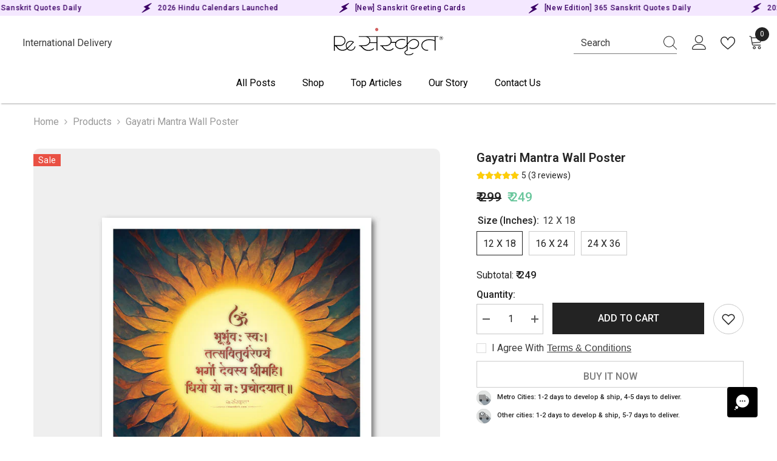

--- FILE ---
content_type: text/html; charset=utf-8
request_url: https://resanskrit.com/products/gayatri-mantra-poster-1?variant=43600808476892&section_id=template--18056165556444__main
body_size: 15263
content:
<div id="shopify-section-template--18056165556444__main" class="shopify-section"><link href="//resanskrit.com/cdn/shop/t/27/assets/component-product.css?v=80710115980285788691718791825" rel="stylesheet" type="text/css" media="all" />
<link href="//resanskrit.com/cdn/shop/t/27/assets/component-review.css?v=100129706126506303331718362414" rel="stylesheet" type="text/css" media="all" />
<link href="//resanskrit.com/cdn/shop/t/27/assets/component-price.css?v=38426839505703049471718362414" rel="stylesheet" type="text/css" media="all" />
<link href="//resanskrit.com/cdn/shop/t/27/assets/component-badge.css?v=20633729062276667811718362412" rel="stylesheet" type="text/css" media="all" />
<link href="//resanskrit.com/cdn/shop/t/27/assets/component-rte.css?v=131583500676987604941718362414" rel="stylesheet" type="text/css" media="all" />
<link href="//resanskrit.com/cdn/shop/t/27/assets/component-share.css?v=38383599121620234941718362414" rel="stylesheet" type="text/css" media="all" />
<link href="//resanskrit.com/cdn/shop/t/27/assets/component-tab.css?v=179871520493297054841718362414" rel="stylesheet" type="text/css" media="all" />
<link href="//resanskrit.com/cdn/shop/t/27/assets/component-product-form.css?v=140087122189431595481718362414" rel="stylesheet" type="text/css" media="all" />
<link href="//resanskrit.com/cdn/shop/t/27/assets/component-grid.css?v=14116691739327510611718362413" rel="stylesheet" type="text/css" media="all" />




    <style type="text/css">
    #ProductSection-template--18056165556444__main .productView-thumbnail .productView-thumbnail-link:after{
        padding-bottom: 134%;
    }

    #ProductSection-template--18056165556444__main .cursor-wrapper .counter {
        color: #191919;
    }

    #ProductSection-template--18056165556444__main .cursor-wrapper .counter #count-image:before {
        background-color: #191919;
    }

    #ProductSection-template--18056165556444__main .custom-cursor__inner .arrow:before,
    #ProductSection-template--18056165556444__main .custom-cursor__inner .arrow:after {
        background-color: #000000;
    }

    #ProductSection-template--18056165556444__main .tabs-contents .toggleLink,
    #ProductSection-template--18056165556444__main .tabs .tab .tab-title {
        font-size: 18px;
        font-weight: 600;
        text-transform: none;
        padding-top: 10px;
        padding-bottom: 10px;
    }

    

    

    @media (max-width: 550px) {
        #ProductSection-template--18056165556444__main .tabs-contents .toggleLink,
        #ProductSection-template--18056165556444__main .tabs .tab .tab-title {
            font-size: 16px;
        }
    }

    @media (max-width: 767px) {
        #ProductSection-template--18056165556444__main {
            padding-top: 0px;
            padding-bottom: 0px;
        }
    }

    @media (min-width: 1025px) {
        
    }

    @media (min-width: 768px) and (max-width: 1199px) {
        #ProductSection-template--18056165556444__main {
            padding-top: 0px;
            padding-bottom: 0px;
        }
    }

    @media (min-width: 1200px) {
        #ProductSection-template--18056165556444__main {
            padding-top: 0px;
            padding-bottom: 0px;
        }
    }
</style>
<script>
    window.product_inven_array_7805995679964 = {
        
            '43600808476892': '-264',
        
            '43600808509660': '-36',
        
            '43600808542428': '-24',
        
    };

    window.selling_array_7805995679964 = {
        
            '43600808476892': 'continue',
        
            '43600808509660': 'continue',
        
            '43600808542428': 'continue',
        
    };

    window.subtotal = {
        show: true,
        style: 1,
        text: `Add To Cart - [value]`
    };
  
    window.variant_image_group = 'false';
  
</script><link rel="stylesheet" href="//resanskrit.com/cdn/shop/t/27/assets/component-fancybox.css?v=162524859697928915511718362413" media="print" onload="this.media='all'">
    <noscript><link href="//resanskrit.com/cdn/shop/t/27/assets/component-fancybox.css?v=162524859697928915511718362413" rel="stylesheet" type="text/css" media="all" /></noscript><div class="product-details product-default" data-section-id="template--18056165556444__main" data-section-type="product" id="ProductSection-template--18056165556444__main" data-has-combo="false" data-image-opo>
    
<div class="productView-moreItem moreItem-breadcrumb "
            style="--spacing-top: 10px;
            --spacing-bottom: 20px;
            --spacing-top-mb: 0px;
            --spacing-bottom-mb: 0px;
            --breadcrumb-bg:rgba(0,0,0,0);
            --breadcrumb-mb-bg: #f6f6f6;
            "
        >
            
                <div class="breadcrumb-bg">
            
                <div class="container-1170">
                    

<link href="//resanskrit.com/cdn/shop/t/27/assets/component-breadcrumb.css?v=44178794156411635951718362412" rel="stylesheet" type="text/css" media="all" /><breadcrumb-component class="breadcrumb-container style--line_clamp_1 scroll-trigger animate--slide-in" data-collection-title="" data-collection-all="/collections/all">
        <nav class="breadcrumb breadcrumb-left" role="navigation" aria-label="breadcrumbs">
        <a class="link home-link" href="/">Home</a><span class="separate" aria-hidden="true"><svg xmlns="http://www.w3.org/2000/svg" viewBox="0 0 24 24"><path d="M 7.75 1.34375 L 6.25 2.65625 L 14.65625 12 L 6.25 21.34375 L 7.75 22.65625 L 16.75 12.65625 L 17.34375 12 L 16.75 11.34375 Z"></path></svg></span>
                <span>Gayatri Mantra Wall Poster</span><span class="observe-element" style="width: 1px; height: 1px; background: transparent; display: inline-block; flex-shrink: 0;"></span>
        </nav>
    </breadcrumb-component>
    <script type="text/javascript">
        if (typeof breadcrumbComponentDeclare == 'undefined') {
            class BreadcrumbComponent extends HTMLElement {
                constructor() {
                    super();
                    this.firstPostCollection();
                    this.getCollection();
                }

                connectedCallback() {
                    this.firstLink = this.querySelector('.link.home-link')
                    this.lastLink = this.querySelector('.observe-element')
                    this.classList.add('initialized');
                    this.initObservers();
                }

                static createHandler(position = 'first', breadcrumb = null) {
                    const handler = (entries, observer) => {
                        entries.forEach(entry => {
                            if (breadcrumb == null) return observer.disconnect();
                            if (entry.isIntersecting ) {
                                breadcrumb.classList.add(`disable-${position}`);
                            } else {
                                breadcrumb.classList.remove(`disable-${position}`);
                            }
                        })
                    }
                    return handler;
                }

                initObservers() {
                    const scrollToFirstHandler = BreadcrumbComponent.createHandler('first', this);
                    const scrollToLastHandler = BreadcrumbComponent.createHandler('last', this);
                    
                    this.scrollToFirstObserver = new IntersectionObserver(scrollToFirstHandler, { threshold: 1 });
                    this.scrollToLastObserver = new IntersectionObserver(scrollToLastHandler, { threshold: 0.6 });

                    this.scrollToFirstObserver.observe(this.firstLink);
                    this.scrollToLastObserver.observe(this.lastLink);
                }

                firstPostCollection() {
                    if (!document.body.matches('.template-collection')) return;
                    this.postCollection(true);
                    this.checkCollection();
                }

                postCollection(showCollection) {
                    const title = this.dataset.collectionTitle ? this.dataset.collectionTitle : "Products";
                    let collection = {name: title, url: window.location.pathname, show: showCollection};
                    localStorage.setItem('_breadcrumb_collection', JSON.stringify(collection));
                }

                checkCollection() {
                    document.addEventListener("click", (event) => {
                        const target = event.target;
                        if (!target.matches('.card-link')) return;
                        target.closest('.shopify-section[id*="product-grid"]') == null ? this.postCollection(false) : this.postCollection(true);
                    });
                }

                getCollection() {
                    if (!document.body.matches('.template-product')) return;
                    const collection = JSON.parse(localStorage.getItem('_breadcrumb_collection'));
                    let checkCollection = document.referrer.indexOf('/collections/') !== -1 && (new URL(document.referrer)).pathname == collection.url && collection && collection.show ? true : false;
                    const breadcrumb = `<a class="breadcrumb-collection animate--text" href="${checkCollection ? collection.url : this.dataset.collectionAll}">${checkCollection ? collection.name : "Products"}</a><span class="separate animate--text" aria-hidden="true"><svg xmlns="http://www.w3.org/2000/svg" viewBox="0 0 24 24"><path d="M 7.75 1.34375 L 6.25 2.65625 L 14.65625 12 L 6.25 21.34375 L 7.75 22.65625 L 16.75 12.65625 L 17.34375 12 L 16.75 11.34375 Z"></path></svg></span>`;
                    this.querySelectorAll('.separate')[0]?.insertAdjacentHTML("afterend", breadcrumb);
                }
            }   

            window.addEventListener('load', () => {
                customElements.define('breadcrumb-component', BreadcrumbComponent);
            })

            var breadcrumbComponentDeclare = BreadcrumbComponent;
        }
    </script>
                </div>
            
                </div>
            
        </div>
    
    <div class="container-1170 productView-container">
        <div class="productView halo-productView layout-3 positionMainImage--left productView-sticky" data-product-handle="gayatri-mantra-poster-1"><div class="productView-top">
                    <div class="halo-productView-left productView-images clearfix scroll-trigger animate--fade-in" data-image-gallery><div class="cursor-wrapper handleMouseLeave">
                                <div class="custom-cursor custom-cursor__outer">
                                    <div class="custom-cursor custom-cursor__inner">
                                        <span class="arrow arrow-bar fadeIn"></span>
                                    </div>
                                </div>
                            </div><div class="productView-images-wrapper" data-video-thumbnail>
                            <div class="productView-image-wrapper"><div class="productView-badge badge-left halo-productBadges halo-productBadges--left date-107141026 date1-1240" data-new-badge-number="30"><span class="badge sale-badge" aria-hidden="true">Sale
</span></div>
<div class="productView-nav style-2 image-fit-unset" 
                                    data-image-gallery-main
                                    data-arrows-desk="false"
                                    data-arrows-mobi="true"
                                    data-counter-mobi="true"
                                    data-media-count="3"
                                ><div class="productView-image productView-image-adapt fit-unset" data-index="1">
                                                    <div class="productView-img-container product-single__media" data-media-id="30294366027996"
                                                        
                                                    >
                                                        <div 
                                                            class="media" 
                                                             
                                                             data-fancybox="images" href="//resanskrit.com/cdn/shop/products/Poster-83.jpg?v=1661436656" 
                                                        >
                                                            <img id="product-featured-image-30294366027996"
                                                                srcset="//resanskrit.com/cdn/shop/products/Poster-83.jpg?v=1661436656"
                                                                src="//resanskrit.com/cdn/shop/products/Poster-83.jpg?v=1661436656"
                                                                alt="Gayatri Mantra Wall Poster Posters - ReSanskrit"
                                                                sizes="(min-width: 2000px) 1500px, (min-width: 1200px) 1200px, (min-width: 768px) calc((100vw - 30px) / 2), calc(100vw - 20px)"
                                                                width="800"
                                                                height="1067"
                                                                data-sizes="auto"
                                                                data-main-image
                                                                data-index="1"
                                                                data-cursor-image
                                                                
                                                            /></div>
                                                    </div>
                                                </div><div class="productView-image productView-image-adapt fit-unset" data-index="2">
                                                    <div class="productView-img-container product-single__media" data-media-id="30785027637468"
                                                        
                                                    >
                                                        <div 
                                                            class="media" 
                                                             
                                                             data-fancybox="images" href="//resanskrit.com/cdn/shop/products/Posters-size-chart-Nov22_6d594033-0e62-4717-b21f-6ff8beccbbc2.jpg?v=1667739818" 
                                                        >
                                                            <img id="product-featured-image-30785027637468"
                                                                srcset="//resanskrit.com/cdn/shop/products/Posters-size-chart-Nov22_6d594033-0e62-4717-b21f-6ff8beccbbc2.jpg?v=1667739818"
                                                                src="//resanskrit.com/cdn/shop/products/Posters-size-chart-Nov22_6d594033-0e62-4717-b21f-6ff8beccbbc2.jpg?v=1667739818"
                                                                alt="Gayatri Mantra Wall Poster Posters - ReSanskrit"
                                                                sizes="(min-width: 2000px) 1500px, (min-width: 1200px) 1200px, (min-width: 768px) calc((100vw - 30px) / 2), calc(100vw - 20px)"
                                                                width="800"
                                                                height="1067"
                                                                data-sizes="auto"
                                                                data-main-image
                                                                data-index="2"
                                                                data-cursor-image
                                                                
                                                            /></div>
                                                    </div>
                                                </div><div class="productView-image productView-image-adapt fit-unset" data-index="3">
                                                    <div class="productView-img-container product-single__media" data-media-id="30294366093532"
                                                        
                                                    >
                                                        <div 
                                                            class="media" 
                                                             
                                                             data-fancybox="images" href="//resanskrit.com/cdn/shop/products/image_2021-09-15_113153_1024x1024_ce29700b-6ddd-4011-97d3-ed9a805069dd.png?v=1667739818" 
                                                        >
                                                            <img id="product-featured-image-30294366093532"
                                                                srcset="//resanskrit.com/cdn/shop/products/image_2021-09-15_113153_1024x1024_ce29700b-6ddd-4011-97d3-ed9a805069dd.png?v=1667739818"
                                                                src="//resanskrit.com/cdn/shop/products/image_2021-09-15_113153_1024x1024_ce29700b-6ddd-4011-97d3-ed9a805069dd.png?v=1667739818"
                                                                alt="Gayatri Mantra Wall Poster Posters - ReSanskrit"
                                                                sizes="(min-width: 2000px) 1500px, (min-width: 1200px) 1200px, (min-width: 768px) calc((100vw - 30px) / 2), calc(100vw - 20px)"
                                                                width="768"
                                                                height="1024"
                                                                data-sizes="auto"
                                                                data-main-image
                                                                data-index="3"
                                                                data-cursor-image
                                                                
                                                            /></div>
                                                    </div>
                                                </div></div><div class="productView-iconZoom">
                                        <svg  class="icon icon-zoom-1" xmlns="http://www.w3.org/2000/svg" aria-hidden="true" focusable="false" role="presentation" viewBox="0 0 448 512"><path d="M416 176V86.63L246.6 256L416 425.4V336c0-8.844 7.156-16 16-16s16 7.156 16 16v128c0 8.844-7.156 16-16 16h-128c-8.844 0-16-7.156-16-16s7.156-16 16-16h89.38L224 278.6L54.63 448H144C152.8 448 160 455.2 160 464S152.8 480 144 480h-128C7.156 480 0 472.8 0 464v-128C0 327.2 7.156 320 16 320S32 327.2 32 336v89.38L201.4 256L32 86.63V176C32 184.8 24.84 192 16 192S0 184.8 0 176v-128C0 39.16 7.156 32 16 32h128C152.8 32 160 39.16 160 48S152.8 64 144 64H54.63L224 233.4L393.4 64H304C295.2 64 288 56.84 288 48S295.2 32 304 32h128C440.8 32 448 39.16 448 48v128C448 184.8 440.8 192 432 192S416 184.8 416 176z"></path></svg>
                                    </div></div><div class="productView-thumbnail-wrapper">
                                    <div class="productView-for clearfix" data-max-thumbnail-to-show="3"><div class="productView-thumbnail" data-media-id="template--18056165556444__main-30294366027996">
                                                        <div class="productView-thumbnail-link" data-image="//resanskrit.com/cdn/shop/products/Poster-83_large.jpg?v=1661436656">
                                                            <img srcset="//resanskrit.com/cdn/shop/products/Poster-83_medium.jpg?v=1661436656" src="//resanskrit.com/cdn/shop/products/Poster-83_medium.jpg?v=1661436656" alt="Gayatri Mantra Wall Poster Posters - ReSanskrit"  /></div>
                                                    </div><div class="productView-thumbnail" data-media-id="template--18056165556444__main-30785027637468">
                                                        <div class="productView-thumbnail-link" data-image="//resanskrit.com/cdn/shop/products/Posters-size-chart-Nov22_6d594033-0e62-4717-b21f-6ff8beccbbc2_large.jpg?v=1667739818">
                                                            <img srcset="//resanskrit.com/cdn/shop/products/Posters-size-chart-Nov22_6d594033-0e62-4717-b21f-6ff8beccbbc2_medium.jpg?v=1667739818" src="//resanskrit.com/cdn/shop/products/Posters-size-chart-Nov22_6d594033-0e62-4717-b21f-6ff8beccbbc2_medium.jpg?v=1667739818" alt="Gayatri Mantra Wall Poster Posters - ReSanskrit"  /></div>
                                                    </div><div class="productView-thumbnail" data-media-id="template--18056165556444__main-30294366093532">
                                                        <div class="productView-thumbnail-link" data-image="//resanskrit.com/cdn/shop/products/image_2021-09-15_113153_1024x1024_ce29700b-6ddd-4011-97d3-ed9a805069dd_large.png?v=1667739818">
                                                            <img srcset="//resanskrit.com/cdn/shop/products/image_2021-09-15_113153_1024x1024_ce29700b-6ddd-4011-97d3-ed9a805069dd_medium.png?v=1667739818" src="//resanskrit.com/cdn/shop/products/image_2021-09-15_113153_1024x1024_ce29700b-6ddd-4011-97d3-ed9a805069dd_medium.png?v=1667739818" alt="Gayatri Mantra Wall Poster Posters - ReSanskrit"  /></div>
                                                    </div></div>
                                </div></div>
                    </div>
                    <div class="halo-productView-right productView-details clearfix">
                        <div class="productView-product clearfix"><div class="productView-moreItem scroll-trigger animate--slide-in"
                                            style="--spacing-top: 0px;
                                            --spacing-bottom: 10px"
                                        >
                                            <h1 class="productView-title" style="--color-title: #232323;--fontsize-text: 20px;--fontsize-mb-text: 18px;"><span>Gayatri Mantra Wall Poster</span></h1>
                                        </div>
                                        <div class="productView-moreItem scroll-trigger animate--slide-in"
                                            style="--spacing-top: 0px;
                                            --spacing-bottom: 0px;
                                            --fontsize-text: 21px"
                                        >
                                            
                                                <div class="productView-price no-js-hidden clearfix" id="product-price-7805995679964"><div class="price price--medium price--on-sale ">
    <dl><div class="price__regular"><dd class="price__last"><span class="price-item price-item--regular">₹ 249</span></dd>
        </div>
        <div class="price__sale"><dd class="price__compare"><s class="price-item price-item--regular">₹ 299</s></dd><dd class="price__last"><span class="price-item price-item--sale">₹ 249</span></dd></div>
        <small class="unit-price caption hidden">
            <dt class="visually-hidden">Unit price</dt>
            <dd class="price__last"><span></span><span aria-hidden="true">/</span><span class="visually-hidden">&nbsp;per&nbsp;</span><span></span></dd>
        </small>
    </dl>
</div>
</div>
                                            
                                        </div>
                                            <div class="productView-moreItem scroll-trigger animate--slide-in"
    style="--spacing-top: 0px;
    --spacing-bottom: 0px"
>
    <div class="productView-hotStock style-2 is-hide" data-hot-stock="20"><span class="hotStock-text">
                Please hurry! Only -264 left in stock
            </span>
            <div class="hotStock-progress">
                <span class="hotStock-progress-item"></span>
            </div></div>
</div>

                                        

                                            <div class="productView-moreItem productView-moreItem-product-variant scroll-trigger animate--slide-in"
                                                style="--spacing-top: 0px;
                                                --spacing-bottom: 0px"
                                            >
                                                <div class="productView-options" style="--color-border: #e6e6e6"><div class="productView-variants halo-productOptions" id="product-option-7805995679964"  data-type="button"><variant-radios class="no-js-hidden product-option has-default" data-product="7805995679964" data-section="template--18056165556444__main" data-url="/products/gayatri-mantra-poster-1"><fieldset class="js product-form__input clearfix" data-product-attribute="set-rectangle" data-option-index="0">
                            <legend class="form__label">
                                Size (inches):
                                <span data-header-option>
                                    12 x 18
                                </span>
                            </legend><input class="product-form__radio" type="radio" id="option-7805995679964-Size (inches)-0"
                                        name="Size (inches)"
                                        value="12 x 18"
                                        checked
                                        
                                        data-variant-id="43600808476892"
                                    ><label class="product-form__label available" for="option-7805995679964-Size (inches)-0" data-variant-id="43600808476892">
                                            <span class="text">12 x 18</span>
                                        </label><input class="product-form__radio" type="radio" id="option-7805995679964-Size (inches)-1"
                                        name="Size (inches)"
                                        value="16 x 24"
                                        
                                        
                                        data-variant-id="43600808509660"
                                    ><label class="product-form__label available" for="option-7805995679964-Size (inches)-1" data-variant-id="43600808509660">
                                            <span class="text">16 x 24</span>
                                        </label><input class="product-form__radio" type="radio" id="option-7805995679964-Size (inches)-2"
                                        name="Size (inches)"
                                        value="24 x 36"
                                        
                                        
                                        data-variant-id="43600808542428"
                                    ><label class="product-form__label available" for="option-7805995679964-Size (inches)-2" data-variant-id="43600808542428">
                                            <span class="text">24 x 36</span>
                                        </label></fieldset><script type="application/json">
                        [{"id":43600808476892,"title":"12 x 18","option1":"12 x 18","option2":null,"option3":null,"sku":"RP083","requires_shipping":true,"taxable":true,"featured_image":{"id":37714591711452,"product_id":7805995679964,"position":1,"created_at":"2022-08-25T19:40:54+05:30","updated_at":"2022-08-25T19:40:56+05:30","alt":"Gayatri Mantra Wall Poster Posters - ReSanskrit","width":800,"height":1067,"src":"\/\/resanskrit.com\/cdn\/shop\/products\/Poster-83.jpg?v=1661436656","variant_ids":[43600808476892,43600808509660,43600808542428]},"available":true,"name":"Gayatri Mantra Wall Poster - 12 x 18","public_title":"12 x 18","options":["12 x 18"],"price":24900,"weight":300,"compare_at_price":29900,"inventory_management":"shopify","barcode":"","featured_media":{"alt":"Gayatri Mantra Wall Poster Posters - ReSanskrit","id":30294366027996,"position":1,"preview_image":{"aspect_ratio":0.75,"height":1067,"width":800,"src":"\/\/resanskrit.com\/cdn\/shop\/products\/Poster-83.jpg?v=1661436656"}},"requires_selling_plan":false,"selling_plan_allocations":[]},{"id":43600808509660,"title":"16 x 24","option1":"16 x 24","option2":null,"option3":null,"sku":"RPM083","requires_shipping":true,"taxable":true,"featured_image":{"id":37714591711452,"product_id":7805995679964,"position":1,"created_at":"2022-08-25T19:40:54+05:30","updated_at":"2022-08-25T19:40:56+05:30","alt":"Gayatri Mantra Wall Poster Posters - ReSanskrit","width":800,"height":1067,"src":"\/\/resanskrit.com\/cdn\/shop\/products\/Poster-83.jpg?v=1661436656","variant_ids":[43600808476892,43600808509660,43600808542428]},"available":true,"name":"Gayatri Mantra Wall Poster - 16 x 24","public_title":"16 x 24","options":["16 x 24"],"price":69900,"weight":300,"compare_at_price":99900,"inventory_management":"shopify","barcode":"","featured_media":{"alt":"Gayatri Mantra Wall Poster Posters - ReSanskrit","id":30294366027996,"position":1,"preview_image":{"aspect_ratio":0.75,"height":1067,"width":800,"src":"\/\/resanskrit.com\/cdn\/shop\/products\/Poster-83.jpg?v=1661436656"}},"requires_selling_plan":false,"selling_plan_allocations":[]},{"id":43600808542428,"title":"24 x 36","option1":"24 x 36","option2":null,"option3":null,"sku":"RPF083","requires_shipping":true,"taxable":true,"featured_image":{"id":37714591711452,"product_id":7805995679964,"position":1,"created_at":"2022-08-25T19:40:54+05:30","updated_at":"2022-08-25T19:40:56+05:30","alt":"Gayatri Mantra Wall Poster Posters - ReSanskrit","width":800,"height":1067,"src":"\/\/resanskrit.com\/cdn\/shop\/products\/Poster-83.jpg?v=1661436656","variant_ids":[43600808476892,43600808509660,43600808542428]},"available":true,"name":"Gayatri Mantra Wall Poster - 24 x 36","public_title":"24 x 36","options":["24 x 36"],"price":94900,"weight":300,"compare_at_price":129900,"inventory_management":"shopify","barcode":"","featured_media":{"alt":"Gayatri Mantra Wall Poster Posters - ReSanskrit","id":30294366027996,"position":1,"preview_image":{"aspect_ratio":0.75,"height":1067,"width":800,"src":"\/\/resanskrit.com\/cdn\/shop\/products\/Poster-83.jpg?v=1661436656"}},"requires_selling_plan":false,"selling_plan_allocations":[]}]
                    </script>
                </variant-radios></div>
        <noscript>
            <div class="product-form__input">
                <label class="form__label" for="Variants-template--18056165556444__main">
                    Product variants
                </label>
                <div class="select">
                <select name="id" id="Variants-template--18056165556444__main" class="select__select" form="product-form"><option
                            selected="selected"
                            
                            value="43600808476892"
                        >
                            12 x 18

                            - ₹ 249
                        </option><option
                            
                            
                            value="43600808509660"
                        >
                            16 x 24

                            - ₹ 699
                        </option><option
                            
                            
                            value="43600808542428"
                        >
                            24 x 36

                            - ₹ 949
                        </option></select>
            </div>
          </div>
        </noscript></div>
                                            </div>
                                        
<div class="productView-moreItem scroll-trigger animate--slide-in"
                                            style="--spacing-top: 0px;
                                            --spacing-bottom: 1px"
                                        >
                                            
                                        </div>


                                            <div class="productView-moreItem scroll-trigger animate--slide-in"
                                                style="--spacing-top: 0px;
                                                --spacing-bottom: 0px"
                                            >
                                                <div class="productView-perks"></div>
                                            </div>
                                        

                                            <div class="productView-moreItem"
                                                style="--spacing-top: 0px;
                                                --spacing-bottom: 5px"
                                            >
                                                <div class="productView-buttons"><form method="post" action="/cart/add" id="product-form-installment-7805995679964" accept-charset="UTF-8" class="installment caption-large" enctype="multipart/form-data"><input type="hidden" name="form_type" value="product" /><input type="hidden" name="utf8" value="✓" /><input type="hidden" name="id" value="43600808476892">
        
<input type="hidden" name="product-id" value="7805995679964" /><input type="hidden" name="section-id" value="template--18056165556444__main" /></form><product-form class="productView-form product-form"><form method="post" action="/cart/add" id="product-form-7805995679964" accept-charset="UTF-8" class="form" enctype="multipart/form-data" novalidate="novalidate" data-type="add-to-cart-form"><input type="hidden" name="form_type" value="product" /><input type="hidden" name="utf8" value="✓" /><div class="productView-group"><div class="productView-subtotal">
                            <span class="text">Subtotal: </span>
                            <span class="money-subtotal">₹ 249</span>
                        </div><div class="pvGroup-row"><quantity-input class="productView-quantity quantity__group quantity__group--1 quantity__style--1 clearfix">
	    <label class="form-label quantity__label" for="quantity-7805995679964">
	        Quantity:
	    </label>
	    <div class="quantity__container">
		    <button type="button" name="minus" class="minus btn-quantity">
		    	<span class="visually-hidden">Decrease quantity for Gayatri Mantra Wall Poster</span>
		    </button>
		    <input class="form-input quantity__input" type="number" name="quantity" min="1" value="1" inputmode="numeric" pattern="[0-9]*" id="quantity-7805995679964" data-product="7805995679964" data-price="24900">
		    <button type="button" name="plus" class="plus btn-quantity">
		    	<span class="visually-hidden">Increase quantity for Gayatri Mantra Wall Poster</span>
		    </button>
	    </div>
	</quantity-input>
<div class="productView-groupTop">
                        <div class="productView-action scroll-trigger animate--slide-in" style="--atc-color: #ffffff;--atc-bg-color: #232323;--atc-border-color: #232323;--atc-color-hover: #232323;--atc-bg-color-hover: #ffffff;--atc-border-color-hover: #232323">
                            <input type="hidden" name="id" value="43600808476892">
                            <div class="product-form__buttons"><button type="submit" name="add" data-btn-addToCart data-inventory-quantity="-264" data-available="false" class="product-form__submit button button--primary an-horizontal-shaking button-text-change" id="product-add-to-cart">Add To Cart
</button></div>
                        </div><div class="productView-wishlist clearfix scroll-trigger animate--slide-in">
                                <a data-wishlist href="#" data-wishlist-handle="gayatri-mantra-poster-1" data-product-id="7805995679964"><span class="visually-hidden">Add to wishlist</span><svg xmlns="http://www.w3.org/2000/svg" viewBox="0 0 32 32" aria-hidden="true" focusable="false" role="presentation" class="icon icon-wishlist"><path d="M 9.5 5 C 5.363281 5 2 8.402344 2 12.5 C 2 13.929688 2.648438 15.167969 3.25 16.0625 C 3.851563 16.957031 4.46875 17.53125 4.46875 17.53125 L 15.28125 28.375 L 16 29.09375 L 16.71875 28.375 L 27.53125 17.53125 C 27.53125 17.53125 30 15.355469 30 12.5 C 30 8.402344 26.636719 5 22.5 5 C 19.066406 5 16.855469 7.066406 16 7.9375 C 15.144531 7.066406 12.933594 5 9.5 5 Z M 9.5 7 C 12.488281 7 15.25 9.90625 15.25 9.90625 L 16 10.75 L 16.75 9.90625 C 16.75 9.90625 19.511719 7 22.5 7 C 25.542969 7 28 9.496094 28 12.5 C 28 14.042969 26.125 16.125 26.125 16.125 L 16 26.25 L 5.875 16.125 C 5.875 16.125 5.390625 15.660156 4.90625 14.9375 C 4.421875 14.214844 4 13.273438 4 12.5 C 4 9.496094 6.457031 7 9.5 7 Z"/></svg></a>
                            </div></div>
                </div><div class="productView-groupBottom scroll-trigger animate--slide-in"><div class="productView-groupItem"><div class="productView-checkbox global-checkbox">
                                        <input class="global-checkbox--input" type="checkbox" name="conditions" id="product_conditions_7805995679964" data-target="#product-checkout-7805995679964">
                                        <label class="global-checkbox--label form-label--checkbox" for="product_conditions_7805995679964">I agree with</label><button type="button" data-term-condition>Terms &amp; Conditions</button></div></div><div class="productView-groupItem">
                            <div class="productView-payment"  disabled="disabled" id="product-checkout-7805995679964" style="--bin-color: #232323;--bin-bg-color: #ffffff;--bin-border-color: #acacac;--bin-color-hover: #ffffff;--bin-bg-color-hover: #232323;--bin-border-color-hover: #232323"> 
                                <!-- <div data-shopify="payment-button" class="shopify-payment-button"> <shopify-accelerated-checkout recommended="null" fallback="{&quot;supports_subs&quot;:true,&quot;supports_def_opts&quot;:true,&quot;name&quot;:&quot;buy_it_now&quot;,&quot;wallet_params&quot;:{}}" access-token="17c9237586a6956df05758ed9d4d7107" buyer-country="IN" buyer-locale="en" buyer-currency="INR" variant-params="[{&quot;id&quot;:43600808476892,&quot;requiresShipping&quot;:true},{&quot;id&quot;:43600808509660,&quot;requiresShipping&quot;:true},{&quot;id&quot;:43600808542428,&quot;requiresShipping&quot;:true}]" shop-id="59261419682" enabled-flags="[&quot;ae0f5bf6&quot;]" > <div class="shopify-payment-button__button" role="button" disabled aria-hidden="true" style="background-color: transparent; border: none"> <div class="shopify-payment-button__skeleton">&nbsp;</div> </div> </shopify-accelerated-checkout> <small id="shopify-buyer-consent" class="hidden" aria-hidden="true" data-consent-type="subscription"> This item is a recurring or deferred purchase. By continuing, I agree to the <span id="shopify-subscription-policy-button">cancellation policy</span> and authorize you to charge my payment method at the prices, frequency and dates listed on this page until my order is fulfilled or I cancel, if permitted. </small> </div> -->
                              
 <div class="shopify-payment-button">
  <button type="button" id="flo-buy-now-button" onclick="handleFloBuyNowBtn(event)" class="shopify-payment-button__button shopify-payment-button__button--unbranded" name="flo-buy-now-button">
    BUY IT NOW
</button>
 </div></div>
                        </div>
                    </div></div><input type="hidden" name="product-id" value="7805995679964" /><input type="hidden" name="section-id" value="template--18056165556444__main" /></form></product-form><div class="productView-notifyMe halo-notifyMe scroll-trigger animate--slide-in" style="display: none;">
            <form method="post" action="/contact#ContactForm-notifyMe" id="ContactForm-notifyMe" accept-charset="UTF-8" class="notifyMe-form contact-form"><input type="hidden" name="form_type" value="contact" /><input type="hidden" name="utf8" value="✓" /><input type="hidden" name="contact[Form]" value="Notify me"/>
    <input type="hidden" class="halo-notify-product-site" name="contact[Shop name]" value="ReSanskrit"/>
    <input type="hidden" class="halo-notify-product-site-url" name="contact[Link]" value="https://resanskrit.com"/>
    <input type="hidden" class="halo-notify-product-title" name="contact[Product title]" value="Gayatri Mantra Wall Poster" />
    <input type="hidden" class="halo-notify-product-link" name="contact[Product URL]" value="https://resanskrit.com/products/gayatri-mantra-poster-1"/>
    <input type="hidden" class="halo-notify-product-variant" name="contact[Product variant]" value="12 x 18"/>

    <div class="form-field">
        <label class="form-label" for="halo-notify-email7805995679964">Leave your email and we will notify as soon as the product / variant is back in stock</label>
        <input class="form-input form-input-placeholder" type="email" name="contact[email]" required id="halo-notify-email7805995679964" placeholder="Insert your email">
        <button type="submit" class="button button-1" id="halo-btn-notify7805995679964" data-button-message="notifyMe">Subscribe</button>
    </div></form><div class="notifyMe-text"></div>
        </div></div>
                                            </div>
                                        
<div class="productView-moreItem scroll-trigger animate--slide-in"
                                            style="--spacing-top: 0px;
                                            --spacing-bottom: 5px"
                                        ><div class="productView-pickUp">
    <link href="//resanskrit.com/cdn/shop/t/27/assets/component-pickup-availability.css?v=137979704718754141591718362413" rel="stylesheet" type="text/css" media="all" /><pickup-availability class="product__pickup-availabilities no-js-hidden"
        
        data-base-url="https://resanskrit.com/"
        data-variant-id="43600808476892"
        data-has-only-default-variant="false"
    >
        <template>
            <pickup-availability-preview class="pickup-availability-preview">
                <svg fill="none" aria-hidden="true" focusable="false" role="presentation" class="icon icon-unavailable" fill="none" viewBox="0 0 20 20"><path d="M13.94 3.94L10 7.878l-3.94-3.94A1.499 1.499 0 103.94 6.06L7.88 10l-3.94 3.94a1.499 1.499 0 102.12 2.12L10 12.12l3.94 3.94a1.497 1.497 0 002.12 0 1.499 1.499 0 000-2.12L12.122 10l3.94-3.94a1.499 1.499 0 10-2.121-2.12z"/></svg>

                <div class="pickup-availability-info">
                    <p class="caption-large">
                        Couldn&#39;t load pickup availability
                    </p>
                    <button class="pickup-availability-button button button--primary">
                        Refresh
                    </button>
                </div>
            </pickup-availability-preview>
        </template>
    </pickup-availability>
</div>
<script src="//resanskrit.com/cdn/shop/t/27/assets/pickup-availability.js?v=47691853550435826281718362415" defer="defer"></script>
</div><div class="productView-moreItem scroll-trigger animate--slide-in"
                                            style="--spacing-top: 0px;
                                            --spacing-bottom: 0px;"
                                        >
                                            <div class="product-customInformation text-left disabled" data-custom-information><div class="product-customInformation__icon">
            <svg height="200px" width="200px" version="1.1" id="Layer_1" xmlns="http://www.w3.org/2000/svg" viewbox="0 0 297 297" fill="#000000" xmlns:xlink="http://www.w3.org/1999/xlink" xml:space="preserve">
    <g id="SVGRepo_bgCarrier" stroke-width="0"></g>
    <g id="SVGRepo_tracerCarrier" stroke-linecap="round" stroke-linejoin="round"></g>
    <g id="SVGRepo_iconCarrier">
        <g>
            <g>
                <g>
                    <g>
                        <circle style="fill:#E3E5E4;" cx="148.5" cy="148.5" r="148.5"></circle>
                    </g>
                </g>
            </g>
            <path style="fill:#929DA5;" d="M217.761,120.331L49.5,198l99,99c66.562,0,122.894-43.794,141.758-104.139L217.761,120.331z"></path>
            <g>
                <path style="fill:#999999;" d="M249.688,198h-72.395v-82.5h28.48c6.549,0,12.536,3.7,15.465,9.558l11.721,23.442l15.036,11.434 c5.105,3.149,8.213,8.718,8.213,14.716v16.83C256.208,195.081,253.289,198,249.688,198z">
                </path>
            </g>
            <g>
                <path style="fill:#999999;" d="M181.5,198h-132V95.166c0-6.996,5.671-12.666,12.667-12.666h106.667 c6.996,0,12.667,5.671,12.667,12.666V198H181.5z">
                </path>
            </g>
            <g>
                <path style="fill:#999999;" d="M181.5,95.167c0-6.996-5.671-12.667-12.667-12.667h-21.167V198H181.5V95.167z"></path>
            </g>
            <g>
                <path style="fill:#D0D5D9;" d="M212.597,126.195L224,149h-33v-27h14.81C208.684,122,211.312,123.624,212.597,126.195z"></path>
            </g>
            <g>
                <circle style="fill:#32373B;" cx="89.291" cy="198" r="23.291"></circle>
            </g>
            <g>
                <circle style="fill:#484F54;" cx="89.291" cy="198" r="9"></circle>
            </g>
            <g>
                <circle style="fill:#32373B;" cx="221.291" cy="198" r="23.291"></circle>
            </g>
            <g>
                <circle style="fill:#484F54;" cx="221.292" cy="198" r="9"></circle>
            </g>
        </g>
    </g>
</svg>
        </div><div class="product-customInformation__content"><div class="product__text title"  
                    style="--fontsize-text:11px;
                    --color-title: #232323"
                >
                    <h2 class="title">Metro Cities: 1-2 days to develop & ship, 4-5 days to deliver.</h2></div></div></div>
                                        </div><div class="productView-moreItem scroll-trigger animate--slide-in"
                                            style="--spacing-top: 0px;
                                            --spacing-bottom: 0px;"
                                        >
                                            <div class="product-customInformation text-left disabled" data-custom-information><div class="product-customInformation__icon">
            <svg height="200px" width="200px" version="1.1" id="Layer_1" xmlns="http://www.w3.org/2000/svg" viewbox="0 0 297 297" fill="#000000" xmlns:xlink="http://www.w3.org/1999/xlink" xml:space="preserve">
    <g id="SVGRepo_bgCarrier" stroke-width="0"></g>
    <g id="SVGRepo_tracerCarrier" stroke-linecap="round" stroke-linejoin="round"></g>
    <g id="SVGRepo_iconCarrier">
        <g>
            <g>
                <g>
                    <g>
                        <circle style="fill:#E3E5E4;" cx="148.5" cy="148.5" r="148.5"></circle>
                    </g>
                </g>
            </g>
            <path style="fill:#929DA5;" d="M217.893,120.46L49.5,198l99,99c66.54,0,122.855-43.765,141.739-104.079L217.893,120.46z"></path>
            <g>
                <path style="fill:#999999;" d="M249.688,198h-72.395v-82.5h28.48c6.549,0,12.536,3.7,15.465,9.558l11.721,23.442l15.036,11.434 c5.105,3.149,8.213,8.718,8.213,14.716v16.83C256.208,195.081,253.289,198,249.688,198z">
                </path>
            </g>
            <g>
                <path style="fill:#999999;" d="M181.5,198h-132V95.166c0-6.996,5.671-12.666,12.667-12.666h106.667 c6.996,0,12.667,5.671,12.667,12.666V198H181.5z">
                </path>
            </g>
            <g>
                <path style="fill:#999999;" d="M181.5,95.167c0-6.996-5.671-12.667-12.667-12.667h-20.667V198H181.5V95.167z"></path>
            </g>
            <g>
                <path style="fill:#D0D5D9;" d="M212.597,126.195L224,149h-33v-27h14.81C208.684,122,211.312,123.624,212.597,126.195z"></path>
            </g>
            <g>
                <circle style="fill:#32373B;" cx="89.291" cy="198" r="23.291"></circle>
            </g>
            <g>
                <circle style="fill:#484F54;" cx="89.291" cy="198" r="9"></circle>
            </g>
            <g>
                <circle style="fill:#32373B;" cx="221.291" cy="198" r="23.291"></circle>
            </g>
            <g>
                <circle style="fill:#484F54;" cx="221.292" cy="198" r="9"></circle>
            </g>
            <g>
                <circle style="fill:#32373B;" cx="116.5" cy="99" r="39"></circle>
            </g>
            <g>
                <circle style="fill:#ECF0F1;" cx="116.5" cy="99" r="31.318"></circle>
            </g>
            <g>
                <path style="fill:#32373B;" d="M128.907,112.546c-0.773,0-1.552-0.255-2.2-0.779l-12.409-10.046 C113.477,101.056,113,100.056,113,99V79.5c0-1.933,1.567-3.5,3.5-3.5s3.5,1.567,3.5,3.5v17.83l11.111,8.995 c1.503,1.217,1.734,3.421,0.519,4.923C130.938,112.103,129.927,112.546,128.907,112.546z">
                </path>
            </g>
        </g>
    </g>
</svg>
        </div><div class="product-customInformation__content"><div class="product__text title"  
                    style="--fontsize-text:11px;
                    --color-title: #232323"
                >
                    <h2 class="title">Other cities: 1-2 days to develop & ship, 5-7 days to deliver.</h2></div></div></div>
                                        </div><div class="productView-moreItem scroll-trigger animate--slide-in"
                                                style="--spacing-top: 5px;
                                                --spacing-bottom: 5px"
                                            >
                                                <div class="share-button halo-socialShare productView-share style-1"><div class="share_toolbox clearfix"><ul class="social-share"><li class="social-share__item"><a class="facebook" href="https://www.facebook.com/sharer/sharer.php?u=https://resanskrit.com/products/gayatri-mantra-poster-1" title='Facebook' data-no-instant rel="noopener noreferrer nofollow" target="_blank"><svg aria-hidden="true" focusable="false" role="presentation" xmlns="http://www.w3.org/2000/svg" viewBox="0 0 320 512" class="icon icon-facebook"><path d="M279.14 288l14.22-92.66h-88.91v-60.13c0-25.35 12.42-50.06 52.24-50.06h40.42V6.26S260.43 0 225.36 0c-73.22 0-121.08 44.38-121.08 124.72v70.62H22.89V288h81.39v224h100.17V288z"></path></svg></a></li><li class="social-share__item"><a class="twitter" href="http://twitter.com/share?text=Gayatri%20Mantra%20Wall%20Poster&amp;url=https://resanskrit.com/products/gayatri-mantra-poster-1" title='Twitter' data-no-instant rel="noopener noreferrer nofollow" target="_blank"><svg aria-hidden="true" focusable="false" role="presentation" class="icon icon-twitter" viewBox="0 0 35 35">
<path d="M20.3306 15.2794L31.4059 3H28.7809L19.1669 13.6616L11.4844 3H2.625L14.2406 19.124L2.625 32H5.25L15.4044 20.7397L23.5178 32H32.3772L20.3306 15.2794ZM16.7366 19.2649L15.5597 17.6595L6.195 4.885H10.2266L17.7822 15.1945L18.9591 16.7999L28.7831 30.202H24.7516L16.7366 19.2649Z"></path>
</svg>
</a></li><li class="social-share__item"><a class="pinterest" href="http://pinterest.com/pin/create/button/?url=https://resanskrit.com/products/gayatri-mantra-poster-1&amp;media=http://resanskrit.com/cdn/shop/products/Poster-83.jpg?crop=center&height=1024&v=1661436656&width=1024&amp;description=Gayatri%20Mantra%20Wall%20Poster" title='Pinterest' data-no-instant rel="noopener noreferrer nofollow" target="_blank"><svg aria-hidden="true" focusable="false" role="presentation" class="icon icon-pinterest" viewBox="0 0 17 18"><path d="M8.48.58a8.42 8.42 0 015.9 2.45 8.42 8.42 0 011.33 10.08 8.28 8.28 0 01-7.23 4.16 8.5 8.5 0 01-2.37-.32c.42-.68.7-1.29.85-1.8l.59-2.29c.14.28.41.52.8.73.4.2.8.31 1.24.31.87 0 1.65-.25 2.34-.75a4.87 4.87 0 001.6-2.05 7.3 7.3 0 00.56-2.93c0-1.3-.5-2.41-1.49-3.36a5.27 5.27 0 00-3.8-1.43c-.93 0-1.8.16-2.58.48A5.23 5.23 0 002.85 8.6c0 .75.14 1.41.43 1.98.28.56.7.96 1.27 1.2.1.04.19.04.26 0 .07-.03.12-.1.15-.2l.18-.68c.05-.15.02-.3-.11-.45a2.35 2.35 0 01-.57-1.63A3.96 3.96 0 018.6 4.8c1.09 0 1.94.3 2.54.89.61.6.92 1.37.92 2.32 0 .8-.11 1.54-.33 2.21a3.97 3.97 0 01-.93 1.62c-.4.4-.87.6-1.4.6-.43 0-.78-.15-1.06-.47-.27-.32-.36-.7-.26-1.13a111.14 111.14 0 01.47-1.6l.18-.73c.06-.26.09-.47.09-.65 0-.36-.1-.66-.28-.89-.2-.23-.47-.35-.83-.35-.45 0-.83.2-1.13.62-.3.41-.46.93-.46 1.56a4.1 4.1 0 00.18 1.15l.06.15c-.6 2.58-.95 4.1-1.08 4.54-.12.55-.16 1.2-.13 1.94a8.4 8.4 0 01-5-7.65c0-2.3.81-4.28 2.44-5.9A8.04 8.04 0 018.48.57z"></svg>
</a></li><li class="social-share__item"><a class="email" href="mailto:?subject=Gayatri%20Mantra%20Wall%20Poster&amp;body=https://resanskrit.com/products/gayatri-mantra-poster-1" title='Email' data-no-instant rel="noopener noreferrer nofollow" target="_blank"><svg xmlns="http://www.w3.org/2000/svg" viewBox="0 0 24 24" aria-hidden="true" focusable="false" role="presentation" class="icon icon-mail"><path d="M 1 3 L 1 5 L 1 18 L 3 18 L 3 5 L 19 5 L 19 3 L 3 3 L 1 3 z M 5 7 L 5 7.1777344 L 14 12.875 L 23 7.125 L 23 7 L 5 7 z M 23 9.2832031 L 14 15 L 5 9.4160156 L 5 21 L 14 21 L 14 17 L 17 17 L 17 14 L 23 14 L 23 9.2832031 z M 19 16 L 19 19 L 16 19 L 16 21 L 19 21 L 19 24 L 21 24 L 21 21 L 24 21 L 24 19 L 21 19 L 21 16 L 19 16 z"/></svg></a></li><li class="social-share__item"><a class="whatsapp" href="https://wa.me/?text=Gayatri%20Mantra%20Wall%20Poster&#x20;https://resanskrit.com/products/gayatri-mantra-poster-1" title='Whatsapp' data-no-instant rel="nofollow" target="_blank"><svg class="icon icon-whatsapp" xmlns="http://www.w3.org/2000/svg" xmlns:xlink="http://www.w3.org/1999/xlink" version="1.1" viewBox="0 0 256 256" xml:space="preserve"><defs></defs><g style="stroke: none; stroke-width: 0; stroke-dasharray: none; stroke-linecap: butt; stroke-linejoin: miter; stroke-miterlimit: 10; fill: none; fill-rule: nonzero; opacity: 1;" transform="translate(1.4065934065934016 1.4065934065934016) scale(2.81 2.81)"><path d="M 76.735 13.079 C 68.315 4.649 57.117 0.005 45.187 0 C 20.605 0 0.599 20.005 0.589 44.594 c -0.003 7.86 2.05 15.532 5.953 22.296 L 0.215 90 l 23.642 -6.202 c 6.514 3.553 13.848 5.426 21.312 5.428 h 0.018 c 0.001 0 -0.001 0 0 0 c 24.579 0 44.587 -20.007 44.597 -44.597 C 89.789 32.713 85.155 21.509 76.735 13.079 z M 27.076 46.217 c -0.557 -0.744 -4.55 -6.042 -4.55 -11.527 c 0 -5.485 2.879 -8.181 3.9 -9.296 c 1.021 -1.115 2.229 -1.394 2.972 -1.394 s 1.487 0.007 2.136 0.039 c 0.684 0.035 1.603 -0.26 2.507 1.913 c 0.929 2.231 3.157 7.717 3.436 8.274 c 0.279 0.558 0.464 1.208 0.093 1.952 c -0.371 0.743 -0.557 1.208 -1.114 1.859 c -0.557 0.651 -1.17 1.453 -1.672 1.952 c -0.558 0.556 -1.139 1.159 -0.489 2.274 c 0.65 1.116 2.886 4.765 6.199 7.72 c 4.256 3.797 7.847 4.973 8.961 5.531 c 1.114 0.558 1.764 0.465 2.414 -0.279 c 0.65 -0.744 2.786 -3.254 3.529 -4.369 c 0.743 -1.115 1.486 -0.929 2.507 -0.558 c 1.022 0.372 6.5 3.068 7.614 3.625 c 1.114 0.558 1.857 0.837 2.136 1.302 c 0.279 0.465 0.279 2.696 -0.65 5.299 c -0.929 2.603 -5.381 4.979 -7.522 5.298 c -1.92 0.287 -4.349 0.407 -7.019 -0.442 c -1.618 -0.513 -3.694 -1.199 -6.353 -2.347 C 34.934 58.216 27.634 46.961 27.076 46.217 z" style="stroke: none; stroke-width: 1; stroke-dasharray: none; stroke-linecap: butt; stroke-linejoin: miter; stroke-miterlimit: 10; fill: rgb(0,0,0); fill-rule: evenodd; opacity: 1;" transform=" matrix(1 0 0 1 0 0) " stroke-linecap="round"/></g></svg></a></li></ul></div></div>
                                            </div><div id="shopify-block-AU0Q1VnltRTlpRCtWN__vitals_product_reviews_Hk99Qe" class="shopify-block shopify-app-block Vtl-AppBlock"><div id="bundle-product_reviews" data-source="os2"></div>


</div>
</div>
                    </div>
                </div>
<link href="//resanskrit.com/cdn/shop/t/27/assets/component-sticky-add-to-cart.css?v=69113619301122587791718362414" rel="stylesheet" type="text/css" media="all" />
                    <sticky-add-to-cart class="productView-stickyCart style-1" data-sticky-add-to-cart>
    <div class="container-1170">
        <a href="javascript:void(0)" class="sticky-product-close close" data-close-sticky-add-to-cart>
            <svg xmlns="http://www.w3.org/2000/svg" viewBox="0 0 48 48" ><path d="M 38.982422 6.9707031 A 2.0002 2.0002 0 0 0 37.585938 7.5859375 L 24 21.171875 L 10.414062 7.5859375 A 2.0002 2.0002 0 0 0 8.9785156 6.9804688 A 2.0002 2.0002 0 0 0 7.5859375 10.414062 L 21.171875 24 L 7.5859375 37.585938 A 2.0002 2.0002 0 1 0 10.414062 40.414062 L 24 26.828125 L 37.585938 40.414062 A 2.0002 2.0002 0 1 0 40.414062 37.585938 L 26.828125 24 L 40.414062 10.414062 A 2.0002 2.0002 0 0 0 38.982422 6.9707031 z"/></svg>
        </a>
        <div class="sticky-product-wrapper">
            <div class="sticky-product clearfix"><div class="sticky-left">
                    <div class="sticky-image" data-image-sticky-add-to-cart>
                        <img srcset="//resanskrit.com/cdn/shop/products/Poster-83_1200x.jpg?v=1661436656" src="//resanskrit.com/cdn/shop/products/Poster-83_1200x.jpg?v=1661436656" alt="Gayatri Mantra Wall Poster Posters - ReSanskrit" sizes="1200px" loading="lazy">
                    </div>
                    
                        <div class="sticky-info"><h3 class="sticky-brand">
                                    <span class="visually-hidden">Vendor:</span>
                                    <a href="/collections/vendors?q=ReSanskrit" title="ReSanskrit">ReSanskrit</a>
                                </h3><h4 class="sticky-title">
                                Gayatri Mantra Wall Poster
                            </h4>
                            
                                
                                
                                <div class="sticky-price has-compare-price">
                                    
                                        
                                            <s class="money-compare-price" data-compare-price="29900">₹ 299</s>
                                        
                                    
                                    <span class="money-subtotal">₹ 249</span>
                                </div>
                            
                        </div>
                    
                </div>
                <div class="sticky-right sticky-content">
                    
<div class="sticky-options">
                                <variant-sticky-selects class="no-js-hidden product-option has-default" data-product="7805995679964" data-section="template--18056165556444__main" data-url="/products/gayatri-mantra-poster-1">
                                    <div class="form__select select">
                                        <label class="form__label hiddenLabels" for="stick-variant-7805995679964">
                                            Choose Options
                                        </label>
                                        <select id="stick-variant-7805995679964"
                                            class="select__select"
                                            name="stick-variant-7805995679964"
                                        ><option value="43600808476892" selected="selected">
                                                    12 x 18
                                                    
</option><option value="43600808509660" >
                                                    16 x 24
                                                    
</option><option value="43600808542428" >
                                                    24 x 36
                                                    
</option></select>
                                    </div>
                                    <script type="application/json">
                                        [{"id":43600808476892,"title":"12 x 18","option1":"12 x 18","option2":null,"option3":null,"sku":"RP083","requires_shipping":true,"taxable":true,"featured_image":{"id":37714591711452,"product_id":7805995679964,"position":1,"created_at":"2022-08-25T19:40:54+05:30","updated_at":"2022-08-25T19:40:56+05:30","alt":"Gayatri Mantra Wall Poster Posters - ReSanskrit","width":800,"height":1067,"src":"\/\/resanskrit.com\/cdn\/shop\/products\/Poster-83.jpg?v=1661436656","variant_ids":[43600808476892,43600808509660,43600808542428]},"available":true,"name":"Gayatri Mantra Wall Poster - 12 x 18","public_title":"12 x 18","options":["12 x 18"],"price":24900,"weight":300,"compare_at_price":29900,"inventory_management":"shopify","barcode":"","featured_media":{"alt":"Gayatri Mantra Wall Poster Posters - ReSanskrit","id":30294366027996,"position":1,"preview_image":{"aspect_ratio":0.75,"height":1067,"width":800,"src":"\/\/resanskrit.com\/cdn\/shop\/products\/Poster-83.jpg?v=1661436656"}},"requires_selling_plan":false,"selling_plan_allocations":[]},{"id":43600808509660,"title":"16 x 24","option1":"16 x 24","option2":null,"option3":null,"sku":"RPM083","requires_shipping":true,"taxable":true,"featured_image":{"id":37714591711452,"product_id":7805995679964,"position":1,"created_at":"2022-08-25T19:40:54+05:30","updated_at":"2022-08-25T19:40:56+05:30","alt":"Gayatri Mantra Wall Poster Posters - ReSanskrit","width":800,"height":1067,"src":"\/\/resanskrit.com\/cdn\/shop\/products\/Poster-83.jpg?v=1661436656","variant_ids":[43600808476892,43600808509660,43600808542428]},"available":true,"name":"Gayatri Mantra Wall Poster - 16 x 24","public_title":"16 x 24","options":["16 x 24"],"price":69900,"weight":300,"compare_at_price":99900,"inventory_management":"shopify","barcode":"","featured_media":{"alt":"Gayatri Mantra Wall Poster Posters - ReSanskrit","id":30294366027996,"position":1,"preview_image":{"aspect_ratio":0.75,"height":1067,"width":800,"src":"\/\/resanskrit.com\/cdn\/shop\/products\/Poster-83.jpg?v=1661436656"}},"requires_selling_plan":false,"selling_plan_allocations":[]},{"id":43600808542428,"title":"24 x 36","option1":"24 x 36","option2":null,"option3":null,"sku":"RPF083","requires_shipping":true,"taxable":true,"featured_image":{"id":37714591711452,"product_id":7805995679964,"position":1,"created_at":"2022-08-25T19:40:54+05:30","updated_at":"2022-08-25T19:40:56+05:30","alt":"Gayatri Mantra Wall Poster Posters - ReSanskrit","width":800,"height":1067,"src":"\/\/resanskrit.com\/cdn\/shop\/products\/Poster-83.jpg?v=1661436656","variant_ids":[43600808476892,43600808509660,43600808542428]},"available":true,"name":"Gayatri Mantra Wall Poster - 24 x 36","public_title":"24 x 36","options":["24 x 36"],"price":94900,"weight":300,"compare_at_price":129900,"inventory_management":"shopify","barcode":"","featured_media":{"alt":"Gayatri Mantra Wall Poster Posters - ReSanskrit","id":30294366027996,"position":1,"preview_image":{"aspect_ratio":0.75,"height":1067,"width":800,"src":"\/\/resanskrit.com\/cdn\/shop\/products\/Poster-83.jpg?v=1661436656"}},"requires_selling_plan":false,"selling_plan_allocations":[]}]
                                    </script>
                                </variant-sticky-selects>
                            </div><div class="sticky-actions"><form method="post" action="/cart/add" id="product-form-sticky-7805995679964" accept-charset="UTF-8" class="form" enctype="multipart/form-data" novalidate="novalidate" data-type="add-to-cart-form"><input type="hidden" name="form_type" value="product" /><input type="hidden" name="utf8" value="✓" />
                            <input type="hidden" name="id" value="43600808476892"><quantity-input class="productView-quantity quantity__group quantity__group--3 quantity__style--1 clearfix">
	    <label class="form-label quantity__label" for="quantity-7805995679964-3">
	        Quantity:
	    </label>
	    <div class="quantity__container">
		    <button type="button" name="minus" class="minus btn-quantity">
		    	<span class="visually-hidden">Decrease quantity for Gayatri Mantra Wall Poster</span>
		    </button>
		    <input class="form-input quantity__input" type="number" name="quantity" min="1" value="1" inputmode="numeric" pattern="[0-9]*" id="quantity-7805995679964-3" data-product="7805995679964" data-price="24900">
		    <button type="button" name="plus" class="plus btn-quantity">
		    	<span class="visually-hidden">Increase quantity for Gayatri Mantra Wall Poster</span>
		    </button>
	    </div>
	</quantity-input>
<button
                                        type="submit"
                                        name="add"
                                        data-btn-addToCart
                                        class="product-form__submit button button--primary"
                                        id="product-sticky-add-to-cart">Add To Cart
</button>
                                
<input type="hidden" name="product-id" value="7805995679964" /><input type="hidden" name="section-id" value="template--18056165556444__main" /></form>
                        
                            <div class="empty-add-cart-button-wrapper"><quantity-input class="productView-quantity quantity__group quantity__group--3 quantity__style--1 clearfix">
	    <label class="form-label quantity__label" for="quantity-7805995679964-3">
	        Quantity:
	    </label>
	    <div class="quantity__container">
		    <button type="button" name="minus" class="minus btn-quantity">
		    	<span class="visually-hidden">Decrease quantity for Gayatri Mantra Wall Poster</span>
		    </button>
		    <input class="form-input quantity__input" type="number" name="quantity" min="1" value="1" inputmode="numeric" pattern="[0-9]*" id="quantity-7805995679964-3" data-product="7805995679964" data-price="24900">
		    <button type="button" name="plus" class="plus btn-quantity">
		    	<span class="visually-hidden">Increase quantity for Gayatri Mantra Wall Poster</span>
		    </button>
	    </div>
	</quantity-input>
<button
                                        class="product-form__submit button button--primary"
                                        id="show-sticky-product">
                                            Add to cart
                                    </button>
                            </div>
                        
                    </div><div class="sticky-wishlist clearfix">
                            <a data-wishlist href="#" data-wishlist-handle="gayatri-mantra-poster-1" data-product-id="7805995679964">
                                <span class="visually-hidden">
                                    Add to wishlist
                                </span>
                                <svg xmlns="http://www.w3.org/2000/svg" viewBox="0 0 32 32" aria-hidden="true" focusable="false" role="presentation" class="icon icon-wishlist"><path d="M 9.5 5 C 5.363281 5 2 8.402344 2 12.5 C 2 13.929688 2.648438 15.167969 3.25 16.0625 C 3.851563 16.957031 4.46875 17.53125 4.46875 17.53125 L 15.28125 28.375 L 16 29.09375 L 16.71875 28.375 L 27.53125 17.53125 C 27.53125 17.53125 30 15.355469 30 12.5 C 30 8.402344 26.636719 5 22.5 5 C 19.066406 5 16.855469 7.066406 16 7.9375 C 15.144531 7.066406 12.933594 5 9.5 5 Z M 9.5 7 C 12.488281 7 15.25 9.90625 15.25 9.90625 L 16 10.75 L 16.75 9.90625 C 16.75 9.90625 19.511719 7 22.5 7 C 25.542969 7 28 9.496094 28 12.5 C 28 14.042969 26.125 16.125 26.125 16.125 L 16 26.25 L 5.875 16.125 C 5.875 16.125 5.390625 15.660156 4.90625 14.9375 C 4.421875 14.214844 4 13.273438 4 12.5 C 4 9.496094 6.457031 7 9.5 7 Z"/></svg>
                            </a>
                        </div></div>
            </div>
        </div>
        <a href="javascript:void(0)" class="sticky-product-expand" data-expand-sticky-add-to-cart>
            <svg xmlns="http://www.w3.org/2000/svg" viewBox="0 0 32 32" class="icon icon-cart stroke-w-0" aria-hidden="true" focusable="false" role="presentation" xmlns="http://www.w3.org/2000/svg"><path d="M 16 3 C 13.253906 3 11 5.253906 11 8 L 11 9 L 6.0625 9 L 6 9.9375 L 5 27.9375 L 4.9375 29 L 27.0625 29 L 27 27.9375 L 26 9.9375 L 25.9375 9 L 21 9 L 21 8 C 21 5.253906 18.746094 3 16 3 Z M 16 5 C 17.65625 5 19 6.34375 19 8 L 19 9 L 13 9 L 13 8 C 13 6.34375 14.34375 5 16 5 Z M 7.9375 11 L 11 11 L 11 14 L 13 14 L 13 11 L 19 11 L 19 14 L 21 14 L 21 11 L 24.0625 11 L 24.9375 27 L 7.0625 27 Z"/></svg>
        </a>
    </div>
    
    
        <div class="no-js-hidden product-option has-default sticky-product-mobile" data-product="7805995679964" data-section="template--18056165556444__main" data-url="/products/gayatri-mantra-poster-1">
            <div class="sticky-product-mobile-header">
                <a href="javascript:void(0)" class="sticky-product-close close" data-close-sticky-mobile>
                    <svg xmlns="http://www.w3.org/2000/svg" version="1.0" viewBox="0 0 256.000000 256.000000" preserveAspectRatio="xMidYMid meet" ><g transform="translate(0.000000,256.000000) scale(0.100000,-0.100000)" fill="#000000" stroke="none"><path d="M34 2526 c-38 -38 -44 -76 -18 -116 9 -14 265 -274 568 -577 l551 -553 -551 -553 c-303 -303 -559 -563 -568 -577 -26 -40 -20 -78 18 -116 38 -38 76 -44 116 -18 14 9 274 265 578 568 l552 551 553 -551 c303 -303 563 -559 577 -568 40 -26 78 -20 116 18 38 38 44 76 18 116 -9 14 -265 274 -568 578 l-551 552 551 553 c303 303 559 563 568 577 26 40 20 78 -18 116 -38 38 -76 44 -116 18 -14 -9 -274 -265 -577 -568 l-553 -551 -552 551 c-304 303 -564 559 -578 568 -40 26 -78 20 -116 -18z"/></g></svg>
                </a>
            </div>
            <div class="sticky-product-mobile-content halo-productView-mobile">
                <div class="productView-thumbnail-wrapper is-hidden-desktop">
                    <div class="productView-for mobile clearfix" data-max-thumbnail-to-show="2"><div class="productView-thumbnail filter-gayatri-mantra-wall-poster-posters-resanskrit" data-media-id="template--18056165556444__main-30294366027996">
                                        <div class="productView-thumbnail-link animated-loading" data-image="//resanskrit.com/cdn/shop/products/Poster-83_1024x1024.jpg?v=1661436656">
                                            <img src="//resanskrit.com/cdn/shop/products/Poster-83.jpg?v=1661436656" alt="Gayatri Mantra Wall Poster Posters - ReSanskrit" title="Gayatri Mantra Wall Poster Posters - ReSanskrit" loading="lazy" />
                                        </div>
                                    </div><div class="productView-thumbnail filter-gayatri-mantra-wall-poster-posters-resanskrit" data-media-id="template--18056165556444__main-30785027637468">
                                        <div class="productView-thumbnail-link animated-loading" data-image="//resanskrit.com/cdn/shop/products/Posters-size-chart-Nov22_6d594033-0e62-4717-b21f-6ff8beccbbc2_1024x1024.jpg?v=1667739818">
                                            <img src="//resanskrit.com/cdn/shop/products/Posters-size-chart-Nov22_6d594033-0e62-4717-b21f-6ff8beccbbc2.jpg?v=1667739818" alt="Gayatri Mantra Wall Poster Posters - ReSanskrit" title="Gayatri Mantra Wall Poster Posters - ReSanskrit" loading="lazy" />
                                        </div>
                                    </div><div class="productView-thumbnail filter-gayatri-mantra-wall-poster-posters-resanskrit" data-media-id="template--18056165556444__main-30294366093532">
                                        <div class="productView-thumbnail-link animated-loading" data-image="//resanskrit.com/cdn/shop/products/image_2021-09-15_113153_1024x1024_ce29700b-6ddd-4011-97d3-ed9a805069dd_1024x1024.png?v=1667739818">
                                            <img src="//resanskrit.com/cdn/shop/products/image_2021-09-15_113153_1024x1024_ce29700b-6ddd-4011-97d3-ed9a805069dd.png?v=1667739818" alt="Gayatri Mantra Wall Poster Posters - ReSanskrit" title="Gayatri Mantra Wall Poster Posters - ReSanskrit" loading="lazy" />
                                        </div>
                                    </div></div>
                </div>
                <div class="sticky-info"><h3 class="sticky-brand">
                            <span class="visually-hidden">Vendor:</span>
                            <a href="/collections/vendors?q=ReSanskrit" title="ReSanskrit">ReSanskrit</a>
                        </h3><h4 class="sticky-title">
                        Gayatri Mantra Wall Poster
                    </h4>
                        
                        <div class="sticky-price has-compare-price">
                            
                                
                                    <s class="money-compare-price" data-compare-price="29900">₹ 299</s>
                                
                            
                            <span class="money-subtotal">₹ 249</span>
                        </div></div>
                <link rel="stylesheet" href="//resanskrit.com/cdn/shop/t/27/assets/component-sticky-add-to-cart-mobile.css?v=41140991570253825931718362414" media="print" onload="this.media='all'">
<noscript><link href="//resanskrit.com/cdn/shop/t/27/assets/component-sticky-add-to-cart-mobile.css?v=41140991570253825931718362414" rel="stylesheet" type="text/css" media="all" /></noscript>

<div class="productView-options" style="--color-border: "><div class="productView-variants halo-productOptions" id="product-option-7805995679964"><variant-sticky-radios class="no-js-hidden product-option has-default" data-product="7805995679964" data-section="template--18056165556444__main" data-url="/products/gayatri-mantra-poster-1"><fieldset class="js product-form__input mobile clearfix" data-product-attribute="set-rectangle" data-option-index="0">
                            <legend class="form__label">
                                Size (inches):
                                <span data-header-option>
                                    12 x 18
                                </span>
                            </legend><input class="product-form__radio mobile" type="radio" id="option-7805995679964-Size (inches)-0-mobile"
                                        name="Size (inches)-mobile"
                                        value="12 x 18"
                                        checked
                                        data-variant-id="43600808476892"
                                    ><label class="product-form__label mobile available" for="option-7805995679964-Size (inches)-0-mobile" data-variant-id="43600808476892">
                                            <span class="text">12 x 18</span>
                                        </label><input class="product-form__radio mobile" type="radio" id="option-7805995679964-Size (inches)-1-mobile"
                                        name="Size (inches)-mobile"
                                        value="16 x 24"
                                        
                                        data-variant-id="43600808509660"
                                    ><label class="product-form__label mobile available" for="option-7805995679964-Size (inches)-1-mobile" data-variant-id="43600808509660">
                                            <span class="text">16 x 24</span>
                                        </label><input class="product-form__radio mobile" type="radio" id="option-7805995679964-Size (inches)-2-mobile"
                                        name="Size (inches)-mobile"
                                        value="24 x 36"
                                        
                                        data-variant-id="43600808542428"
                                    ><label class="product-form__label mobile available" for="option-7805995679964-Size (inches)-2-mobile" data-variant-id="43600808542428">
                                            <span class="text">24 x 36</span>
                                        </label></fieldset><script type="application/json">
                        [{"id":43600808476892,"title":"12 x 18","option1":"12 x 18","option2":null,"option3":null,"sku":"RP083","requires_shipping":true,"taxable":true,"featured_image":{"id":37714591711452,"product_id":7805995679964,"position":1,"created_at":"2022-08-25T19:40:54+05:30","updated_at":"2022-08-25T19:40:56+05:30","alt":"Gayatri Mantra Wall Poster Posters - ReSanskrit","width":800,"height":1067,"src":"\/\/resanskrit.com\/cdn\/shop\/products\/Poster-83.jpg?v=1661436656","variant_ids":[43600808476892,43600808509660,43600808542428]},"available":true,"name":"Gayatri Mantra Wall Poster - 12 x 18","public_title":"12 x 18","options":["12 x 18"],"price":24900,"weight":300,"compare_at_price":29900,"inventory_management":"shopify","barcode":"","featured_media":{"alt":"Gayatri Mantra Wall Poster Posters - ReSanskrit","id":30294366027996,"position":1,"preview_image":{"aspect_ratio":0.75,"height":1067,"width":800,"src":"\/\/resanskrit.com\/cdn\/shop\/products\/Poster-83.jpg?v=1661436656"}},"requires_selling_plan":false,"selling_plan_allocations":[]},{"id":43600808509660,"title":"16 x 24","option1":"16 x 24","option2":null,"option3":null,"sku":"RPM083","requires_shipping":true,"taxable":true,"featured_image":{"id":37714591711452,"product_id":7805995679964,"position":1,"created_at":"2022-08-25T19:40:54+05:30","updated_at":"2022-08-25T19:40:56+05:30","alt":"Gayatri Mantra Wall Poster Posters - ReSanskrit","width":800,"height":1067,"src":"\/\/resanskrit.com\/cdn\/shop\/products\/Poster-83.jpg?v=1661436656","variant_ids":[43600808476892,43600808509660,43600808542428]},"available":true,"name":"Gayatri Mantra Wall Poster - 16 x 24","public_title":"16 x 24","options":["16 x 24"],"price":69900,"weight":300,"compare_at_price":99900,"inventory_management":"shopify","barcode":"","featured_media":{"alt":"Gayatri Mantra Wall Poster Posters - ReSanskrit","id":30294366027996,"position":1,"preview_image":{"aspect_ratio":0.75,"height":1067,"width":800,"src":"\/\/resanskrit.com\/cdn\/shop\/products\/Poster-83.jpg?v=1661436656"}},"requires_selling_plan":false,"selling_plan_allocations":[]},{"id":43600808542428,"title":"24 x 36","option1":"24 x 36","option2":null,"option3":null,"sku":"RPF083","requires_shipping":true,"taxable":true,"featured_image":{"id":37714591711452,"product_id":7805995679964,"position":1,"created_at":"2022-08-25T19:40:54+05:30","updated_at":"2022-08-25T19:40:56+05:30","alt":"Gayatri Mantra Wall Poster Posters - ReSanskrit","width":800,"height":1067,"src":"\/\/resanskrit.com\/cdn\/shop\/products\/Poster-83.jpg?v=1661436656","variant_ids":[43600808476892,43600808509660,43600808542428]},"available":true,"name":"Gayatri Mantra Wall Poster - 24 x 36","public_title":"24 x 36","options":["24 x 36"],"price":94900,"weight":300,"compare_at_price":129900,"inventory_management":"shopify","barcode":"","featured_media":{"alt":"Gayatri Mantra Wall Poster Posters - ReSanskrit","id":30294366027996,"position":1,"preview_image":{"aspect_ratio":0.75,"height":1067,"width":800,"src":"\/\/resanskrit.com\/cdn\/shop\/products\/Poster-83.jpg?v=1661436656"}},"requires_selling_plan":false,"selling_plan_allocations":[]}]
                    </script>
                </variant-sticky-radios></div>
        <noscript>
            <div class="product-form__input mobile">
                <label class="form__label" for="Variants-template--18056165556444__main">
                    Product variants
                </label>
                <div class="select">
                <select name="id" id="Variants-template--18056165556444__main" class="select__select" form="product-form"><option
                            selected="selected"
                            
                            value="43600808476892"
                        >
                            12 x 18

                            - ₹ 249
                        </option><option
                            
                            
                            value="43600808509660"
                        >
                            16 x 24

                            - ₹ 699
                        </option><option
                            
                            
                            value="43600808542428"
                        >
                            24 x 36

                            - ₹ 949
                        </option></select>
            </div>
          </div>
        </noscript></div>
            </div>
            <script type="application/json">
                [{"id":43600808476892,"title":"12 x 18","option1":"12 x 18","option2":null,"option3":null,"sku":"RP083","requires_shipping":true,"taxable":true,"featured_image":{"id":37714591711452,"product_id":7805995679964,"position":1,"created_at":"2022-08-25T19:40:54+05:30","updated_at":"2022-08-25T19:40:56+05:30","alt":"Gayatri Mantra Wall Poster Posters - ReSanskrit","width":800,"height":1067,"src":"\/\/resanskrit.com\/cdn\/shop\/products\/Poster-83.jpg?v=1661436656","variant_ids":[43600808476892,43600808509660,43600808542428]},"available":true,"name":"Gayatri Mantra Wall Poster - 12 x 18","public_title":"12 x 18","options":["12 x 18"],"price":24900,"weight":300,"compare_at_price":29900,"inventory_management":"shopify","barcode":"","featured_media":{"alt":"Gayatri Mantra Wall Poster Posters - ReSanskrit","id":30294366027996,"position":1,"preview_image":{"aspect_ratio":0.75,"height":1067,"width":800,"src":"\/\/resanskrit.com\/cdn\/shop\/products\/Poster-83.jpg?v=1661436656"}},"requires_selling_plan":false,"selling_plan_allocations":[]},{"id":43600808509660,"title":"16 x 24","option1":"16 x 24","option2":null,"option3":null,"sku":"RPM083","requires_shipping":true,"taxable":true,"featured_image":{"id":37714591711452,"product_id":7805995679964,"position":1,"created_at":"2022-08-25T19:40:54+05:30","updated_at":"2022-08-25T19:40:56+05:30","alt":"Gayatri Mantra Wall Poster Posters - ReSanskrit","width":800,"height":1067,"src":"\/\/resanskrit.com\/cdn\/shop\/products\/Poster-83.jpg?v=1661436656","variant_ids":[43600808476892,43600808509660,43600808542428]},"available":true,"name":"Gayatri Mantra Wall Poster - 16 x 24","public_title":"16 x 24","options":["16 x 24"],"price":69900,"weight":300,"compare_at_price":99900,"inventory_management":"shopify","barcode":"","featured_media":{"alt":"Gayatri Mantra Wall Poster Posters - ReSanskrit","id":30294366027996,"position":1,"preview_image":{"aspect_ratio":0.75,"height":1067,"width":800,"src":"\/\/resanskrit.com\/cdn\/shop\/products\/Poster-83.jpg?v=1661436656"}},"requires_selling_plan":false,"selling_plan_allocations":[]},{"id":43600808542428,"title":"24 x 36","option1":"24 x 36","option2":null,"option3":null,"sku":"RPF083","requires_shipping":true,"taxable":true,"featured_image":{"id":37714591711452,"product_id":7805995679964,"position":1,"created_at":"2022-08-25T19:40:54+05:30","updated_at":"2022-08-25T19:40:56+05:30","alt":"Gayatri Mantra Wall Poster Posters - ReSanskrit","width":800,"height":1067,"src":"\/\/resanskrit.com\/cdn\/shop\/products\/Poster-83.jpg?v=1661436656","variant_ids":[43600808476892,43600808509660,43600808542428]},"available":true,"name":"Gayatri Mantra Wall Poster - 24 x 36","public_title":"24 x 36","options":["24 x 36"],"price":94900,"weight":300,"compare_at_price":129900,"inventory_management":"shopify","barcode":"","featured_media":{"alt":"Gayatri Mantra Wall Poster Posters - ReSanskrit","id":30294366027996,"position":1,"preview_image":{"aspect_ratio":0.75,"height":1067,"width":800,"src":"\/\/resanskrit.com\/cdn\/shop\/products\/Poster-83.jpg?v=1661436656"}},"requires_selling_plan":false,"selling_plan_allocations":[]}]
            </script>
        </div>
    
</sticky-add-to-cart>
</div>
    </div>
    
        

    
    <div class="productView-bottom scroll-trigger animate--slide-in">
        <div class="container-1170"><product-tab class="productView-tab layout-horizontal halo-product-tab" data-vertical="false" data-vertical-mobile="false"><ul class="tabs tabs-horizontal list-unstyled disable-srollbar"><li class="tab">
			            <a class="tab-title is-open" href="#tab-description" style="--border-color: #000000">
			                Description
			            </a>
			        </li><li class="tab">
			            <a class="tab-title" href="#tab-product-details" style="--border-color: #000000">
			                Product Details
			            </a>
			        </li><li class="tab">
			            <a class="tab-title" href="#tab-offers-amp-payment" style="--border-color: #000000">
			                Offers &amp; Payment
			            </a>
			        </li><li class="tab">
			            <a class="tab-title" href="#tab-delivery-details" style="--border-color: #000000">
			                Delivery Details
			            </a>
			        </li><li class="tab">
			            <a class="tab-title" href="#tab-returns" style="--border-color: #000000">
			                Returns
			            </a>
			        </li></ul><div class="tabs-contents tabs-contents-horizontal clearfix halo-text-format"><div class="tab-content is-active" id="tab-description">
					<div class="toggle-title">
		                <a class="toggleLink show-mobile" data-collapsible href="#tab-description-mobile">
		                    <span class="text">
		                        Description
		                    </span>
		                    	
			                    <span class="icon-dropdown">
			                    	
			                    		<svg xmlns="http://www.w3.org/2000/svg" xmlns:xlink="http://www.w3.org/1999/xlink" viewBox="0 0 330 330"><path id="XMLID_225_" d="M325.607,79.393c-5.857-5.857-15.355-5.858-21.213,0.001l-139.39,139.393L25.607,79.393  c-5.857-5.857-15.355-5.858-21.213,0.001c-5.858,5.858-5.858,15.355,0,21.213l150.004,150c2.813,2.813,6.628,4.393,10.606,4.393  s7.794-1.581,10.606-4.394l149.996-150C331.465,94.749,331.465,85.251,325.607,79.393z"/></svg>
			                    	
			                    </span>	
		                    
		                </a>
		            </div>
		            <div class="toggle-content is-active show-mobile" id="tab-description-mobile" product-description-tab data-product-description-7805995679964><div class="main-resanskrit-container">
<div class="product-descp-main">
       <div class="custom-cell">
            <div class="main-title-prod">   
Gayatri Mantra is the most famous and powerful mantra in Sanskrit literature. That's why we decided to make a second artwork, this time focusing on the theme without including the translations making it less text-heavy.
</div>
         <div class="cont-pro">Source:<b> Rig Veda 3.62.10</b>
</div>
        </div>     
    </div>
<div class="product-descp-main">
      <div class="custom-cell">
            <div class="main-title-prod">Mantra</div>
           <div class="cont-pro"> ॐ भूर्भुवः स्वः। तत्सवितुर्वरेण्यं भर्गो देवस्य धीमहि।<br>धियो यो नः प्रचोदयात्॥</div>
        </div>
        <div class="custom-cell">
            <div class="main-title-prod">Transliteration:</div>
           <div class="cont-pro"> oṃ bhūrbhuvaḥ svaḥ। tatsaviturvareṇyaṃ bhargo devasya dhīmahi।<br>dhiyo yo naḥ pracodayāt॥</div>
        </div>
        <div class="custom-cell">
            <div class="main-title-prod">Hindi Translation:</div>
           <div class="cont-pro"> ॐ हम उस सूर्यदेव के उत्कृष्ट तेज का ध्यान करते हैं (जो सभी को प्रकाशित करते हैं, जिनसे सभी आगे बढ़ते हैं)।<br>जिनसे हम सभी प्रेरित हों (हमारी बुद्धि को उजाला प्रदान करें)।</div>
        </div>
         <div class="custom-cell">
            <div class="main-title-prod">English Translation:</div>
           <div class="cont-pro"> We meditate on the glorious radiance of the Sun God, may he inspire our intelligence.</div>
        </div>
    </div>
</div>


</div></div><div class="tab-content" id="tab-product-details">
					<div class="toggle-title">
		                <a class="toggleLink" data-collapsible href="#tab-product-details-mobile">
		                    <span class="text">
		                        Product Details
		                    </span>
		                    	
			                    <span class="icon-dropdown">
			                    	
			                    		<svg xmlns="http://www.w3.org/2000/svg" xmlns:xlink="http://www.w3.org/1999/xlink" viewBox="0 0 330 330"><path id="XMLID_225_" d="M325.607,79.393c-5.857-5.857-15.355-5.858-21.213,0.001l-139.39,139.393L25.607,79.393  c-5.857-5.857-15.355-5.858-21.213,0.001c-5.858,5.858-5.858,15.355,0,21.213l150.004,150c2.813,2.813,6.628,4.393,10.606,4.393  s7.794-1.581,10.606-4.394l149.996-150C331.465,94.749,331.465,85.251,325.607,79.393z"/></svg>
			                    	
			                    </span>	
		                    
		                </a>
		            </div>
		            <div class="toggle-content" id="tab-product-details-mobile"><table>
    <tbody>
        <tr>
            <td class="tb-title">Printed</td>
            <td>Printed on 250 GSM Resin Coated Art Paper for long life</td>
        </tr>
        <tr>
            <td class="tb-title">Poster</td>
            <td>Resin coating helps in dust and water resistance</td>
        </tr>
        <tr>
            <td class="tb-title">Expire:</td>
            <td>Expected life: 8 – 10 years</td>
        </tr>
        <tr>
            <td class="tb-title">Made By:</td>
            <td>Country of origin - Bharat</td>
        </tr>
    </tbody>
</table>


</div></div><div class="tab-content" id="tab-offers-amp-payment">
					<div class="toggle-title">
		                <a class="toggleLink" data-collapsible href="#tab-offers-amp-payment-mobile">
		                    <span class="text">
		                        Offers &amp; Payment
		                    </span>
		                    	
			                    <span class="icon-dropdown">
			                    	
			                    		<svg xmlns="http://www.w3.org/2000/svg" xmlns:xlink="http://www.w3.org/1999/xlink" viewBox="0 0 330 330"><path id="XMLID_225_" d="M325.607,79.393c-5.857-5.857-15.355-5.858-21.213,0.001l-139.39,139.393L25.607,79.393  c-5.857-5.857-15.355-5.858-21.213,0.001c-5.858,5.858-5.858,15.355,0,21.213l150.004,150c2.813,2.813,6.628,4.393,10.606,4.393  s7.794-1.581,10.606-4.394l149.996-150C331.465,94.749,331.465,85.251,325.607,79.393z"/></svg>
			                    	
			                    </span>	
		                    
		                </a>
		            </div>
		            <div class="toggle-content" id="tab-offers-amp-payment-mobile"><table>
    <tbody>
        <tr>

            <td>Get 10% OFF on ₹1000+ purchases, use coupon RESANSKRIT10</td>
        </tr>
        <tr>

            <td>Get Free Calendar on orders above ₹3499, use coupon FREECALENDAR</td>
        </tr>
        <tr>
            <td>Free shipping above ₹499, No coupon required.</td>
        </tr>
        <tr>
            <td>Purchase 4 posters and get 10% OFF, use coupon FOURPOSTERS</td>
        </tr>
        
        <tr>
            <td>Price inclusive of taxes.
            </td>
        </tr>
        <tr>

            <td>We process prepaid orders on priority.</td>
        </tr>
        <tr>

            <td>We accept all debit and credit cards, wallets, bank <br>
                transfer and UPI methods.</td>
        </tr>
    </tbody>
</table></div></div><div class="tab-content" id="tab-delivery-details">
					<div class="toggle-title">
		                <a class="toggleLink" data-collapsible href="#tab-delivery-details-mobile">
		                    <span class="text">
		                        Delivery Details
		                    </span>
		                    	
			                    <span class="icon-dropdown">
			                    	
			                    		<svg xmlns="http://www.w3.org/2000/svg" xmlns:xlink="http://www.w3.org/1999/xlink" viewBox="0 0 330 330"><path id="XMLID_225_" d="M325.607,79.393c-5.857-5.857-15.355-5.858-21.213,0.001l-139.39,139.393L25.607,79.393  c-5.857-5.857-15.355-5.858-21.213,0.001c-5.858,5.858-5.858,15.355,0,21.213l150.004,150c2.813,2.813,6.628,4.393,10.606,4.393  s7.794-1.581,10.606-4.394l149.996-150C331.465,94.749,331.465,85.251,325.607,79.393z"/></svg>
			                    	
			                    </span>	
		                    
		                </a>
		            </div>
		            <div class="toggle-content" id="tab-delivery-details-mobile"><table>
    <tbody>
        <tr>
            <td>4-5 days to deliver after dispatch for metro cities.</td>
        </tr>
        <tr>
            <td>5-7 days to deliver after dispatch for other cities.</td>
        </tr>
        <tr>
            <td>Dispatch may take 1-2 business days depending on stock availability.</td>
        </tr>
        <tr>
            <td>Gift wrapping with personalized note available (see in cart page).</td>
        </tr>
        <tr>
            <td>Free shipping above ₹499 (Cash on delivery charges extra).
            </td>
        </tr>
        <tr>
            <td>We take necessary precautions to make sure the products are well sanitized before packing.</td>
        </tr>
    </tbody>
</table></div></div><div class="tab-content" id="tab-returns">
					<div class="toggle-title">
		                <a class="toggleLink" data-collapsible href="#tab-returns-mobile">
		                    <span class="text">
		                        Returns
		                    </span>
		                    	
			                    <span class="icon-dropdown">
			                    	
			                    		<svg xmlns="http://www.w3.org/2000/svg" xmlns:xlink="http://www.w3.org/1999/xlink" viewBox="0 0 330 330"><path id="XMLID_225_" d="M325.607,79.393c-5.857-5.857-15.355-5.858-21.213,0.001l-139.39,139.393L25.607,79.393  c-5.857-5.857-15.355-5.858-21.213,0.001c-5.858,5.858-5.858,15.355,0,21.213l150.004,150c2.813,2.813,6.628,4.393,10.606,4.393  s7.794-1.581,10.606-4.394l149.996-150C331.465,94.749,331.465,85.251,325.607,79.393z"/></svg>
			                    	
			                    </span>	
		                    
		                </a>
		            </div>
		            <div class="toggle-content" id="tab-returns-mobile"><table>
    <tbody>

        <tr>
            <td>Return policy link below in the footer</td>
          
        </tr>
    </tbody>
</table></div></div></div>
</product-tab>
<script src="//resanskrit.com/cdn/shop/t/27/assets/tabs.js?v=49361012800774860541718362416" defer="defer"></script>
<script src="//resanskrit.com/cdn/shop/t/27/assets/halo-faqs.js?v=57547081618209347951718362415" defer="defer"></script>

</div>
    </div>
</div><script src="//resanskrit.com/cdn/shop/t/27/assets/variants.js?v=72173925137211394871718362416" defer="defer"></script><script src="//resanskrit.com/cdn/shop/t/27/assets/sticky-add-to-cart.js?v=184361222426475965461718362416" defer="defer"></script><script src="//resanskrit.com/cdn/shop/t/27/assets/gsap.js?v=90990608580501832801718362415" defer="defer"></script><script src="//resanskrit.com/cdn/shop/t/27/assets/fancybox.js?v=10391612559617436071718362415" defer="defer"></script><script type="application/ld+json">
    {
        "@context": "http://schema.org/",
        "@type": "Product",
        "name": "Gayatri Mantra Wall Poster",
        "url": "https://resanskrit.com/products/gayatri-mantra-poster-1","sku": "RP083","productID": "7805995679964",
        "brand": {
            "@type": "Brand",
            "name": "ReSanskrit"
        },
        "description": "                      Gayatri Mantra is the most famous and powerful mantra in Sanskrit literature. That&#39;s why we decided to make a second artwork, this time focusing on the theme without including the translations making it less text-heavy.         Source: Rig Veda 3.62.10                                   Mantra            ॐ भूर्भुवः स्वः। तत्सवितुर्वरेण्यं भर्गो देवस्य धीमहि।धियो यो नः प्रचोदयात्॥                            Transliteration:            oṃ bhūrbhuvaḥ svaḥ। tatsaviturvareṇyaṃ bhargo devasya dhīmahi।dhiyo yo naḥ pracodayāt॥                            Hindi Translation:            ॐ हम उस सूर्यदेव के उत्कृष्ट तेज का ध्यान करते हैं (जो सभी को प्रकाशित करते हैं, जिनसे सभी आगे बढ़ते हैं)।जिनसे हम सभी प्रेरित हों (हमारी बुद्धि को उजाला प्रदान करें)।                             English Translation:            We meditate on the glorious radiance of the Sun God, may he inspire our intelligence.            ",
        "image": "https://resanskrit.com/cdn/shop/products/Poster-83_1024x1024.jpg?v=1661436656","offers": [
            {
                "@type": "Offer",
                "priceCurrency": "INR",
                "price": "249",
                "itemCondition": "http://schema.org/NewCondition",
                "availability": "http://schema.org/InStock",
                "url": "https://resanskrit.com/products/gayatri-mantra-poster-1?variant=43600808476892",
                    "image": "https://resanskrit.com/cdn/shop/products/Poster-83_800x.jpg?v=1661436656","name": "Gayatri Mantra Wall Poster - 12 x 18","sku": "RP083","description": "                      Gayatri Mantra is the most famous and powerful mantra in Sanskrit literature. That&#39;s why we decided to make a second artwork, this time focusing on the theme without including the translations making it less text-heavy.         Source: Rig Veda 3.62.10                                   Mantra            ॐ भूर्भुवः स्वः। तत्सवितुर्वरेण्यं भर्गो देवस्य धीमहि।धियो यो नः प्रचोदयात्॥                            Transliteration:            oṃ bhūrbhuvaḥ svaḥ। tatsaviturvareṇyaṃ bhargo devasya dhīmahi।dhiyo yo naḥ pracodayāt॥                            Hindi Translation:            ॐ हम उस सूर्यदेव के उत्कृष्ट तेज का ध्यान करते हैं (जो सभी को प्रकाशित करते हैं, जिनसे सभी आगे बढ़ते हैं)।जिनसे हम सभी प्रेरित हों (हमारी बुद्धि को उजाला प्रदान करें)।                             English Translation:            We meditate on the glorious radiance of the Sun God, may he inspire our intelligence.            ","priceValidUntil": "2027-01-16"
            },{
                        "@type": "Offer",
                        "priceCurrency": "INR",
                        "price": "699",
                        "itemCondition": "http://schema.org/NewCondition",
                        "availability": "http://schema.org/InStock",
                        "url": "https://resanskrit.com/products/gayatri-mantra-poster-1?variant=43600808509660","image": "http://resanskrit.com/cdn/shop/products/Poster-83_800x.jpg?v=1661436656","name": "Gayatri Mantra Wall Poster - 16 x 24","sku": "RPM083","description": "                      Gayatri Mantra is the most famous and powerful mantra in Sanskrit literature. That&#39;s why we decided to make a second artwork, this time focusing on the theme without including the translations making it less text-heavy.         Source: Rig Veda 3.62.10                                   Mantra            ॐ भूर्भुवः स्वः। तत्सवितुर्वरेण्यं भर्गो देवस्य धीमहि।धियो यो नः प्रचोदयात्॥                            Transliteration:            oṃ bhūrbhuvaḥ svaḥ। tatsaviturvareṇyaṃ bhargo devasya dhīmahi।dhiyo yo naḥ pracodayāt॥                            Hindi Translation:            ॐ हम उस सूर्यदेव के उत्कृष्ट तेज का ध्यान करते हैं (जो सभी को प्रकाशित करते हैं, जिनसे सभी आगे बढ़ते हैं)।जिनसे हम सभी प्रेरित हों (हमारी बुद्धि को उजाला प्रदान करें)।                             English Translation:            We meditate on the glorious radiance of the Sun God, may he inspire our intelligence.            ","priceValidUntil": "2027-01-16"
                    },{
                        "@type": "Offer",
                        "priceCurrency": "INR",
                        "price": "949",
                        "itemCondition": "http://schema.org/NewCondition",
                        "availability": "http://schema.org/InStock",
                        "url": "https://resanskrit.com/products/gayatri-mantra-poster-1?variant=43600808542428","image": "http://resanskrit.com/cdn/shop/products/Poster-83_800x.jpg?v=1661436656","name": "Gayatri Mantra Wall Poster - 24 x 36","sku": "RPF083","description": "                      Gayatri Mantra is the most famous and powerful mantra in Sanskrit literature. That&#39;s why we decided to make a second artwork, this time focusing on the theme without including the translations making it less text-heavy.         Source: Rig Veda 3.62.10                                   Mantra            ॐ भूर्भुवः स्वः। तत्सवितुर्वरेण्यं भर्गो देवस्य धीमहि।धियो यो नः प्रचोदयात्॥                            Transliteration:            oṃ bhūrbhuvaḥ svaḥ। tatsaviturvareṇyaṃ bhargo devasya dhīmahi।dhiyo yo naḥ pracodayāt॥                            Hindi Translation:            ॐ हम उस सूर्यदेव के उत्कृष्ट तेज का ध्यान करते हैं (जो सभी को प्रकाशित करते हैं, जिनसे सभी आगे बढ़ते हैं)।जिनसे हम सभी प्रेरित हों (हमारी बुद्धि को उजाला प्रदान करें)।                             English Translation:            We meditate on the glorious radiance of the Sun God, may he inspire our intelligence.            ","priceValidUntil": "2027-01-16"
                    }]}
    </script>
    <script type="application/ld+json">
    {
        "@context": "http://schema.org/",
        "@type": "BreadcrumbList",
        "itemListElement": [{
            "@type": "ListItem",
            "position": 1,
            "name": "Home",
            "item": "https://resanskrit.com"
        },{
                "@type": "ListItem",
                "position": 2,
                "name": "Gayatri Mantra Wall Poster",
                "item": "https://resanskrit.com/products/gayatri-mantra-poster-1"
            }]
    }
    </script>


<style> #shopify-section-template--18056165556444__main px.price-item .text {margin: -2px 3px 0 0;} #shopify-section-template--18056165556444__main .productView {padding-bottom: 20px;} #shopify-section-template--18056165556444__main img {border-radius: 10px !important;} #shopify-section-template--18056165556444__main .productView-thumbnail-link > img {border-radius: 10px;} @media screen and (min-width: 430px) and (max-width) {#shopify-section-template--18056165556444__main .halo-text-format table td {font-size: 14px; }} </style></div>

--- FILE ---
content_type: text/html; charset=utf-8
request_url: https://www.google.com/recaptcha/api2/aframe
body_size: 113
content:
<!DOCTYPE HTML><html><head><meta http-equiv="content-type" content="text/html; charset=UTF-8"></head><body><script nonce="C-K_GPFlN8T8bBHc-7p5EQ">/** Anti-fraud and anti-abuse applications only. See google.com/recaptcha */ try{var clients={'sodar':'https://pagead2.googlesyndication.com/pagead/sodar?'};window.addEventListener("message",function(a){try{if(a.source===window.parent){var b=JSON.parse(a.data);var c=clients[b['id']];if(c){var d=document.createElement('img');d.src=c+b['params']+'&rc='+(localStorage.getItem("rc::a")?sessionStorage.getItem("rc::b"):"");window.document.body.appendChild(d);sessionStorage.setItem("rc::e",parseInt(sessionStorage.getItem("rc::e")||0)+1);localStorage.setItem("rc::h",'1768577686336');}}}catch(b){}});window.parent.postMessage("_grecaptcha_ready", "*");}catch(b){}</script></body></html>

--- FILE ---
content_type: text/css
request_url: https://resanskrit.com/cdn/shop/t/27/assets/base.css?v=8117547507828924301762676845
body_size: 25132
content:
*,*:before,*:after{box-sizing:inherit}.main-page-title{display:none!important}html{box-sizing:border-box;font-size:62.5%;height:100%;-webkit-text-size-adjust:100%;-ms-text-size-adjust:100%;-ms-overflow-style:scrollbar;-webkit-tap-highlight-color:transparent}.no-js:not(html){display:none!important}html.no-js .no-js:not(html){display:block!important}.no-js-inline{display:none!important}html.no-js .no-js-inline{display:inline-block!important}html.no-js .no-js-hidden{display:none!important}body{font-family:var(--font-body-family);font-size:var(--font-body-size);font-weight:var(--font-body-weight);line-height:var(--body-line-height);letter-spacing:var(--body-letter-spacing);color:var(--color-text);background:var(--color-background);margin:0 auto;opacity:1;visibility:visible;overflow-x:hidden}button{cursor:pointer}option.soldout{color:#12121280}.color-accent-1{color:var(--color-base-accent-text);background-color:var(--color-base-accent-1)}.color-accent-2{color:var(--color-base-accent-text);background-color:var(--color-base-accent-2)}.header-boxed,.body-boxed,.footer-boxed{background-color:var(--color-background-layout-boxed);background-image:var(--image-background-layout-boxed);background-repeat:no-repeat;background-position:top;background-attachment:fixed}.body-boxed .wrapper-body{background-color:var(--bg-white);max-width:1370px;margin-left:auto;margin-right:auto;flex:1}.halo-widget-banner{position:sticky;width:calc((100vw - 1400px)/2);top:55%;transform:translateY(-50%);height:100%;visibility:hidden;opacity:0}.halo-widget-banner+.halo-widget-banner{order:3}.container{display:block;width:100%;position:relative;max-width:100%;padding:0 15px;margin:0 auto}.halo-row{display:flex;flex-wrap:wrap;margin-left:-15px;margin-right:-15px}.halo-item{padding-left:15px;padding-right:15px}.halo-row.column-1 .halo-item{width:100%}.halo-row.column-2 .halo-item{width:50%}.halo-row.column-3 .halo-item{width:calc(100% / 3)}.halo-row.column-4 .halo-item{width:25%}.halo-row.column-5 .halo-item{width:20%}.halo-row.column-6 .halo-item{width:calc(100% / 6)}.halo-row.column-7 .halo-item{width:calc(100% / 7)}.halo-row.column-8 .halo-item{width:12.5%}.halo-row.column-9 .halo-item{width:calc(100% / 9)}.halo-row.column-10 .halo-item{width:10%}.wrapper-body{padding-bottom:80px}.template-index .wrapper-body{padding-bottom:0;overflow:hidden}.template-index.style-arrows-5 .wrapper-body{overflow:initial}.template-index.style-arrows-5 .wrapper-body>.shopify-section:not(.section-special-banner){overflow:hidden}.adaptive_height{display:block;max-width:100%;position:relative;margin:0 auto}@media screen and (max-width: 767px){.adaptive_height[style*=--padding-top-fpmb]{padding-top:var(--padding-top-fpmb)!important}}.adaptive_height img{display:block;position:absolute;top:0;left:0;height:100%;width:100%;max-width:100%;cursor:pointer;object-fit:contain;object-position:center center;transition:opacity .5s}.adaptive_height img[style^=object-position]{object-fit:cover}.adaptive_height img.lazyload,.adaptive_height img.lazyloading{opacity:0;transition:var(--anchor-transition)}.adaptive_height img.lazyloaded{opacity:1!important}.adaptive_height img.lazyload+.data-lazy-loading,.adaptive_height img.lazyloading+.data-lazy-loading{content:"";position:absolute;height:100%;width:100%;left:0;top:0;z-index:0;background-color:var(--bg-planceholder);display:block;transition:var(--anchor-transition)}.ajax-loaded .data-lazy-loading{display:none!important}.disable-srollbar::-webkit-scrollbar{display:none}.disable-srollbar::-webkit-scrollbar-track{display:none}.disable-srollbar::-webkit-scrollbar-thumb{display:none}.disable-srollbar::-webkit-scrollbar-thumb:hover{display:none}@media (prefers-reduced-motion: no-preference) and (hover: hover){.animate--hover-3d-lift .card .card-product__wrapper,.animate--hover-3d-lift .spotlight-block .halo-item .image-container,.animate--hover-3d-lift .article-card .article-card__image-wrapper,.animate--hover-3d-lift .puzzled-image-banner .section-block-banner-image .image-zoom,.animate--hover-3d-lift .slidable-spotlight-slide img,.animate--hover-3d-lift .custom-image-banner-block .customImageBanner-item .img-box,.animate--hover-3d-lift .policies-block-wrapper .halo-item .policies-icon,.animate--hover-3d-lift .customer-review-block .customer-review__item .review__item-image,.animate--hover-3d-lift .instagram-slide .halo-item .adaptive_height,.animate--hover-3d-lift .instagram-grid-section .instagram-item .adaptive_height,.animate--hover-3d-lift .instagram-special .halo-item .adaptive_height,.animate--hover-3d-lift .collection-lookbook .lookbook-image-item .img-box,.animate--hover-3d-lift .policies-block .halo-item img,.animate--hover-3d-lift .halo-blog-content .item .blog-image,.animate--hover-3d-lift .articleGallery-block .halo-item .img-box,.animate--hover-3d-lift .special-banner .special-banner__item .special-banner__img_box,.animate--hover-3d-lift .special-banner .special-banner__item.special-banner__item--image_with_text,.animate--hover-3d-lift .special-banner .special-banner__item.special-banner__item--collection_banner .special-banner__coll_item img,.animate--hover-3d-lift .newsletter-section .section-banner img,.animate--hover-3d-lift .counter-positions-image-banner .content-block .section-block-banner-image,.animate--hover-3d-lift .press-banner-block-wrapper .section-block-banner-image,.animate--hover-3d-lift .puzzled-image-banner .section-block-banner-image .img-box,.animate--hover-3d-lift .product-tab-block .product-block__banner figure,.animate--hover-3d-lift .button,.animate--hover-3d-lift .productView-payment .shopify-payment-button div[role=button],.animate--hover-3d-lift .shopify-challenge__button,.animate--hover-3d-lift .customer button,.animate--hover-3d-lift .shopify-payment-button__button,.animate--hover-3d-lift .deferred-media .deferred-media__poster-button{transition:transform var(--duration-long) ease,box-shadow var(--duration-long) ease!important;transform-origin:center}.animate--hover-3d-lift .card:hover .card-product__wrapper,.animate--hover-3d-lift .spotlight-block .halo-item:hover .image-container,.animate--hover-3d-lift .article-card:hover .article-card__image-wrapper,.animate--hover-3d-lift .puzzled-image-banner .section-block-banner-image:hover .image-zoom,.animate--hover-3d-lift .slidable-spotlight-slide:hover img,.animate--hover-3d-lift .custom-image-banner-block .customImageBanner-item:hover .img-box,.animate--hover-3d-lift .customer-review-block .customer-review__item:hover .review__item-image,.animate--hover-3d-lift .instagram-slide .halo-item:hover .adaptive_height,.animate--hover-3d-lift .instagram-grid-section .instagram-item:hover .adaptive_height,.animate--hover-3d-lift .instagram-special .halo-item:hover .adaptive_height,.animate--hover-3d-lift .collection-lookbook .lookbook-image-item:hover .img-box,.animate--hover-3d-lift .policies-block .halo-item:hover img,.animate--hover-3d-lift .halo-blog-content .item:hover .blog-image,.animate--hover-3d-lift .articleGallery-block .halo-item:hover .img-box,.animate--hover-3d-lift .special-banner .special-banner__item:hover .special-banner__img_box,.animate--hover-3d-lift .special-banner .special-banner__item.special-banner__item--image_with_text:hover,.animate--hover-3d-lift .special-banner .special-banner__item.special-banner__item--collection_banner .special-banner__coll_item:hover img,.animate--hover-3d-lift .newsletter-section .section-banner:hover img,.animate--hover-3d-lift .counter-positions-image-banner .content-block:hover .section-block-banner-image,.animate--hover-3d-lift .puzzled-image-banner .section-block-banner-image:hover .img-box,.animate--hover-3d-lift .press-banner-block-wrapper .section-block-banner-image:hover,.animate--hover-3d-lift .product-tab-block .product-block__banner:hover figure,.animate--hover-3d-lift .button:not([disabled]):not(.button-not-animation):hover,.animate--hover-3d-lift .productView-payment .shopify-payment-button div[role=button]:hover,.animate--hover-3d-lift .shopify-challenge__button:not([disabled]):hover,.animate--hover-3d-lift .customer button:not([disabled]):hover,.animate--hover-3d-lift .shopify-payment-button__button:hover,.animate--hover-3d-lift .deferred-media:hover .deferred-media__poster-button{transition:transform var(--duration-extended) ease,box-shadow var(--duration-long) ease!important;transform:rotate(2deg)!important;box-shadow:-1rem -1rem 1rem -1rem #0000000d,1rem 1rem 1rem -1rem #0000000d,0 0 .5rem #fff0,0 2rem 3.5rem -2rem #00000080}.animate--hover-3d-lift .deferred-media:hover .deferred-media__poster-button{transform:translate(-50%,-50%) scale(1.05)!important}.animate--hover-3d-lift .products-grid{isolation:isolate}.animate--hover-3d-lift .card:hover .card-product__wrapper:after,.animate--hover-3d-lift .card:hover .card-media:before{background-size:250px 250px;mix-blend-mode:color-dodge;pointer-events:none;z-index:2}.animate--hover-3d-lift .card:hover .card-media:before{content:"";position:absolute;top:0;bottom:0;left:0;right:0}.animate--hover-3d-lift .card .card-product .card-media:after,.animate--hover-3d-lift .article-card .article-card__image-wrapper:after,.animate--hover-3d-lift .section-block-banner-image .img-box:after,.animate--hover-3d-lift .spotlight-block .spotlight-item .img-box:after,.animate--hover-3d-lift .slidable-spotlight-slider .slidable-spotlight-slide .adaptive_height:after,.animate--hover-3d-lift .custom-image-banner-block .customImageBanner-item .img-box:after,.animate--hover-3d-lift .policies-block-wrapper .halo-item .policies-icon:after,.animate--hover-3d-lift .customer-review-block.style_2 .customer-review__item .review__item-image:after,.animate--hover-3d-lift .instagram-slide .halo-item .adaptive_height:after,.animate--hover-3d-lift .instagram-grid-section .instagram-item .adaptive_height:after,.animate--hover-3d-lift .instagram-special .halo-item .adaptive_height:after,.animate--hover-3d-lift .collection-lookbook .lookbook-image-item .img-box:after,.animate--hover-3d-lift .halo-blog-content .item .blog-image:after,.animate--hover-3d-lift .articleGallery-block .halo-item .img-box:after,.animate--hover-3d-lift .special-banner .special-banner__item .special-banner__img:after,.animate--hover-3d-lift .newsletter-section .section-banner .image:after,.animate--hover-3d-lift .special-banner .special-banner__item.special-banner__item--collection_banner .special-banner__coll_item a:after,.animate--hover-3d-lift .special-banner .special-banner__item.special-banner__item--lookbook_banner .special-banner__lb_item .image-animation .lookbook-img:after,.animate--hover-3d-lift .product-tab-block .product-block__banner figure:after{content:"";position:absolute;top:0;right:0;bottom:0;left:0;opacity:0;pointer-events:none;transition:background-position calc(2 * var(--duration-extended)) ease,opacity var(--duration-default) ease;mix-blend-mode:overlay;background-size:400% 100%;background-position:90% 0;background-repeat:no-repeat;background-image:linear-gradient(135deg,#fff0 45%,#fff,#fff0 55%)}.animate--hover-3d-lift .card:hover .card-product .card-media:after,.animate--hover-3d-lift .article-card:hover .article-card__image-wrapper:after,.animate--hover-3d-lift .section-block-banner-image:hover .img-box:after,.animate--hover-3d-lift .spotlight-block .spotlight-item:hover .img-box:after,.animate--hover-3d-lift .slidable-spotlight-slider .slidable-spotlight-slide:hover .adaptive_height:after,.animate--hover-3d-lift .custom-image-banner-block .customImageBanner-item:hover .img-box:after,.animate--hover-3d-lift .policies-block-wrapper .halo-item:hover .policies-icon:after,.animate--hover-3d-lift .customer-review-block.style_2 .customer-review__item:hover .review__item-image:after,.animate--hover-3d-lift .instagram-slide .halo-item:hover .adaptive_height:after,.animate--hover-3d-lift .instagram-grid-section .instagram-item:hover .adaptive_height:after,.animate--hover-3d-lift .instagram-special .halo-item:hover .adaptive_height:after,.animate--hover-3d-lift .collection-lookbook .lookbook-image-item:hover .img-box:after,.animate--hover-3d-lift .halo-blog-content .item:hover .blog-image:after,.animate--hover-3d-lift .articleGallery-block .halo-item:hover .img-box:after,.animate--hover-3d-lift .special-banner .special-banner__item:hover .special-banner__img:after,.animate--hover-3d-lift .newsletter-section .section-banner:hover .image:after,.animate--hover-3d-lift .special-banner .special-banner__item.special-banner__item--collection_banner .special-banner__coll_item:hover a:after,.animate--hover-3d-lift .special-banner .special-banner__item.special-banner__item--lookbook_banner .special-banner__lb_item:hover .image-animation .lookbook-img:after,.animate--hover-3d-lift .product-tab-block .product-block__banner:hover figure:after{opacity:.2;transition:background-position 6s ease,opacity var(--duration-long) ease;background-position:left;z-index:2}.animate--hover-3d-lift .button.not_fade_up:hover{transition:none!important;transform:none!important;box-shadow:none!important}.animate--hover-3d-lift .button-animation{transition:transform var(--duration-long) ease,box-shadow var(--duration-long) ease!important;transform-origin:center}.animate--hover-3d-lift .button-animation:hover,.animate--hover-3d-lift .policies-block-wrapper .halo-item:hover .policies-icon{transition:transform var(--duration-extended) ease,box-shadow var(--duration-long) ease!important;transform:rotate(2deg)!important}.animate--hover-3d-lift .slidable-spotlight-slide-button.button-not-animation:hover{transform:translateY(-50%)!important}.animate--hover-3d-lift .special-banner .special-banner__product .slick-list .product{padding-left:15px;padding-right:15px}.animate--hover-3d-lift .halo-product-block .halo-block-content.is-scroll{overflow:initial!important}.animate--hover-3d-lift .halo-product-block .halo-block-content.is-scroll .products-flex{padding-left:15px;margin-left:-15px}.animate--hover-vertical-lift .button,.animate--hover-vertical-lift .button-animation,.animate--hover-vertical-lift .shopify-challenge__button,.animate--hover-vertical-lift .customer button,.animate--hover-vertical-lift .shopify-payment-button__button{transition:transform var(--duration-default) var(--ease-out-slow)!important}.animate--hover-vertical-lift .card .card-product__wrapper,.animate--hover-vertical-lift .spotlight-block .halo-item .image-container,.animate--hover-vertical-lift .article-card .article-card__image-wrapper,.animate--hover-vertical-lift .slidable-spotlight-slider .slidable-spotlight-slide img,.animate--hover-vertical-lift .custom-image-banner-block .customImageBanner-item .img-box,.animate--hover-vertical-lift .policies-block-wrapper .halo-item .policies-icon,.animate--hover-vertical-lift .customer-review-block .customer-review__item .review__item-image,.animate--hover-vertical-lift .instagram-slide .halo-item .adaptive_height,.animate--hover-vertical-lift .instagram-grid-section .instagram-item .adaptive_height,.animate--hover-vertical-lift .instagram-special .halo-item .adaptive_height,.animate--hover-vertical-lift .collection-lookbook .lookbook-image-item .img-box,.animate--hover-vertical-lift .policies-block .halo-item img,.animate--hover-vertical-lift .halo-blog-content .item .blog-image,.animate--hover-vertical-lift .articleGallery-block .halo-item .img-box,.animate--hover-vertical-lift .special-banner .special-banner__item .special-banner__img_box,.animate--hover-vertical-lift .custom-image-banner-block .section-block-banner-image .img-box:not(.animate--zoom-in) img,.animate--hover-vertical-lift .custom-image-banner-block .press-banner-block-wrapper .section-block-banner-image,.animate--hover-vertical-lift .newsletter-section .section-banner img,.animate--hover-vertical-lift .counter-positions-image-banner .section-block-banner-image .image,.animate--hover-vertical-lift .counter-positions-image-banner .section-block-banner-image.ambient,.animate--hover-vertical-lift .puzzled-image-banner .section-block-banner-image .img-box,.animate--hover-vertical-lift .product-tab-block .product-block__banner figure{transition:transform var(--duration-medium) var(--ease-out-slow)!important}.animate--hover-vertical-lift .card:hover .card-product__wrapper,.animate--hover-vertical-lift .spotlight-block .halo-item:hover .image-container,.animate--hover-vertical-lift .article-card:hover .article-card__image-wrapper,.animate--hover-vertical-lift .slidable-spotlight-slider .slidable-spotlight-slide:hover img,.animate--hover-vertical-lift .custom-image-banner-block .customImageBanner-item:hover .img-box,.animate--hover-vertical-lift .policies-block-wrapper .halo-item:hover .policies-icon,.animate--hover-vertical-lift .customer-review-block .customer-review__item:hover .review__item-image,.animate--hover-vertical-lift .instagram-slide .halo-item:hover .adaptive_height,.animate--hover-vertical-lift .instagram-grid-section .instagram-item:hover .adaptive_height,.animate--hover-vertical-lift .instagram-special .halo-item:hover .adaptive_height,.animate--hover-vertical-lift .collection-lookbook .lookbook-image-item:hover .img-box,.animate--hover-vertical-lift .policies-block .halo-item:hover img,.animate--hover-vertical-lift .halo-blog-content .item:hover .blog-image,.animate--hover-vertical-lift .articleGallery-block .halo-item:hover .img-box,.animate--hover-vertical-lift .special-banner .special-banner__item:hover .special-banner__img_box,.animate--hover-vertical-lift .custom-image-banner-block .section-block-banner-image:hover .img-box:not(.animate--zoom-in) img,.animate--hover-vertical-lift .custom-image-banner-block .press-banner-block-wrapper .section-block-banner-image:hover,.animate--hover-vertical-lift .newsletter-section .section-banner:hover img,.animate--hover-vertical-lift .counter-positions-image-banner .section-block-banner-image:hover .image,.animate--hover-vertical-lift .counter-positions-image-banner .section-block-banner-image.ambient:hover,.animate--hover-vertical-lift .puzzled-image-banner .section-block-banner-image:hover .img-box,.animate--hover-vertical-lift .product-tab-block .product-block__banner:hover figure{transform:translateY(-.75rem)!important}.animate--hover-vertical-lift .button:not([disabled]):hover,.animate--hover-vertical-lift .shopify-challenge__button:not([disabled]):hover,.animate--hover-vertical-lift .customer button:not([disabled]):hover,.animate--hover-vertical-lift .shopify-payment-button__button:hover{transform:translateY(-.5rem)!important}.animate--hover-vertical-lift .button:not([disabled]):active,.animate--hover-vertical-lift .shopify-challenge__button:not([disabled]):active,.animate--hover-vertical-lift .customer button:not([disabled]):active,.animate--hover-vertical-lift .shopify-payment-button__button:active{transform:translateY(0)!important}.animate--hover-vertical-lift .halo-product-block .products-carousel .slick-list,.animate--hover-vertical-lift .featured-blog-block .slick-list,.animate--hover-vertical-lift .special-banner .special-banner__product .slick-list,.animate--hover-vertical-lift .halo-product-block .halo-block-content .products-flex,.animate--hover-vertical-lift .slidable-spotlight-slider .slick-list,.animate--hover-vertical-lift .customer-review-block.style_2 .customer-review-block-wrapper .customer-review__right,.animate--hover-vertical-lift .articleGallery-block .slick-list,.animate--hover-vertical-lift .large-lookbook-banner .slick-list,.animate--hover-vertical-lift .instagram-slide .instagram-layout--slider .slick-list,.animate--hover-3d-lift .halo-product-block .products-carousel .slick-list,.animate--hover-3d-lift .featured-blog-block .slick-list,.animate--hover-3d-lift .special-banner .special-banner__product .slick-list,.animate--hover-3d-lift .halo-product-block .halo-block-content .products-flex,.animate--hover-3d-lift .slidable-spotlight-slider .slick-list,.animate--hover-3d-lift .spotlight-block .slider,.animate--hover-3d-lift .customer-review-block.style_2 .customer-review-block-wrapper .customer-review__right,.animate--hover-3d-lift .large-lookbook-banner .slick-list,.animate--hover-3d-lift .articleGallery-block .slick-list,.animate--hover-3d-lift .instagram-slide .instagram-layout--slider .slick-list{margin-top:-15px;padding-top:15px!important;overflow-y:hidden}.animate--hover-vertical-lift .special-banner .special-banner__product .slick-list,.animate--hover-3d-lift .special-banner .special-banner__product .slick-list{height:auto!important}.animate--hover-vertical-lift .slidable-spotlight-slide-button.button-not-animation:hover{transform:translateY(-3.5rem)!important}.animate--hover-vertical-lift .counter-positions-image-banner .section-block-banner-image .animate--zoom-in .image-zoom:hover img,.animate--hover-3d-lift .press-banner-block-wrapper .section-block-banner-image .animate--zoom-in .image-zoom:hover img{transform:none}}.animate--hover-vertical-lift .featured-blog-block .article-card,.animate--hover-vertical-lift .footer-block__newsletter .newsletter-form__field-wrapper,.animate--hover-vertical-lift .custom-image-banner-block .image-zoom,.animate--hover-vertical-lift .newsletter-section .image-zoom,.animate--hover-vertical-lift .newsletter-section .container-full,.animate--hover-vertical-lift .counter-positions-image-banner-wrapper .section-block-banner-image,.animate--hover-vertical-lift .puzzled-image-banner-wrapper .section-block-banner-image,.animate--hover-3d-lift .featured-blog-block .article-card,.animate--hover-3d-lift .image-zoom,.animate--hover-3d-lift .puzzled-image-banner-wrapper .section-block-banner-image,.animate--hover-3d-lift .footer-block__newsletter .newsletter-form__field-wrapper,.animate--hover-3d-lift .special-banner .special-banner__item.special-banner__item--collection_banner .image-zoom{overflow:visible!important}.animate--hover-vertical-lift .counter-positions-image-banner-wrapper .section-block-banner-image.zoom--in,.animate--hover-vertical-lift .special-banner .special-banner__item.special-banner__item--lookbook_banner .image-animation,.animate--hover-vertical-lift .counter-positions-image-banner-wrapper .section-block-banner-image .animate--hover-3d-lift .article-card .image-zoom,.animate--hover-3d-lift .customer-review-block .review__item-image .image-zoom,.animate--hover-3d-lift .instagram-slide .image-zoom,.animate--hover-3d-lift .instagram-grid-section .image-zoom,.animate--hover-3d-lift .product-block .product-block-has__banner .image-zoom,.animate--hover-3d-lift .instagram-special .halo-item .adaptive_height,.animate--hover-3d-lift .special-banner .image-zoom,.animate--hover-3d-lift .articleLookbook-block .articleLookbook-item .image-zoom,.animate--hover-3d-lift .press-banner-block-wrapper .section-block-banner-image .image-zoom,.animate--hover-3d-lift .spotlight-block .spotlight-item .image-zoom,.animate--hover-3d-lift .custom-image-banner-block .customImageBanner-item .image-zoom,.animate--hover-3d-lift .special-banner .special-banner__item.special-banner__item--lookbook_banner .image-animation,.animate--hover-3d-lift .counter-positions-image-banner-wrapper .section-block-banner-image,.animate--hover-3d-lift .featured-blog-block .article-card .image-zoom{overflow:hidden!important}@media (prefers-reduced-motion: no-preference){.animate--ambient .image{animation:animateAmbient 20s linear infinite}@keyframes animateAmbient{0%{transform:rotate(0) translate(2em) rotate(0) scale(1.2)}to{transform:rotate(360deg) translate(2em) rotate(-360deg) scale(1.2)}}}.animate--fixed{clip-path:inset(0)}.animate--fixed .image:not(.zoom):not(.deferred-media__poster-button) img{position:fixed;height:100vh;object-fit:cover}.animate--zoom-in{--zoom-in-ratio: 1}.animate--zoom-in .image{transition:scale .25s linear;scale:var(--zoom-in-ratio)}.banner-item-fixed .animate--zoom-in{clip-path:inset(0px)}.banner-item-fixed .animate--zoom-in img:not(.zoom):not(.deferred-media__poster-button){position:fixed;height:100vh}svg{display:inline-block;vertical-align:middle;fill:currentColor;stroke:currentColor;width:1rem;height:1rem;transition:var(--anchor-transition)}.icon{fill:var(--icon);stroke:transparent}.placeholder-svg{display:block;fill:#78818826;stroke:#78818833;background-color:#7881881a;width:100%;height:100%;max-width:100%;max-height:100%;border:1px solid rgba(120,129,136,.2);stroke-width:.1px}.background-overlay,.background-overlay1{position:fixed;background-color:#232323cc;top:0;left:0;bottom:0;right:0;cursor:pointer;display:block!important;z-index:100;opacity:0;pointer-events:none;transition:opacity var(--duration-long) ease}body:not(.safari).show_effect_close .background-overlay,body:not(.safari).show_effect_close .background-overlay1{cursor:none}body:not(.safari).show_effect_close .background-overlay:hover,body:not(.safari).show_effect_close .background-overlay1:hover{cursor:none}.background-overlay.hold{opacity:1}body:not(.safari) .background-cursor-wrapper{position:absolute;top:0;left:0;-webkit-transform:translateY(calc(var(--translate-y, 0) * 1px - 50%)) translateX(calc(var(--translate-x, 0) * 1px - 50%));-moz-transform:translateY(calc(var(--translate-y, 0) * 1px - 50%)) translateX(calc(var(--translate-x, 0) * 1px - 50%));-ms-transform:translateY(calc(var(--translate-y, 0) * 1px - 50%)) translateX(calc(var(--translate-x, 0) * 1px - 50%));-o-transform:translateY(calc(var(--translate-y, 0) * 1px - 50%)) translateX(calc(var(--translate-x, 0) * 1px - 50%));transform:translateY(calc(var(--translate-y, 0) * 1px - 50%)) translate(calc(var(--translate-x, 0) * 1px - 50%));transition:transform 70ms ease;-webkit-transition:transform 70ms ease}body:not(.safari) .background-cursor-wrapper_outer{width:40px;height:40px;border-radius:50%;background-color:#fff;display:flex;justify-content:center;align-items:center}body:not(.safari) .background-cursor-wrapper_inner{width:25px;height:25px;position:relative;display:flex;justify-content:center;align-items:center}body:not(.safari) .background-cursor-wrapper_outer,body:not(.safari) .background-cursor-wrapper_inner{transform:scale(.1);opacity:0;transition:transform .35s ease-in-out,opacity .35s .15s ease}body:not(.safari) .background-cursor-wrapper.enlarge-cursor .background-cursor-wrapper_outer,body:not(.safari) .background-cursor-wrapper.enlarge-cursor .background-cursor-wrapper_inner{transform:scale(1);opacity:1;transition-delay:0ms}body:not(.safari) .background-cursor-wrapper .background-cursor-wrapper_inner svg{width:15px;height:15px;stroke:#232323}.enable-gradient-color{background:var(--gradient-color-left)!important;background:-moz-linear-gradient(left,var(--gradient-color-left) 0%,var(--gradient-color-right) 100%)!important;background:-webkit-gradient(left top,right top,color-stop(0%,var(--gradient-color-left)),color-stop(100%,var(--gradient-color-right)))!important;background:-webkit-linear-gradient(left,var(--gradient-color-left) 0%,var(--gradient-color-right) 100%)!important;background:-o-linear-gradient(left,var(--gradient-color-left) 0%,var(--gradient-color-right) 100%)!important;background:-ms-linear-gradient(left,var(--gradient-color-left) 0%,var(--gradient-color-right) 100%)!important;background:linear-gradient(to right,var(--gradient-color-left) 0%,var(--gradient-color-right) 100%)!important;border:0!important}body.safari .button{transition:all .2s var(--button-transition-ease)}body:not(.safari) .button{transition:var(--duration-long) var(--button-transition-ease);transition-property:color,background,background-color,border}.button,.shopify-challenge__button{display:block;width:100%;font-family:var(--btn-1-font-family);font-size:var(--btn-1-font-size);font-weight:var(--btn-1-font-weight);text-transform:var(--btn-1-text-transform);text-align:var(--btn-1-text-align);letter-spacing:var(--btn-1-letter-spacing);line-height:var(--btn-1-line-height);overflow:hidden;text-overflow:ellipsis;white-space:nowrap;border-radius:var(--btn-1-border-radius);border-style:var(--btn-1-border-style);border-width:var(--btn-1-border-width);min-width:130px;max-width:100%;padding-top:var(--btn-1-padding-top);padding-bottom:var(--btn-1-padding-bottom);padding-left:15px;padding-right:15px;margin:auto;outline:none!important;box-shadow:var(--btn-1-horizontal-length) var(--btn-1-vertical-length) var(--btn-1-blur-radius) var(--btn-1-spread) var(--btn-1-all-bg-opacity) var(--btn-1-inset);cursor:pointer;position:relative}.shopify-challenge__container .shopify-challenge__button{max-width:304px;margin-top:15px}.button svg{display:inline-block;vertical-align:middle;width:32px;height:32px;margin:0 6px 0 0}.button.button-1,.button.button--primary{background:var(--btn-1-bg);border-color:var(--btn-1-border);color:var(--btn-1-color);background-origin:border-box}.button.button-1 svg,.button.button--primary svg{fill:var(--btn-1-color)}.button.button-2,.button.button--secondary{background:var(--btn-2-bg);border-color:var(--btn-2-border);color:var(--btn-2-color);background-origin:border-box}.button.button-2 svg,.button.button--secondary svg{fill:var(--btn-2-color)}.button.button-3{background:var(--btn-3-bg);border-color:var(--btn-3-border);color:var(--btn-3-color);background-origin:border-box}.button.button-3 svg{fill:var(--btn-3-color)}button[aria-disabled=true],button:disabled,button[disabled],button.disabled,.button:disabled,.button[disabled],.button[aria-disabled=true],.button.disabled,.btn-unavailable{opacity:.6;pointer-events:none}.button[aria-disabled=true].button-continue{opacity:1;pointer-events:auto}.halo-block{position:relative;background:#fff}.halo-block-header{position:relative;margin:0 0 30px}.halo-block-header .title{display:inline-block;position:relative;font-family:var(--font-heading-family);font-size:var(--font-heading-size);font-weight:var(--font-heading-weight);font-style:var(--font-heading-style);text-transform:var(--heading-text-transform);letter-spacing:var(--heading-letter-spacing);line-height:var(--heading-line-height);color:var(--color-text);margin-top:1px;margin-bottom:5px}.halo-block-header .title .text{display:inline-block;vertical-align:top;padding:0 20px;position:relative;z-index:1;background:var(--color-background);width:auto;max-width:100%}.halo-block-header .title.fontsize_title_60 .text{background:transparent}.halo-block-header .title.fontsize_title_60+.rte{margin-bottom:95px}.halo-block-header:not(.text-center) .title .text{padding:0}.halo-block-header.text-left.viewAll--left .title,.halo-block-header.text-right.viewAll--right .title{margin-right:30px}.halo-block-header.text-left.viewAll--left.has-des .title,.halo-block-header.text-right.viewAll--right.has-des .title{margin-right:0}.halo-block-header.text-center .title{display:block;margin-right:0}.halo-block-header .title:before{content:"";display:block;position:absolute;top:calc(50% - 1px);left:0;width:100%;height:var(--heading-border-height);background:#c7c7c7}.halo-block-header .title svg{width:26px;height:26px;position:relative;top:-3px;margin-right:8px;margin-left:0}.halo-block-header .view_all{display:inline-block;border-bottom:1px solid;line-height:16px}.halo-block-header .view_all .icon-svg{position:relative;top:-1px}.halo-block-header .text-left .text,.halo-block-header.text-left .title .text{padding-left:0}.halo-block-header .text-right .text,.halo-block-header.text-right .title .text{padding-right:0}.block-title--style2{display:flex;justify-content:space-between;align-items:center;text-align:left!important}.block-title--style2 .title{display:inline-block;margin:0!important}.block-title--style2.enable_border_title_style2 .title{border-bottom:3px solid}.block-title--style2 .title:before{display:none}.block-title--style2 .title .text{width:auto!important;padding:0!important}.block-title--style2 .view_all{margin:0!important;position:relative;top:-3px}.product-countdown-block{display:inline-block;border:1px solid;padding:6px 15px;line-height:1;border-radius:3px}.product-countdown-block .clock-item{display:inline-block;font-weight:700}.product--countdown{flex:1;position:relative;top:-7px;font-size:0}.countdown_style_2{display:flex;justify-content:space-between;align-items:center;text-align:left!important}.countdown_style_2 .text{width:auto!important}.countdown_style_2 .num{background:#323232;padding:10px 8px;min-width:34px;max-height:34px;border-radius:34px;display:inline-block;color:#fff;font-weight:400;text-align:center}.countdown_style_2 .icon{margin-right:5px;margin-left:5px;color:#202020}.countdown_style_2 .product-countdown-block{margin-left:0;border:0}.price__label_sale{border-radius:3px;overflow:hidden;height:20px;line-height:20px;margin:0 0 0 3px!important;clip-path:polygon(0 50%,20% 100%,100% 100%,100% 0,20% 0,0 50%)}.price__label_sale .label_sale{font-size:12px;font-weight:400;color:var(--sale-badge-color);background-color:var(--sale-badge-bg);padding:0 10px;display:block}.halo-product-block .products-carousel{display:block;position:relative;margin:0 -15px;width:auto!important}.halo-product-block .slick-dots{bottom:-40px}.halo-product-block .product{display:inline-block;vertical-align:top;padding:0 15px}.halo-product-block .products-carousel.slick-dotted{margin-bottom:30px}.halo-product-block .products-carousel:not(.slick-initialized){white-space:nowrap;overflow:hidden;font-size:0;letter-spacing:0}.halo-product-block .products-carousel:not(.slick-initialized)>.product{display:inline-block;vertical-align:top;width:100%}.slider-progress-bar{display:block!important;height:var(--scrollbar-height);width:100%;max-width:100%;background:var(--scrollbar-track-color);background-clip:content-box;border:1px solid transparent;margin-top:50px}.slider-progress-bar .slider-scrollbar-track{position:relative;width:100%;height:100%}.slider-progress-bar .scrollbar-thumb{display:inline-block;position:absolute;top:auto;left:0;transform:translateY(-1px);width:var(--percent);max-width:100%;height:var(--scrollbar-height);background-color:var(--scrollbar-thumb-color);transition:all 1s ease-in-out}.slider-progress-bar .scrollbar-thumb:hover{background-color:var(--scrollbar-thumb-hover-color);transition:all 1s ease-in-out}.haloCalculatorShipping{position:relative;margin:0 0 12px;min-height:var(--free-shipping-min-height);padding:0 20px}.haloCalculatorShipping .progress{position:relative;margin:0 0 10px;font-size:0;letter-spacing:0}.haloCalculatorShipping .progress.progress-hidden{display:none}.haloCalculatorShipping .progress .progress_shipping{height:var(--free-shipping-height);background-color:var(--free-shipping-bg);border-radius:var(--free-shipping-border-radius);border:0}.haloCalculatorShipping .progress .progress-meter{position:relative;display:block;width:100%;height:100%;font-size:calc(var(--font-body-size) - 1px);font-weight:var(--font-weight-normal);letter-spacing:0;line-height:calc(var(--free-shipping-height) + 1px);color:var(--color-white);transition:width .3s ease}.haloCalculatorShipping .progress.progress-free .progress_shipping{border-color:var(--free-shipping-bg-4)}.haloCalculatorShipping .progress.progress-30 .progress_shipping{border-color:var(--free-shipping-bg-1)}.haloCalculatorShipping .progress.progress-60 .progress_shipping{border-color:var(--free-shipping-bg-2)}.haloCalculatorShipping .progress.progress-100 .progress_shipping{border-color:var(--free_shipping_color3)}.haloCalculatorShipping .progress.progress-free .progress-meter{background-color:var(--free-shipping-bg-4)}.haloCalculatorShipping .progress.progress-30 .progress-meter{background-color:var(--free-shipping-bg-1)}.haloCalculatorShipping .progress.progress-60 .progress-meter{background-color:var(--free-shipping-bg-2)}.haloCalculatorShipping .progress.progress-100 .progress-meter{background-color:var(--free-shipping-bg-3)}.haloCalculatorShipping .message{font-size:var(--font-body-size);font-weight:var(--font-weight-normal);letter-spacing:0;line-height:var(--body-line-height);color:var(--free-shipping-color);transition:color var(--duration-default) ease-in-out}.haloCalculatorShipping .progress.progress-free+.message{color:var(--free-shipping-bg-4)}.haloCalculatorShipping .message .text{text-transform:capitalize}.template-cart .haloCalculatorShipping .progress .progress-meter,.cart-sidebar-show .haloCalculatorShipping .progress .progress-meter{text-align:center;animation:2s linear 0s infinite progress-bar-stripes;background-image:linear-gradient(45deg,rgba(255,255,255,.15) 25%,transparent 25%,transparent 50%,rgba(255,255,255,.15) 50%,rgba(255,255,255,.15) 75%,transparent 75%,transparent);background-size:40px 40px;transition:.9s linear;transition-property:width,background-color;border-radius:var(--free-shipping-border-radius)}.halo-cart-sidebar .halo-sidebar-wrapper{padding-top:13px}.progress-truck-wrapper{position:absolute;right:0;bottom:-2px}.progress-truck-wrapper .icon-shipping-truck{--truck-color: var(--free-shipping-bg);width:calc(var(--free-shipping-height) * 3);height:calc(var(--free-shipping-height) * 3);stroke:#fff;transition:fill var(--duration-default) ease-in-out}.haloCalculatorShipping .progress.progress-free .progress-meter .progress-truck-wrapper .icon-shipping-truck{fill:var(--free-shipping-bg-4);color:var(--free-shipping-bg-4)}.haloCalculatorShipping .progress.progress-30 .progress-meter .progress-truck-wrapper .icon-shipping-truck{fill:var(--free-shipping-bg-1);color:var(--free-shipping-bg-1)}.haloCalculatorShipping .progress.progress-60 .progress-meter .progress-truck-wrapper .icon-shipping-truck{fill:var(--free-shipping-bg-2);color:var(--free-shipping-bg-2)}.haloCalculatorShipping .progress.progress-100 .progress-meter .progress-truck-wrapper .icon-shipping-truck{fill:var(--free-shipping-bg-3);color:var(--free-shipping-bg-3)}.haloCalculatorShipping .progress-truck-wrapper .icon-shipping-truck .wheel{fill:#fff!important}.list-unstyled{list-style:none;margin:0;padding:0}.visually-hidden{position:absolute!important;overflow:hidden;width:1px;height:1px;margin:-1px;padding:0;border:0;clip:rect(0 0 0 0);word-wrap:normal!important}.visually-hidden--inline{margin:0;height:1em}.overflow-hidden{overflow:hidden}.clearfix:after{content:"";display:block;clear:both}.full-width-link{position:absolute;top:0;right:0;bottom:0;left:0;z-index:2}.grecaptcha-badge{display:none!important}h1,h2,h3,h4,h5,.h0,.h1,.h2,.h3,.h4,.h5{font-family:var(--font-heading-family);font-style:var(--font-heading-style);font-weight:var(--font-heading-weight);letter-spacing:var(--heading-letter-spacing);line-height:var(--heading-line-height);color:var(--color-text)}.h0{font-size:4rem}h1,.h1{font-size:3rem}h2,.h2{font-size:2rem;line-height:2.8rem}h3,.h3{font-size:1.7rem}h4,.h4{font-size:1.5rem}h5,.h5{font-size:1.2rem}h1 a,h2 a,h3 a,h4 a,h5 a,h6 a{display:inherit;color:inherit;font-size:inherit;font-weight:inherit;letter-spacing:inherit;line-height:inherit;text-transform:inherit}.hidden{display:none!important}.left,.text-left{text-align:left}.center,.text-center{text-align:center}.right,.text-right{text-align:right}.uppercase{text-transform:uppercase}.lowercase{text-transform:lowercase}.capitalize{text-transform:capitalize}ul:empty,dl:empty,div:empty,section:empty,article:empty,p:empty,h1:empty,h2:empty,h3:empty,h4:empty,h5:empty,h6:empty{display:none}form-embed:empty{display:unset!important}br:empty,hr:empty,iframe:empty,path:empty,line:empty,circle:empty,use:empty,img:empty,input:empty,rect:empty,textarea:empty,.display-empty:empty,shopify-payment-terms:empty,shopify-installments-modal:empty,model-viewer:empty,polyline:empty,polygon:empty,.fancybox-bg:empty{display:block}#shopify-chat inbox-online-store-chat{display:block}.shopify_subscriptions_fieldset input[type=radio]{background-color:initial;cursor:default;-webkit-appearance:auto;appearance:auto;box-sizing:border-box;margin:3px 3px 0 5px;padding:initial;border:initial;position:relative;top:2px;overflow:visible;display:inline-block;clip:unset;width:auto;height:auto}a{color:var(--color-link);cursor:pointer;border:none;box-shadow:none;text-decoration:none}body:not(.safari) a{transition:var(--anchor-transition)}.body-overflow-hd{overflow:hidden;padding-inline-end:17px}.link{display:inline-block;vertical-align:top;font-size:var(--font-body-size);font-weight:var(--font-weight-normal);line-height:var(--body-line-height);letter-spacing:var(--body-letter-spacing)}.link-underline .text{transition:text-decoration var(--duration-short) ease}.circle-divider:after{content:"\2022";margin:0 1.3rem 0 1.5rem}.circle-divider:last-of-type:after{display:none}hr{border:none;height:.1rem;display:block;margin:5rem 0;background-color:var(--color-background-10)}details>*{box-sizing:border-box}.break{word-break:break-word}.visibility-hidden{visibility:hidden}.image-zoom{overflow:hidden;position:relative}.image-zoom img{will-change:transform;transition:transform .64s ease}.not_img{height:var(--height_not_img);line-height:var(--height_not_img);background-color:#23232333;width:100%;display:block;text-align:center;font-size:24px;font-weight:700;color:#fff;padding-left:10px;padding-right:10px;text-shadow:0 1px 0 #ccc,0 2px 0 #c9c9c9,0 3px 0 #bbb,0 4px 0 #b9b9b9,0 5px 0 #aaa,0 6px 1px rgb(0 0 0 / 10%),0 0 5px rgb(0 0 0 / 10%),0 1px 3px rgb(0 0 0 / 30%),0 3px 5px rgb(0 0 0 / 20%),0 5px 10px rgb(0 0 0 / 25%),0 10px 10px rgb(0 0 0 / 20%),0 20px 20px rgb(0 0 0 / 15%)}img{max-width:100%}.animate-arrow .icon-arrow path{transform:translate(-.25rem);transition:transform var(--duration-short) ease}.animate-arrow:hover .icon-arrow path{transform:translate(-.05rem)}summary{cursor:pointer;list-style:none;position:relative}summary .icon-caret{position:absolute;height:.6rem;right:1.5rem;top:calc(50% - .35rem)}summary::-webkit-details-marker{display:none}.disclosure-has-popup{position:relative}.disclosure-has-popup[open]>summary:before{content:" ";position:fixed;top:0;right:0;bottom:0;left:0;z-index:2;display:block;cursor:default;background:transparent}.disclosure-has-popup>summary:before{display:none}.disclosure-has-popup[open]>summary+*{z-index:100}*:focus-visible{outline:none}*:focus{outline:none}*:focus:not(:focus-visible){outline:0;box-shadow:none}.focus-inset:focus-visible{outline:0;box-shadow:none}.focus-inset:focus{outline:0;box-shadow:none}.focus-inset:focus:not(:focus-visible){outline:0;box-shadow:none}.focus-none{box-shadow:none!important;outline:0!important}.field{display:flex;position:relative;width:100%}.field__form{display:block;width:100%}.field--with-error{flex-wrap:wrap}label{font-size:var(--font-body-size);font-weight:var(--font-weight-medium);letter-spacing:var(--body-letter-spacing);line-height:var(--body-line-height);text-transform:capitalize;text-align:left;color:var(--form-label)}label em{color:#e95144}.form-label,.field__label{display:block;width:100%;padding:0;margin:0 0 8px}.field__labelInline{position:absolute;left:15px;top:50%;color:var(--form-input-placeholder);transition:top var(--duration-short) ease,font-size var(--duration-short) ease;pointer-events:none;transform:translateY(-50%);margin-bottom:0}label.hiddenLabels{display:none;border:0;clip:rect(1px,1px,1px,1px);height:1px;overflow:hidden;padding:0;position:absolute;width:1px}input{-webkit-appearance:none;-moz-appearance:none;appearance:none;background:transparent;border-radius:0;min-height:unset;outline-offset:unset}input[type=checkbox],input[type=radio]{display:none;border:0;clip:rect(1px,1px,1px,1px);height:1px;overflow:hidden;padding:0;position:absolute;width:1px;box-sizing:border-box}input[type=checkbox]+.form-label--checkbox,input[type=radio]+.form-label--radio{display:block;width:100%;position:relative;padding:0 0 0 23px;margin:0;pointer-events:auto;cursor:pointer;line-height:22px}input[type=checkbox]+.form-label--checkbox:before{content:"";position:absolute;top:3px;left:0;border:1px solid #dbdbdb;width:15px;height:15px;background-color:transparent;border-radius:0}input[type=checkbox]+.form-label--checkbox:after{content:"";display:block;position:absolute;top:5px;left:3px;width:10px;height:10px;background-image:url("data:image/svg+xml,%3Csvg aria-hidden='true' focusable='false' data-prefix='far' data-icon='check' role='img' xmlns='http://www.w3.org/2000/svg' viewBox='0 0 512 512' class='svg-inline--fa fa-check fa-w-16 fa-3x'%3E%3Cpath fill='%23ffffff' d='M435.848 83.466L172.804 346.51l-96.652-96.652c-4.686-4.686-12.284-4.686-16.971 0l-28.284 28.284c-4.686 4.686-4.686 12.284 0 16.971l133.421 133.421c4.686 4.686 12.284 4.686 16.971 0l299.813-299.813c4.686-4.686 4.686-12.284 0-16.971l-28.284-28.284c-4.686-4.686-12.284-4.686-16.97 0z' class=''%3E%3C/path%3E%3C/svg%3E");background-size:cover;background-position:center;line-height:1;transition:transform .3s ease-out;opacity:0;transform:scale(.9)}input[type=checkbox]:checked+.form-label--checkbox:before{background-color:#000;border-color:#000}input[type=checkbox]:checked+.form-label--checkbox:after{opacity:1;transform:scale(1)}input[type=radio]+.form-label--radio:before{content:"";display:block;position:absolute;top:4px;left:0;transition:all 50ms ease-out;background-color:var(--form-label-checkbox-before-bg);border:1px solid var(--form-label-checkbox-before-border);width:16px;height:16px;border-radius:50%}input[type=radio]+.form-label--radio:after{content:"";display:block;position:absolute;top:8px;left:4px;transition:all 50ms ease-out;width:0;height:0;border:4px solid var(--form-label-checkbox-before-bg-checked);border-radius:50%;transform:scale(0);opacity:0;background-color:var(--form-label-checkbox-before-bg-checked)}input[type=radio]:checked+.form-label--radio:before{border-color:var(--form-label-checkbox-before-border-checked)}input[type=radio]:checked+.form-label--radio:after{opacity:1;transform:scale(1)}input[type=number]::-webkit-inner-spin-button,input[type=number]::-webkit-outer-spin-button{-webkit-appearance:auto;-moz-appearance:auto;appearance:auto;margin:0;opacity:1;width:15px;height:auto}.form-input,.field__input{flex-grow:1;display:block;width:100%;height:auto;font-family:var(--font-body-family);font-size:var(--font-body-size);font-weight:var(--font-weight-normal);letter-spacing:var(--body-letter-spacing);line-height:var(--body-line-height);text-align:left;border:1px solid var(--form-input-border);color:var(--form-input-color);background-color:var(--form-input-bg);box-shadow:unset!important;outline:none!important;padding-top:var(--btn-1-padding-top);padding-bottom:var(--btn-1-padding-bottom);padding-left:15px;padding-right:15px;margin:0;overflow:hidden;border-radius:var(--btn-1-border-radius);-webkit-appearance:none;-moz-appearance:none;appearance:none}input.form-input-placeholder::-webkit-input-placeholder{color:var(--form-input-placeholder);transition:var(--anchor-transition)}input.form-input-placeholder:-ms-input-placeholder{color:var(--form-input-placeholder);transition:var(--anchor-transition)}input.form-input-placeholder::placeholder{color:var(--form-input-placeholder);transition:var(--anchor-transition)}input.form-input-placeholder:focus::-webkit-input-placeholder{opacity:0;visibility:hidden}input.form-input-placeholder:focus:-ms-input-placeholder{opacity:0;visibility:hidden}input.form-input-placeholder:focus::placeholder{opacity:0;visibility:hidden}.field__input::-webkit-search-cancel-button{display:none}input.form-input-hiddenPlaceholder::-webkit-input-placeholder{opacity:0;visibility:hidden}input.form-input-hiddenPlaceholder::-ms-input-placeholder{opacity:0;visibility:hidden}input.form-input-hiddenPlaceholder::placeholder{opacity:0;visibility:hidden}.field__input:focus~.field__labelInline,.field__input:not(:placeholder-shown)~.field__labelInline,.field__input:-webkit-autofill~.field__labelInline{font-size:1rem;top:5px;left:10px;letter-spacing:.04rem;transform:unset}.select__select{font-family:var(--font-body-family);font-size:var(--font-body-size);font-weight:var(--font-weight-normal);letter-spacing:var(--body-letter-spacing);line-height:var(--body-line-height);-webkit-appearance:none;appearance:none;background-color:var(--form-input-bg);width:100%;box-sizing:border-box;transition:box-shadow var(--duration-short) ease;cursor:pointer;padding:11px 15px 10px;box-shadow:0 0 0 .1rem var(--form-input-border);border:0;border-radius:var(--btn-1-border-radius);text-align:left;outline:none!important;color:var(--form-input-color);background-image:url("data:image/svg+xml,%3Csvg xmlns='http://www.w3.org/2000/svg' fill='%23000000' viewBox='0 0 24 24'%3E%3Cpath d='M 7 10 L 12 15 L 17 10 Z'/%3E%3C/svg%3E");background-repeat:no-repeat;background-position:right 9px center;background-size:20px 20px;min-height:45px}.select__select:hover{box-shadow:0 0 0 .2rem var(--form-input-border)}.text-area{min-height:10rem;resize:none}.text-area--resize-vertical{resize:vertical}.form__message{display:flex;align-items:center;font-size:var(--font-body-size);font-weight:var(--font-weight-normal);line-height:var(--body-line-height);color:var(--color-grey);outline:0;box-shadow:none}.form__message .icon{width:20px;height:20px;margin:0 10px 0 0}.form-status{margin:0}.form-status-list{padding:0;margin:2rem 0 4rem}.form-status-list li{list-style-position:inside}.form-status-list .link:first-letter{text-transform:capitalize}.form-field.form-field--success .form-input,.form-field.form-field--success .form-textarea{border-color:var(--color-success-bg)}.form-field.form-field--error .form-input,.form-field.form-field--error .form-textarea{border-color:var(--color-error-bg)}.update-quantity__group{display:flex;max-width:94px;position:relative}.update-quantity__group .btn-quantity{width:32px;height:45px;display:block;position:absolute;left:0;top:0}.product-edit-quantity .update-quantity__group .btn-quantity:before{content:"";position:absolute;width:12px;height:1px;left:10px;top:22px;background:#5a5a5a}.product-edit-quantity .update-quantity__group .btn-quantity.plus:after{content:"";position:absolute;width:12px;height:1px;left:10px;top:22px;background:#5a5a5a;transform:rotate(90deg)}.update-quantity__group .btn-quantity.plus{right:0;left:auto}.update-quantity__group .form-input{width:100%;padding:0 32px;height:45px;text-align:center}.update-quantity__group input::-webkit-outer-spin-button,.update-quantity__group input::-webkit-inner-spin-button{-webkit-appearance:none;margin:0;display:none}.update-quantity__group input[type=number]{-moz-appearance:textfield}.modal__toggle{list-style-type:none}.no-js details[open] .modal__toggle{position:absolute;z-index:2}.modal__toggle-close{display:none}.no-js details[open] .modal__toggle-close{display:flex;z-index:1;height:1.7rem;width:1.7rem}.modal__toggle-open{display:flex}.no-js details[open] .modal__toggle-open{display:none}.no-js .modal__close-button.link{display:none}.modal__close-button.link{display:flex;justify-content:center;align-items:center;padding:0rem;height:4.4rem;width:4.4rem;background-color:transparent}.modal__close-button .icon{width:1.7rem;height:1.7rem}.modal__content{position:absolute;top:0;left:0;right:0;bottom:0;z-index:1;display:flex;justify-content:center;align-items:center;background:var(--bg-white)}.modal__content:empty{display:none}.cart-count-bubble:empty,.wishlist-count-bubble:empty{display:none}.cart-count-bubble,.wishlist-count-bubble{position:absolute;top:0;right:0;min-width:23px;min-height:23px;text-align:center;border-radius:50%;font-size:var(--font-body-size);font-weight:var(--font-weight-normal);line-height:22px;letter-spacing:var(--body-letter-spacing);background-color:var(--color-global);color:var(--color-white);letter-spacing:0}.cart-count-bubble .text{display:inherit}.bottom-bar--list .cart-count-bubble{min-width:22px;min-height:15px}.page-header{display:block;font-family:var(--font-page-title-family);font-size:var(--font-page-title-size);font-weight:var(--font-page-title-weight);font-style:var(--font-page-title-style);line-height:var(--page-title-line-height);letter-spacing:var(--page-title-letter-spacing);text-transform:var(--page-title-text-transform);color:var(--color-text);position:relative;padding:37px 0 25px;margin:0}.breadcrumb-container+.page-header{padding-top:10px}.page-subheader{display:block;font-family:var(--font-page-title-family);font-size:calc(var(--font-page-title-size) - 6px);font-weight:var(--font-weight-semibold);letter-spacing:var(--body-letter-spacing);line-height:calc(var(--font-page-title-size) + 2px);position:relative;color:var(--color-text);padding:0 0 17px;margin:0}#shopify-section-announcement-bar{position:relative;z-index:2}.announcement-bar__message{display:inline-block;vertical-align:top;width:100%;padding:2px 0}.announcement-bar__message .message,.announcement-bar__message p{display:flex;align-items:center;justify-content:center;flex-wrap:wrap;padding:5px 15px;position:relative;font-size:var(--font-body-size);font-weight:var(--font-weight-medium);letter-spacing:.05em;line-height:var(--body-line-height);margin:0}.announcement-bar__message .message a{margin-left:5px}.announcement-bar__message .message a:hover{text-decoration:underline}.announcement-bar__message .message span img{position:relative;top:-4px;margin-right:25px}.announcement-bar__message .message span.btn{margin-left:32px;font-weight:var(--font-weight-medium);padding:1px 10px;border-radius:3px;min-width:110px;border:1px solid;letter-spacing:0;color:var(--button-color-style);background:var(--button-background-style);border-color:var(--button-border-style)}.announcement-close{display:block;position:absolute;top:50%;right:15px;transform:translateY(-50%);width:17px;height:17px;line-height:1;font-size:0;letter-spacing:0;background:none;border:none;padding:0}.announcement-close svg{width:100%;height:100%;fill:var(--icon);stroke:transparent}.top-mesage-countdown{text-align:center;font-weight:var(--font-weight-bold);padding-top:10px}.announcement-bar .announcement-countdown{padding:14px 0 12px}.announcement-bar .announcement-countdown .clock-item{border-radius:4px;box-shadow:0 3px 1px #f7f8facc;margin-left:10px;margin-right:10px;width:48px;height:50px;position:relative}.announcement-bar .announcement-countdown .clock-item:before{content:":";position:absolute;top:50%;transform:translateY(-50%);right:-14px;font-size:22px}.announcement-bar .announcement-countdown .clock-item:last-child:before{content:none}.announcement-bar .announcement-countdown .clock-item span.num{font-size:20px}.announcement-bar .announcement-countdown .clock-item span.text{font-size:12px;text-transform:capitalize}.announcement-bar .announcement-countdown+.announcement-close{width:21px;height:21px}.announcement-bar [data-announcement-bar] .slick-arrow.slick-prev svg{transform:rotate(0)}.announcement-bar [data-announcement-bar] .slick-arrow{background:transparent;border:none;opacity:1!important;box-shadow:none}.announcement-bar [data-announcement-bar] .slick-arrow svg{width:18px;height:18px;transform:rotate(0)!important}.shopify-section-header-sticky{position:sticky!important;top:0;transition:opacity .1s,visibility .2s,transform .2s,-webkit-transform .2s,top .2s}.shopify-section-header-hidden{transform:translateY(-100%)}.shopify-section-header-sticky.slide-down{transform:translateY(-100%);animation:headerSlideDown .25s ease-in-out forwards}#shopify-section-header.animate{transition:transform .25s ease-out}.header{pointer-events:auto}@media screen and (min-width: 1025px){.header{opacity:.01;animation:slowShow .55s ease-in forwards}}.header-wrapper{display:block;position:relative}.header-top{display:none;position:relative;background-color:var(--bg-white);padding-top:15px;padding-bottom:16px}.header-top--wrapper{display:flex;flex-wrap:nowrap;align-items:flex-end;justify-content:space-between}.shopify-section-header-sticky .header-top--wrapper{min-height:auto}.header-top--wrapper-2{padding-top:15px;padding-bottom:15px}.header__logo .header__heading svg,.header-mobile--icon .header__heading-link svg{width:100%;height:auto}.header-top--left,.header-top--right{display:block;position:relative;font-size:0;letter-spacing:0}.header-top--right .free-shipping-text{font-size:var(--font-body-size);font-weight:var(--font-weight-semibold);text-transform:uppercase;letter-spacing:.05em;margin-bottom:15px}.header__group .header__icon--cart svg{width:20px;height:20px;margin-right:8px;position:relative;top:-2px}.header__group .cart-count-bubble{margin-left:8px}.header__group .header__icon--wishlist svg{width:19px;height:18px;margin-right:8px}.top-language-currency{display:inline-block}.top-language-currency .halo-top-currency,.top-language-currency .halo-top-language{position:relative;display:inline-block;vertical-align:middle}.halo-top-language+.halo-top-currency{margin-left:7px}.halo-top-language .icon{width:16px;height:16px}.halo-top-language .icon svg{width:16px;height:16px;stroke:initial;vertical-align:top}.halo-top-language .text{font-family:var(--font-body-family);text-transform:uppercase;font-weight:var(--font-weight-medium);margin-left:5px;margin-right:5px}.halo-top-language .disclosure__button{border:0}.dropdown-language .disclosure__list{padding:8px 0}.dropdown-language .localization-form .disclosure__link{display:flex;align-items:center;padding:7px 15px}.dropdown-language .localization-form{min-width:100px}.dropdown-language .localization-form .disclosure__link .icon{width:22px;height:22px;margin-right:6px}.dropdown-language .localization-form .disclosure__link .icon svg{width:22px;height:22px}.dropdown-language .localization-form .disclosure__link.disclosure__link--active,.dropdown-language .localization-form .disclosure__link:hover{text-decoration:underline;text-underline-offset:2px}.header-top-right-group{display:flex;justify-content:flex-end;align-items:center}.header-top-right-group .customer-service-text{font-size:var(--font-body-size);margin-right:15px;letter-spacing:var(--body-letter-spacing)}.header-top--wrapper .customer-service-text p{margin:0}.halo-top-currency .currency-dropdown{line-height:1}.halo-top-currency .currency-dropdown .dropdown-label{display:flex;align-items:center;cursor:pointer}.halo-top-currency .currency-dropdown.shopify-currency .dropdown-label{display:flex;align-items:center}.halo-top-currency .shopify-currency .img-icon{width:16px;height:16px;display:inline-block;line-height:1;position:relative;top:-1px}.halo-top-currency .currency-menu .text+svg{display:none}.halo-top-currency .text{text-transform:uppercase;font-weight:var(--font-weight-medium);color:#232323;margin-left:5px;margin-right:5px}.halo-top-language .text+svg{width:9px;height:10px}.halo-top-currency .icon{width:16px;height:16px;display:inline-block;line-height:1;position:relative;top:-1px}.halo-top-currency .text+svg{position:relative;top:0;width:9px;height:10px}.halo-top-currency .currency-dropdown .icon svg{width:100%;height:100%;stroke:initial}.halo-top-currency .currency-dropdown .icon svg polygon{display:block}.dropdown-language,.dropdown-currency{display:flex;justify-content:flex-end;background:var(--bg-white);position:absolute;right:0;top:10px;opacity:0;pointer-events:none;z-index:-1;overflow:hidden;webkit-transition:all .3s ease;transition:all .3s ease;box-shadow:0 1px 4px #00000026}.dropdown-language.show,.dropdown-currency.show{top:calc(100% + 4px);opacity:1;z-index:9;overflow:visible;pointer-events:auto}.header__icons{position:static!important}.header *[tabindex="-1"]:focus{outline:none}.header__heading{display:block;font-size:0;letter-spacing:0}.header__heading .h2{font-size:var(--font-heading-size);font-weight:var(--font-weight-normal);line-height:var(--body-line-height);letter-spacing:var(--letter-spacing);color:var(--color-text);line-height:normal;white-space:nowrap;overflow:hidden}.header-mobile--icon .header__heading-link{width:var(--width-logo-mb)}.header__heading-logo{width:100%;height:auto}.header__heading--item .header__heading-link{display:none}.header__heading--item .header__heading-link.is-active{display:flex;align-items:center}.header__iconItem{display:inline-block;vertical-align:middle}.header-top-right-group .header__search{margin-left:20px}.header__iconItem .header__icon--cart .cart-count-bubble{position:relative}.header__icon--cart *,.header__icon--wishlist *{display:inline-block!important;vertical-align:middle}.cart-text,.wishlist-text,.customer-links{font-size:var(--font-body-size);letter-spacing:var(--body-letter-spacing)}.customer-links{display:inline-block;vertical-align:middle;margin-left:25px}.header__search .search-modal__form{max-width:160px}.header__search .search-modal__form .search__input{padding:3px 10px;background-color:transparent;border:0}.header__search .search-modal__form .search__button{min-width:inherit;text-overflow:unset;padding:1px 10px 4px;border-radius:0;min-height:30px;background:transparent;box-shadow:none;border:0}.header__search .search-modal__form .search__button svg{width:14px;height:14px;position:relative;top:1px}.header-search-close{display:none;background:none;border:none}.header__icon{display:inline-block;vertical-align:middle;font-size:0;letter-spacing:0;line-height:1;width:auto;position:relative}.header__icon span{display:flex;align-items:center;justify-content:center;height:100%}.header__icon .icon{display:block}.header__icon--menu .icon{transform:scale(1);transition:transform .15s ease,opacity .15s ease}.header__icon .icon-search-1{transform:rotate(-90deg)}.section-header-mobile{position:relative;z-index:20}.header-mobile{box-shadow:0 1px 3px #0000001a;background:var(--bg-color);padding:var(--p-top) 0 var(--p-bottom);display:block}@media screen and (min-width: 1025px){.section-header-mobile{display:none}}.header-mobile--wrapper{display:flex;flex-wrap:nowrap;align-items:center;justify-content:space-between}.header-mobile__item{min-width:46px;display:flex;align-items:center;justify-content:center}.header-mobile__item:first-child{justify-content:flex-start}.header-mobile__item:last-child{justify-content:flex-end}.header-mobile--item{display:flex;flex-wrap:nowrap;align-items:center;justify-content:space-between}.header-mobile--left{justify-content:flex-start}.header-mobile__item--logo{display:flex;width:auto;flex:1;justify-content:center}.header-mobile--right{justify-content:flex-end}.header-mobile--icon{display:flex;align-items:center;width:auto;min-height:50px}.header-mobile__item--cart{padding-right:10px}.header-mobile--icon .header__icon--account svg:not(.user-circle){width:22px;height:22px}.header-mobile--icon .header__icon--account .user-circle{width:26px;height:26px}.header-mobile--icon .header__icon--cart svg{width:22px;height:22px}.header-mobile--icon .header__icon--cart .bag-curved{width:24px;height:24px}.header-mobile--icon .header__icon--cart .shopping-basket{width:23px;height:23px;margin-right:1px}.header-mobile--icon .header__heading-link,.header-mobile--icon .header__heading-logo{text-align:center}.header-mobile--icon .header__heading-link .h2,.header-mobile--icon .header__heading-logo .h2{font-size:var(--logo-font-size);font-weight:var(--logo-font-weight);color:var(--logo-color);word-wrap:break-word}.header-mobile__item .icon{fill:var(--i-color)}.header-mobile__item .header__icon--cart .cart-count-bubble{color:var(--color-bubble);background-color:var(--bg-bubble);display:flex!important;align-items:center;justify-content:center}.header-mobile__item--search .modal__toggle-close{display:none}.mobile-header-2 .header-mobile--right .header-mobile--icon{padding-right:10px}.mobile-header-2 .header-mobile--right .header-mobile--icon+.header-mobile--icon{margin-left:25px}.mobileMenu-toggle{width:24px;height:24px;font-size:0;overflow:hidden;position:relative;z-index:1;outline:none;box-shadow:none;display:block;padding:0;background:none;border:none}.mobileMenu-toggle__Icon,.mobileMenu-toggle__Icon:before,.mobileMenu-toggle__Icon:after{content:"";display:block;height:2px;width:100%;position:absolute;transform:rotate(0);transition:transform .1s ease-in,top .1s ease-in .15s,bottom .1s ease-in .15s}.mobileMenu-toggle__Icon{top:50%;width:100%;transform:translateY(-50%);transition:background-color 10ms ease-in .1s}.mobileMenu-toggle__Icon:before{top:-8px}.mobileMenu-toggle__Icon:after{bottom:-8px}.mobileMenu-toggle.is-open .mobileMenu-toggle__Icon{background-color:transparent;transition-delay:.1s}.mobileMenu-toggle.is-open .mobileMenu-toggle__Icon:before,.mobileMenu-toggle.is-open .mobileMenu-toggle__Icon:after{bottom:auto;top:auto;transition:transform .1s ease-in .15s,top .1s ease-in,bottom .1s ease-in}.mobileMenu-toggle.is-open .mobileMenu-toggle__Icon:before{top:0;transform:rotate(45deg)}.mobileMenu-toggle.is-open .mobileMenu-toggle__Icon:after{bottom:0;transform:rotate(-45deg)}.mobileMenu-toggle__Icon,.mobileMenu-toggle__Icon:before,.mobileMenu-toggle__Icon:after{background-color:var(--i-color)}details:not(.menu-opening)>.header__icon--menu .icon-close,details.menu-opening>.header__icon--menu .icon-hamburger{display:none;opacity:0;visibility:hidden;transform:scale(.8)}.products-cursor{display:none}menu-drawer+.header__search{display:none}.no-js details[open]>.header__icon--search{top:1rem;right:.5rem}.slick-arrow{display:block;line-height:1;font-size:0;letter-spacing:0;cursor:pointer;position:absolute;top:50%;padding:8px;width:var(--arrow-width);height:var(--arrow-height);transform:translateY(-50%);z-index:1;outline:none;background:var(--arrow-background-color);border:none;transition:var(--anchor-transition);border:var(--arrow-border-width) solid var(--arrow-border-color);border-radius:var(--arrow-border-radius)}.slick-arrow svg{max-width:100%;max-height:100%;width:var(--arrow-size-icon);height:var(--arrow-size-icon);color:var(--arrow-color);fill:var(--arrow-color);stroke:transparent}.slick-arrow.slick-prev{left:0;transform:translateY(-50%) rotate(0)}.slick-arrow.slick-prev svg{transform:rotate(-180deg)}.slick-arrow.slick-next{right:0}.slick-arrow.slick-arrow--bottom{top:auto;transform:unset;width:30px;height:30px;padding:0}.slick-arrow--bottom.slick-prev{left:0;transform:rotate(-180deg)}.slick-arrow--bottom.slick-next{right:0}.enable_button_disable_arrows .slick-arrow.slick-disabled{display:block!important}.slick-arrow.slick-disabled{display:none!important;opacity:.4;filter:alpha(opacity=40)}.slick-dots,.slider-dots{position:absolute;top:auto;bottom:-40px;left:0;list-style:none;display:block;text-align:center;font-size:0;letter-spacing:0;padding:0;width:100%}.slick-dots li,.slider-dots li{display:inline-block;vertical-align:middle;width:auto;height:auto;margin:0 7px;position:relative;border-radius:50%}.slick-dots li:first-child,.slider-dots li:first-child{margin-left:0}.slick-dots li:last-child,.slider-dots li:last-child{margin-right:0}.slick-dots li button,.slider-dots li button{display:inline-block;vertical-align:middle;position:relative;border-radius:50%;border:1px solid var(--dots-border-color);background:var(--dots-color);font-size:0;letter-spacing:0;padding:0;width:var(--dots-width);height:var(--dots-height);cursor:pointer;transition:var(--anchor-transition)}.slick-dots li.slick-active button,.slider-dots li.active button{background:var(--dots-color-active);border-color:var(--dots-border-color-active)}.slick-loading .slick-slide{visibility:visible!important}.style-arrows-2 .slick-arrow{padding:0 0 2px;box-shadow:0 3px 6px #0000001a}.style-arrows-2 .slick-arrow.slick-prev{transform:translateY(-50%) rotate(0)}.style-arrows-2 .slick-arrow.slick-prev svg{transform:rotate(0)}.style-arrows-2 .slick-arrow.slick-next svg{transform:rotate(-180deg)}.style-arrows-5 .slick-arrow{padding:0}.style-arrows-5 .slick-arrow svg{transition:all .3s ease-in-out}.style-arrows-5 .slick-arrow.slick-prev svg{transform:rotateY(180deg)}.style-arrows-5 .slick-prev:hover svg{margin-left:-13px}.style-arrows-5 .slick-next:hover svg{margin-left:8px}.style-arrows-5 .sidebarBlock-product .slick-arrow{width:40px}.products-counter-number{order:-1;position:absolute;top:6px;text-align:left}.style-dots-2 .slick-dots,.style-dots-2 .slider-dots{width:auto;background-color:var(--dots-style2-background-opacity);border-radius:4px;margin:0 auto;left:50%;transform:translate(-50%)}.style-dots-2 .slick-dots li:first-child,.style-dots-2 .slider-dots li:first-child{margin-left:5px}.style-dots-2 .slick-dots li:last-child,.style-dots-2 .slider-dots li:last-child{margin-right:5px}.style-dots-2 .slick-dots li,.style-dots-2 .slider-dots li{margin:0 5px;vertical-align:top}.style-dots-2 .slideshow .slick-dots{bottom:34px}.select-icon{position:absolute;cursor:pointer;width:25px;height:25px;z-index:2}.select-icon .glyphicon{width:24px;height:24px;display:block;-moz-border-radius:50%;-webkit-border-radius:50%;-ms-border-radius:50%;-o-border-radius:50%;border-radius:50%;position:relative;cursor:pointer;transition:var(--anchor-transition);transform:rotate(0)}.select-icon .glyphicon:before,.select-icon .glyphicon:after{position:absolute;top:50%;left:50%;content:"";-moz-transform:translate(-50%,-50%);-o-transform:translate(-50%,-50%);-ms-transform:translate(-50%,-50%);-webkit-transform:translate(-50%,-50%);transform:translate(-50%,-50%)}.select-icon .glyphicon:before{width:10px;height:2px}.select-icon .glyphicon:after{width:2px;height:10px}.select-icon:before{-webkit-animation:box-shadow 1.5s linear infinite;animation:box-shadow 1.5s linear infinite;content:"";width:24px;height:24px;position:absolute;-moz-border-radius:50%;-webkit-border-radius:50%;-ms-border-radius:50%;-o-border-radius:50%;border-radius:50%;left:0;top:0}.popup-lookbook-product-style-1 .select-icon.active .glyphicon{transform:rotate(45deg)}.halo-lookbook-popup{position:absolute;width:200px;max-width:100%;display:none;z-index:5}.halo-lookbook-popup.style-2{width:230px!important;height:85px!important;display:block!important;opacity:0;transition:opacity .25s ease-in-out}.halo-lookbook-popup.style-2.visible{opacity:1}.halo-lookbook-popup .halo-popup-wrapper.style-1,.halo-lookbook-popup .halo-popup-wrapper.style-2{position:relative;-webkit-box-shadow:0 1px 4px rgb(0 0 0 / 15%);-moz-box-shadow:0 1px 4px rgba(0,0,0,.15);box-shadow:0 1px 4px #00000026}.halo-lookbook-popup .halo-popup-wrapper.style-1{padding:18px 18px 7px;background-color:#fff;border:1px solid #fbfbfb;-moz-border-radius:1px;-webkit-border-radius:1px;-ms-border-radius:1px;-o-border-radius:1px;border-radius:1px}:root{--lookbook-style-2-border-radius: .5rem}.halo-lookbook-popup .halo-popup-wrapper.style-2{padding:9px 13px 9px 9px;background:var(--lookbook-background-color);-moz-border-radius:var(--lookbook-style-2-border-radius);-webkit-border-radius:var(--lookbook-style-2-border-radius);-ms-border-radius:var(--lookbook-style-2-border-radius);-o-border-radius:var(--lookbook-style-2-border-radius);border-radius:var(--lookbook-style-2-border-radius);max-width:170px;height:63px;max-height:63px;cursor:pointer}.halo-lookbook-popup .halo-popup-wrapper.style-2:after{content:"";position:absolute;top:50%;right:12px;transform:translateY(-50%) rotate(-45deg);border-style:solid;border-width:0 1.3px 1.3px 0;border-color:var(--lookbook-text-color);display:inline-block;padding:2px;transition:transform .15s ease-in-out}.halo-lookbook-popup.swapped .halo-popup-wrapper.style-2:after{right:auto;left:12px;transform:translateY(-50%) rotate(135deg)}.halo-lookbook-popup .halo-popup-wrapper.style-2:hover:after{transform:translateY(-50%) translate(3px) rotate(-45deg)}.halo-lookbook-popup.swapped .halo-popup-wrapper.style-2:hover:after{transform:translateY(-50%) translate(-3px) rotate(135deg)}.halo-lookbook-popup .halo-popup-wrapper.style-2 .card-information{padding-top:0}.halo-lookbook-popup .halo-popup-wrapper.style-2 .card-title{text-align:left;margin-bottom:0;color:var(--lookbook-text-color);-webkit-line-clamp:1}.halo-lookbook-popup.swapped .halo-popup-wrapper.style-2 .card-title{text-align:right}.halo-lookbook-popup .halo-popup-wrapper.style-2 .card-price{justify-content:flex-start;font-size:calc(var(--product-title-font-size) + 2px);font-weight:var(--font-weight-semibold);margin-bottom:0;color:var(--lookbook-text-color)}.halo-lookbook-popup.swapped .halo-popup-wrapper.style-2 .card-price{justify-content:flex-end}[data-show-lookbook-container][data-style="2"] [data-lookbook-item-container]{position:relative}.halo-lookbook-popup .overlay{position:fixed;top:0;bottom:0;left:0;right:0;cursor:pointer;display:block}.halo-lookbook-popup .overlay{background-color:transparent}.halo-lookbook-popup .close-modal{position:fixed;right:15px;top:15px}.halo-lookbook-popup .close-modal svg{color:#fff;width:24px;height:24px}.halo-popup{display:block;position:fixed;top:50%;left:50%;height:auto;z-index:102;width:100%;max-width:calc(100% - 30px);opacity:0;visibility:hidden;pointer-events:none;background-color:var(--bg-white);box-shadow:0 6px 27px #0003;transition:opacity .3s,transform .35s ease,visibility .35s ease;transform:translate3d(calc(-50% - 10px),-50%,0)}.halo-popup-banner{display:none;position:relative}.halo-popup-banner img{width:100%}.halo-popup-wrapper{position:relative;padding:30px}.halo-popup-header{margin:0 0 25px;padding:21px 0 0}.halo-popup-close{display:block;position:absolute;top:-15px;right:-15px;width:30px;height:30px;line-height:1;font-size:0;letter-spacing:0;background:var(--bg-black);text-align:center;padding:7px;border:none}.halo-popup-close svg{width:100%;height:100%;fill:var(--color-white)}.halo-popup-title{font-size:var(--font-heading-size);overflow:hidden;white-space:normal;display:-webkit-box;-webkit-line-clamp:1;text-overflow:ellipsis;-webkit-box-orient:vertical;text-transform:uppercase;margin:0;padding:0}.halo-popup-desc{display:block;font-size:var(--font-body-size);font-weight:var(--font-weight-normal);line-height:var(--body-line-height);letter-spacing:var(--body-letter-spacing);padding:2px 0 20px;color:var(--color-text)}.halo-popup-scroll{position:relative;overflow-x:hidden;overflow-y:auto;max-height:80vh;webkit-overflow-scrolling:touch}.customPopup-banner{height:auto;max-height:81vh}.customPopup-header{padding-top:0!important}.customPopup-header-2{padding:3px 30px!important;margin-bottom:0;border-bottom:1px solid #efefef}.customPopup-close{top:10px;right:10px;width:15px;height:15px;padding:0;background-color:var(--bg-white)}.customPopup-close svg{fill:var(--bg-black)}.customPopup-title{font-size:calc(var(--font-body-size) + 4px);font-weight:var(--font-weight-bold)}.customPopup-title-2{font-size:var(--font-body-size);font-weight:var(--font-weight-normal);letter-spacing:var(--body-letter-spacing);text-transform:capitalize;color:var(--text-cart);padding-top:10px;padding-bottom:10px}body.term-condition-show .halo-term-condition-popup{opacity:1;visibility:visible;pointer-events:auto;transform:translate3d(-50%,-50%,0);z-index:1000}body.term-condition-show .background-overlay{opacity:1;pointer-events:auto;z-index:999}.halo-sidebar{position:fixed;top:0;bottom:0;padding:0;height:100%;z-index:101;max-width:calc(100vw - 40px);width:100%;opacity:1;visibility:hidden;transition:opacity .5s,transform var(--duration-long) ease,visibility var(--duration-long) ease;background-color:var(--bg-white)}.halo-sidebar-header{position:relative;padding:24px 20px 0;background-color:#fff}.halo-sidebar-header .title{display:block;font-size:calc(var(--font-body-size) + 4px);font-style:var(--font-heading-style);font-weight:var(--font-weight-semibold);letter-spacing:var(--body-letter-spacing);line-height:var(--body-line-height);color:var(--color-text);text-transform:capitalize}.halo-sidebar-close{position:absolute;top:16px;width:40px;height:40px;font-size:0;z-index:10;line-height:1;display:flex;align-items:center;justify-content:center;text-align:center;pointer-events:auto;background-color:transparent;border:none;padding:0}.halo-sidebar-close svg{display:block;width:18px;height:18px;fill:var(--color-text);stroke:transparent}.halo-sidebar-wrapper{height:100%;position:relative;overflow-x:hidden;overflow-y:auto;padding:0 0 70px}.halo-cart-sidebar .halo-sidebar-wrapper{overflow:hidden}.halo-sidebar.halo-sidebar-left{left:0;transform:translate3d(-101%,0,0)}.halo-sidebar.halo-sidebar-right{right:0;transform:translate3d(101%,0,0)}.halo-sidebar.halo-sidebar-left .halo-sidebar-close{left:20px}.halo-sidebar.halo-sidebar-right .halo-sidebar-close{right:20px}.alertBox{font-size:var(--font-body-size);font-weight:var(--font-weight-normal);line-height:var(--body-line-height);letter-spacing:var(--body-letter-spacing);padding:13px 15px}.alertBox-message{margin-top:0;margin-bottom:0}.alertBox.alertBox--success{color:var(--color-success);background-color:var(--color-success-bg)}.alertBox.alertBox--error{color:var(--color-error);background-color:var(--color-error-bg)}.alertBox.alertBox--info{color:var(--color-info);background-color:var(--color-info-bg)}.halo-notifyMe{padding:30px 0 0}.halo-notifyMe .form-field{display:flex;flex-wrap:wrap}.halo-notifyMe .form-input{width:calc(100% - 185px)}.halo-notifyMe .form-label{color:var(--color-text2)}.halo-notifyMe .button{width:175px;margin:0 0 0 10px}.notifyMe-text{display:none;margin:20px 0 0}.halo-notifyMe--popup{padding-top:0}.halo-notifyMe--popup .form-label{text-align:center;margin-bottom:23px}.halo-notifyMe--popup .form-input{width:100%}.halo-notifyMe--popup .button{width:100%;margin-left:0;margin-top:10px}body.notify-me-show{overflow:hidden}body.notify-me-show .background-overlay{opacity:1;pointer-events:all}body.notify-me-show .halo-notify-popup{opacity:1;visibility:visible;pointer-events:auto;transform:translate3d(-50%,-50%,0);z-index:201}.header__inline-menu{display:block;grid-area:navigation}.header__inline-menu[data-navigation] .menu-heading-mobile.halo-sidebar-header{display:none}.list-menu{display:block;list-style:none;padding:0;margin:0;font-size:0;letter-spacing:0}.menu-lv-item{display:inline-block;vertical-align:top;position:relative}.menu-lv-2,.menu-lv-3{width:100%;padding:0 20px 0 0}.menu-lv-item>a,.menu-lv-item .site-nav-list-dropdown>a{display:block;position:relative}.menu-lv-item .site-nav-list-dropdown>a.has-icon{padding-right:15px}.menu-lv-1__action{padding:11px 20px 12px}.menu-lv-2__action,.menu-lv-3__action{padding:8px 0;border-bottom:1px solid #ebebeb}.menu-lv-1__action,.menu--mobile-lv-1__action{font-family:var(--font-menu-lv1-family);font-size:var(--font-menu-lv1-size);font-weight:var(--font-menu-lv1-weight);line-height:var(--menu-lv1-line-height);letter-spacing:var(--menu-lv1-letter-spacing);text-transform:var(--menu-lv1-text-transform)}.menu-lv-2__action,.menu--mobile-lv-2__action{font-family:var(--font-menu-lv2-family);font-size:var(--font-menu-lv2-size);font-weight:var(--font-menu-lv2-weight);line-height:var(--menu-lv2-line-height);letter-spacing:var(--menu-lv2-letter-spacing);text-transform:var(--menu-lv2-text-transform)}.menu-lv-3__action,.menu--mobile-lv-3__action{font-family:var(--font-menu-lv3-family);font-size:var(--font-menu-lv3-size);font-weight:var(--font-menu-lv3-weight);line-height:var(--menu-lv3-line-height);letter-spacing:var(--menu-lv3-letter-spacing);text-transform:var(--menu-lv3-text-transform)}.menu-lv-1__action .text{text-decoration-thickness:.2rem!important}.menu-lv-1 .label{display:inline-block;vertical-align:middle;position:absolute;right:7px;top:-9px;font-size:calc(var(--font-body-size) - 2px);font-weight:var(--font-weight-normal);letter-spacing:0;line-height:15px;height:15px;padding:0 6px;text-transform:capitalize;text-align:center;border-radius:1px}.style-dots-2.style-arrows-2.product-card-layout-05 .menu-lv-1 .label{line-height:16px}.site-nav-title .label,.site-nav-link .label,.menu-lv-2__action .label{position:relative;top:0;margin-left:20px}.menu-lv-3__action .label{position:relative;top:-2px;margin-left:20px}.menu-lv-1 .label:before{content:"";position:absolute;left:50%;bottom:-9px;transform:translate(-50%) rotate(180deg);border:5px solid transparent}.site-nav-title .label:before,.site-nav-link .label:before,.menu-lv-2__action .label:before,.menu-lv-3__action .label:before{left:-9px;top:50%;bottom:auto;transform:translateY(-50%) rotate(270deg)}.menu-lv-item.menu-lv-1 .icon-dropdown{display:none}.menu-lv-item:last-child .site-nav-list-dropdown>a,.menu-lv-item:last-child>a{border-bottom:none}.menu-lv-item .text{transition:text-decoration var(--duration-short) ease}.menu-lv-item .icon{display:block;position:absolute;height:10px;width:10px;top:50%;right:0;transform:translateY(-50%)}.menu-lv-item.has-megamenu{position:static}.menu-lv-item.has-megamenu:hover>.menu-dropdown .menu-lv-blink .label.new-label,.menu-lv-item.has-megamenu:hover>.menu-dropdown .menu-lv-blink .label.hot-label,.menu-lv-item.has-megamenu:hover>.menu-dropdown .menu-lv-blink .label.sale-label,.menu_open .menu-lv-blink .label.new-label,.menu_open .menu-lv-blink .label.hot-label,.menu_open .menu-lv-blink .label.sale-label{-webkit-animation:.6s blink infinite;animation:.6s blink infinite;opacity:0}.products-grid{display:block;position:relative;margin:0 -15px;font-size:0;letter-spacing:0}.products-grid .product{display:inline-block;vertical-align:top;width:100%;padding:0 15px;margin-top:30px}.products-grid .product:first-child{margin-top:0}.products-grid.slider .product{margin-top:0;flex-shrink:0}.products-grid .loading{font-size:var(--font-body-size)}.product-infinite-scroll{margin:55px 0 0}.product-infinite-scroll .button{width:100%;max-width:270px;margin-left:auto;margin-right:auto}.product-infinite-scroll .button span{pointer-events:none}.product-infinite-scroll .button svg{width:14px;height:14px;margin-right:8px;margin-top:-2px}.product-infinite-scroll .button.is-loading{pointer-events:none}.product-infinite-scroll .button[disabled]{display:none!important}.footbar-fixed{position:fixed;left:0;right:0;bottom:0;z-index:10;line-height:0;transition:all .3s ease}.sticky-toolbar-mobile .footbar-fixed{bottom:60px}.footbar-fixed .footbar-fixed-left,.footbar-fixed .footbar-fixed-right{line-height:22px;display:inline-block}.footbar-fixed-left{left:0;right:0;bottom:0;width:100%;display:inline-block;vertical-align:top;transition:all .3s ease}.footbar-fixed-right{left:0;right:0;bottom:0;display:inline-block;vertical-align:top;transition:all .3s ease}.slideshow .item{position:relative}.slideshow .item.item-video+.slide-content .slide-heading,.slideshow .item.item-video+.slide-content .slide-text{display:block!important}.slide-content .slide-heading{margin-top:0;margin-bottom:var(--heading-spacing-bottom-style);position:relative;display:inline-block;line-height:1}.slide-content .slide-heading.has-border{padding-bottom:22px}.slide-content .slide-heading .line{position:absolute;left:50%;bottom:0;-moz-transform:translateX(-50%);-o-transform:translateX(-50%);-ms-transform:translateX(-50%);-webkit-transform:translateX(-50%);transform:translate(-50%);height:2px;width:40px;display:inline-block}.slide-content .slide-sub{color:var(--slide-sub-color-style);font-size:var(--slide-sub-font-size-style);font-weight:var(--font-weight-sub-heading-style);margin-top:0;margin-bottom:var(--sub-heading-spacing-bottom-style)}.slide-content .slide-sub.border--solid span{border-bottom:1px solid var(--slide-sub-color-style)}.slide-content .slide-text{margin-top:0;margin-bottom:var(--des-spacing-bottom-style);max-width:425px;margin-left:auto;margin-right:auto}.slide-content .slide-sub.slide-mobile{margin-bottom:var(--sub-heading-spacing-bottom-style)!important}.slide-content .slide-heading.slide-mobile{margin-bottom:var(--heading-spacing-bottom-style)!important}.slide-content .slide-text.slide-mobile{margin-bottom:var(--des-spacing-bottom-style)!important}.slide-content .slide-button{min-width:240px;width:auto;display:inline-block}.fluid-width-video-wrapper{width:100%;position:relative;padding:0;overflow:hidden}.fluid-width-video-wrapper video,.fluid-width-video-wrapper iframe{position:absolute;top:50%;left:50%;transform:translate(-50%,-50%);width:100%;height:100%;object-fit:cover}.slick-slider img{visibility:visible!important}.slideshow:not(.slick-slider) .item:not(.type-item--custom-2):nth-child(n+2){display:none}.slideshow:not(.slick-slider) .swatch .item:nth-child(n+2){display:inline-block}.slideshow .slick-arrow{opacity:0}.slideshow:hover .slick-arrow{opacity:1}.slideshow .slick-dots{position:absolute;left:50%;bottom:20px;-moz-transform:translateX(-50%);-o-transform:translateX(-50%);-ms-transform:translateX(-50%);-webkit-transform:translateX(-50%);transform:translate(-50%)}.slick-slide img{margin-left:auto;margin-right:auto}.slideshow .content-box--absolute:before{content:"";position:absolute;border:4px solid;width:calc(100% - 20px);height:calc(100% - 20px);left:10px;top:10px;z-index:-1;display:none}.wrapper-category-banner{display:flex;flex-wrap:wrap;margin-left:-5px;margin-right:-5px}.wrapper-category-banner .slideshow,.block-categories-slider{padding-left:5px;padding-right:5px}.block-categories-slider .wrapper-category{padding:20px 20px 17px;background-color:#fff;box-shadow:0 2px 11px #0000001a;border-radius:10px}.block-categories-slider .title{text-transform:unset;margin-bottom:5px}.block-categories-slider .title span{display:inline-block;padding:6px 20px;font-weight:var(--font-weight-bold);border-radius:6px 6px 0 0;letter-spacing:.02em}.block-categories-slider .categories-slider--list{list-style:none;display:flex;flex-wrap:wrap;margin:0;padding:0}.block-categories-slider .categories-slider--list li{width:50%;margin:0;border-top:1px solid #f5f5f5;border-right:1px solid #f5f5f5;min-height:72px}.block-categories-slider .categories-slider--list li:nth-child(1),.block-categories-slider .categories-slider--list li:nth-child(2){border-top:0}.block-categories-slider .categories-slider--list li:nth-child(2n){border-right:0}.block-categories-slider .categories-slider--list li a{display:flex;align-content:space-around;flex-wrap:wrap;justify-content:center;height:100%;line-height:24px;color:#202020}.block-categories-slider .categories-slider--list li a:hover .text-menu{text-decoration:underline;text-underline-offset:.3rem}.block-categories-slider .categories-slider--list li a span{display:block;width:100%;text-align:center;overflow:hidden;white-space:normal;display:-webkit-box;-webkit-line-clamp:2;text-overflow:ellipsis;-webkit-box-orient:vertical}.block-categories-slider .categories-slider--list li a img{max-width:24px;margin-bottom:5px;padding-top:5px;margin-left:auto;margin-right:auto}.block-banner-slider{display:flex;flex-wrap:wrap;justify-content:space-between;align-content:space-between;padding-left:5px;padding-right:5px}.block-banner-slider .banner{width:calc(50% - 5px)}.halo-lookbook-popup-mobile{--lookbook-mobile-duraton: .5s;position:fixed;top:0;right:0;bottom:0;left:0;background-color:transparent;z-index:100;pointer-events:none;transition:opacity var(--lookbook-mobile-duraton) 50ms ease-in-out,background-color var(--lookbook-mobile-duraton) 50ms ease-in-out}body.video-show .halo-video-popup{opacity:1;visibility:visible;pointer-events:auto;transform:translate3d(-50%,-50%,0)}body.video-show .background-overlay{opacity:1;pointer-events:all}body.is-custom-information #halo-product-custom-information{opacity:1;visibility:visible;pointer-events:auto;transform:translate3d(-50%,-50%,0)}#halo-product-custom-information .halo-popup-content{max-height:55vh;overflow-y:auto}#halo-product-custom-information .halo-popup-content::-webkit-scrollbar{width:5px}#halo-product-custom-information .halo-popup-content::-webkit-scrollbar-track{background:#f4f4f4}#halo-product-custom-information .halo-popup-content::-webkit-scrollbar-thumb{background:#000}#halo-product-custom-information .halo-popup-content::-webkit-scrollbar-thumb:hover{background:#000}body.is-custom-information .background-overlay{opacity:1;pointer-events:all}.halo-video-popup .halo-popup-close{z-index:9}.halo-video-popup .halo-popup-wrapper{padding:0}.halo-video-popup .halo-popup-header{margin:0;padding:0}.halo-video-popup .fluid-width-video-wrapper{padding-top:56%}.halo-video-popup .fluid-width-video-wrapper iframe{height:100%;border:0}.site-nav-mobile.nav-account{--icon-size: 20px;padding-top:0!important;padding-bottom:0!important}.site-nav-mobile.nav-account .icon-wrapper{width:calc(var(--icon-size) + 5px);height:var(--icon-size)}.site-nav-mobile.nav-account .customer-links.customer-login .icon-wrapper{height:calc(var(--icon-size) + 3px)}.site-nav-mobile.nav-account .last-link{border-bottom:1px solid #e6e6e6}.site-nav-mobile.nav-account .header__link--account,.site-nav-mobile.nav-account .header__icon{padding:15px 20px!important;border-top:1px solid #e6e6e6}.site-nav-mobile.nav-account .header__link--account .title{position:relative;top:1px}.site-nav-mobile.nav-account .header__link--account .title,.site-nav-mobile.nav-account .header__icon .title{margin-left:5px!important}.site-nav-mobile.nav-account .customer-links .icon-wrapper svg,.site-nav-mobile.nav-account .header__icon .icon-wrapper .icon-wishlist{width:var(--icon-size);height:var(--icon-size);fill:var(--color-text)}.site-nav-mobile.nav-account .customer-links .customer_register_link .icon-wrapper svg{width:18px;height:18px}.site-nav-mobile.nav-account .customer-links .icon-wrapper .icon-account path{width:var(--icon-size);height:var(--icon-size);transform:scale(1.2);transform-origin:center center}.site-nav-mobile.nav-account .wrapper-links{padding-top:7px;padding-bottom:10px}.site-nav-mobile.nav-account .customer-links.customer-login{padding:15px 20px;border-top:1px solid #e6e6e6}.site-nav-mobile.nav-account .customer-links.customer-login .header__link--account{border-top:none;padding:0 7px!important}.site-nav-mobile.nav-account .customer-links.customer-login .header__link--account.customer_logount{padding-left:0!important;margin-left:5px}.site-nav-mobile.nav-account .customer-links.customer-login{align-items:normal!important}@media (max-width: 1600px){.wrapper-category-banner .block-categories-slider{-webkit-box-flex:0;-ms-flex:0 0 20%!important;flex:0 0 20%!important;max-width:20%!important}.wrapper-category-banner.has-categories.has-banner .slideshow{-webkit-box-flex:0;-ms-flex:0 0 48%!important;flex:0 0 48%!important;max-width:48%!important}.wrapper-category-banner .block-banner-slider{-webkit-box-flex:0;-ms-flex:0 0 32%!important;flex:0 0 32%!important;max-width:32%!important;align-content:unset!important}}@media (max-width: 1400px){.wrapper-category-banner .block-categories-slider{-webkit-box-flex:0;-ms-flex:0 0 20%!important;flex:0 0 20%!important;max-width:20%!important}.wrapper-category-banner.has-categories.has-banner .slideshow{-webkit-box-flex:0;-ms-flex:0 0 49%!important;flex:0 0 49%!important;max-width:49%!important}.wrapper-category-banner .block-banner-slider{-webkit-box-flex:0;-ms-flex:0 0 31%!important;flex:0 0 31%!important;max-width:31%!important}}@media (max-width: 1366px){.wrapper-category-banner .block-categories-slider{order:1;-ms-flex:0 0 100%!important;flex:0 0 100%!important;max-width:100%!important;margin-top:20px!important}.wrapper-category-banner.has-categories.has-banner .slideshow{-webkit-box-flex:0;-ms-flex:0 0 calc(100% - 520px)!important;flex:0 0 calc(100% - 520px)!important;max-width:calc(100% - 520px)!important}.wrapper-category-banner.has-categories .slideshow{-ms-flex:0 0 100%!important;flex:0 0 100%!important;max-width:100%!important}.wrapper-category-banner .block-banner-slider{-webkit-box-flex:0;-ms-flex:0 0 520px!important;flex:0 0 520px!important;max-width:520px!important;align-content:space-between!important}.block-categories-slider .categories-slider--list{scroll-snap-type:x mandatory;flex-wrap:nowrap;overflow:auto;padding-bottom:10px;position:relative;z-index:101}.block-categories-slider .categories-slider--list li{border-top:0;border-right:0;scroll-snap-align:start;scroll-snap-stop:always;-ms-flex:0 0 13%;flex:0 0 13%;max-width:13%;padding:0 10px}}@media (max-width: 1200px){.wrapper-category-banner.has-categories.has-banner .slideshow,.wrapper-category-banner.has-banner .slideshow{-webkit-box-flex:0;-ms-flex:0 0 60%!important;flex:0 0 60%!important;max-width:60%!important}.wrapper-category-banner .block-banner-slider{-webkit-box-flex:0;-ms-flex:0 0 40%!important;flex:0 0 40%!important;max-width:40%!important;align-content:space-between!important}}@media (max-width: 1024px){body.cart-sidebar-show #halo-sidebar.page-sidebar,body.auth-sidebar-show #halo-sidebar.page-sidebar,body.open_search_mobile #halo-sidebar.page-sidebar,body.menu_open #halo-sidebar.page-sidebar,body.lang-currency-sidebar-show#halo-sidebar.page-sidebar{display:none}.header-with-sidebar{display:flex;align-items:center;justify-content:space-between}.header-with-sidebar .page-header{padding:21px 0!important}.header-with-sidebar .page-header.text-right+.sidebar-toggle{order:1;padding-left:0}.header-with-sidebar .page-header.text-right{order:2}.background-cursor-wrapper{display:none}.container-1770{display:block;width:100%;position:relative;max-width:100%;padding:0 15px;margin:0 auto}.container-1570,.container-1470,.container-1370,.container-1320,.container-1170{padding-left:15px;padding-right:15px}.halo-row{margin-left:-8px;margin-right:-8px}.halo-item{padding-left:8px;padding-right:8px}.wrapper-body{padding-bottom:50px}.halo-row.halo-slider.md-column-3:not(.slick-slider):not(.brand-layout--infinite) .halo-item:nth-child(n+4){display:none}.halo-row.halo-slider.md-column-3:not(.slick-slider) .halo-item{width:33.333333%}.style-arrows-5 .slick-arrow svg{width:46px;height:46px}.halo-product-block .products-carousel,.halo-product-block .products-grid{margin:0 -8px}.halo-product-block .products-carousel .product,.halo-product-block .products-grid .product{padding:0 8px}.products-grid .product .card-action,.products-carousel .product .card-action{padding:0 0 15px}.card-action .variants-popup{bottom:15px!important}.halo-block-header.text-left.viewAll--right .title,.halo-block-header.text-right.viewAll--left .title{margin-right:30px}.halo-block-header.text-left.viewAll--left,.halo-block-header.text-left.viewAll--right{text-align:left}.halo-block-header.text-right.viewAll--right,.halo-block-header.text-right.viewAll--left{text-align:right}.view_all{margin-bottom:0!important}.halo-product-block .collection-column-2{-webkit-box-flex:0;-ms-flex:0 0 50%;flex:0 0 50%;max-width:50%;padding-left:10px;padding-right:10px}.slider-progress-bar{margin-top:22px}.slide-content .slide-sub{margin-bottom:10px}.slide-content .slide-heading{margin-bottom:3px;padding-bottom:7px;font-size:24px!important}.slide-content .slide-heading.has-border{padding-bottom:17px;margin-bottom:17px}.slide-content .slide-text{margin-bottom:24px!important}.slideshow .slick-dots li{margin:0 5px;width:10px;height:10px}.block-categories-slider .categories-slider--list{padding:0}.block-categories-slider .categories-slider--list li{-ms-flex:0 0 18%;flex:0 0 18%;max-width:18%;border-right:0}.block-categories-slider .categories-slider--list li a{align-content:center}.halo-popup-wrapper-mobile{position:absolute;bottom:0;left:0;height:max-content;max-height:85%;width:100%;background-color:#fff;transform:translateY(100%);transition:transform var(--lookbook-mobile-duraton) ease-in-out}body.mobile-popup-active{overflow-y:hidden}.halo-lookbook-popup-mobile{opacity:0;visibility:hidden;transition:opacity var(--lookbook-mobile-duraton) ease,visibility var(--lookbook-mobile-duraton) ease}.halo-lookbook-popup-mobile .product-item{flex:0 0 55%}.halo-lookbook-popup-mobile .price-item--saved{display:none}.halo-lookbook-popup-mobile .halo-popup-wrapper-mobile .halo-popup-container-mobile{display:flex;align-items:stretch;justify-content:start;gap:10px}.halo-lookbook-popup-mobile .halo-popup-wrapper-mobile .halo-popup-container-mobile.center{align-items:stretch;justify-content:center}.select-icon .lookbook-modal{display:none}body.mobile-popup-active .halo-lookbook-popup-mobile{pointer-events:auto;opacity:1;visibility:visible;background-color:#000000b3}body.mobile-popup-active .halo-lookbook-popup-mobile .halo-popup-wrapper-mobile{transform:translateY(0)}.halo-popup-wrapper-mobile .close-modal{position:absolute;right:10px;background:none;border:none;padding:0}.mobile-popup-header{width:100%;padding:10px;margin:0;border-bottom:1px solid rgba(0,0,0,.2);display:block;text-align:center;color:var(--text-color);font-size:var(--font-heading-size);line-height:var(--heading-line-height);letter-spacing:var(--heading-letter-spacing);font-weight:var(--font-weight-medium);position:relative;display:flex;justify-content:center;align-items:center;text-transform:uppercase}.halo-popup-wrapper-mobile .halo-popup-container-mobile{display:flex;justify-content:center;align-items:start;gap:10px;padding:10px}.halo-popup-wrapper-mobile .lookbook-mobile-item{display:inline-block;width:auto;height:max-content;max-width:55vw;flex:0 0 55vw}.halo-popup-wrapper-mobile .lookbook-mobile-item .img-box .lookbook-mobile-image-container{width:100%}.halo-popup-wrapper-mobile .lookbook-mobile-item img{max-width:100%;max-height:100%;object-fit:cover;object-position:center}.halo-popup-wrapper-mobile .lookbook-mobile-item .text-shorten{white-space:nowrap;overflow:hidden;text-overflow:ellipsis;font-size:var(--product-title-font-size);font-weight:var(--font-weight-medium);line-height:var(--product-title-line-height);letter-spacing:var(--product-title-letter-spacing);text-transform:var(--product-title-text-transform);margin-top:10px;display:block}.halo-popup-wrapper-mobile .lookbook-mobile-item .mobile-lookbook-title,.halo-popup-wrapper-mobile .lookbook-mobile-item .mobile-lookbook-price{text-align:center}.halo-popup-wrapper-mobile .lookbook-mobile-item .mobile-lookbook-price{font-size:var(--product-price-font-size);font-weight:var(--font-weight-normal);line-height:var(--product-price-line-height);letter-spacing:var(--product-price-letter-spacing);margin-top:var(--product-price-margin-top);margin-bottom:0;padding-bottom:15px}.halo-popup-wrapper-mobile .scroll-snap-mobile{padding:0;overflow-x:scroll}.halo-lookbook-popup-mobile .close-modal svg{width:16px;height:16px}.hide-on-mobile{visibility:hidden}.footbar-fixed-left.cookie_someone_right{position:absolute;bottom:143px}.halo-sidebar-header{padding:13px 20px 0}.halo-sidebar-close{top:5px}.halo-sidebar.halo-sidebar-left .halo-sidebar-close{left:5px}.halo-sidebar.halo-sidebar-right .halo-sidebar-close{right:5px}.halo-sidebar.halo-sidebar-left.halo-sidebar_search .halo-sidebar-close{left:auto;right:5px}.halo-sidebar.halo-sidebar-left.halo-sidebar_menu .halo-sidebar-close{position:inherit;top:0;left:auto;right:-15px;background-color:transparent}.halo-sidebar.halo-sidebar-left.halo-sidebar_menu .site-nav-mobile+.halo-sidebar-close{position:absolute;right:5px}.halo-sidebar.halo-sidebar-left.halo-sidebar_menu .halo-sidebar-close svg{fill:var(--color-black)}#navigation-mobile .halo-sidebar-close{opacity:0;pointer-events:none;transition:opacity var(--duration-long) ease}body.menu_open #navigation-mobile .halo-sidebar-close{opacity:1;pointer-events:auto}.announcement-close{width:15px;height:15px;right:10px}.header__icon--cart .cart-count-bubble{position:absolute;right:-12px;top:-8px}.search-modal__form{background-color:#fafafa;border-bottom:1px solid #e7e7e7}.search-modal__form .search__button{min-width:inherit;text-overflow:unset;padding:1px 10px 4px;border-radius:0;min-height:30px;background:transparent;box-shadow:none;border:0}.search-modal__form .search__input{padding:3px 10px;background-color:transparent;border:0}.search-modal__form .search__button svg{width:20px!important;height:20px!important;position:relative}.menu-heading-mobile{display:flex;justify-content:space-between;align-items:center;padding:6px 20px 3px}.halo-top-language .icon svg{width:20px;height:20px}.halo-currency .currency-menu .icon svg{width:20px!important;height:20px!important;position:relative;top:1px}.halo-sidebar_menu #HeaderLanguageList,.halo-sidebar_menu .halo-currency .currency-menu,.halo-sidebar_menu #HeaderLanguageList .disclosure__item,.halo-sidebar_menu .halo-currency .currency-menu .dropdown-item{padding:10px!important}.logo-m-none{display:none!important}.halo-sidebar_menu .site-nav-mobile .menu-lv-1 .label{position:relative;top:-1px;right:0;margin-left:12px;line-height:18px;height:18px}.halo-sidebar_menu .site-nav-mobile .menu-lv-1 .menu-lv-1__action .label{top:2px}.menu-lv-1 .label:before{left:-10px;top:4px;bottom:auto;transform:rotate(270deg)}.halo-sidebar_menu .nav-title-mobile{font-size:var(--font-menu-lv1-size);text-transform:uppercase}.halo-sidebar_menu .site-nav{font-size:var(--font-menu-lv1-size)}.dropdown-currency,.dropdown-language{pointer-events:auto}.products-grid.grid{display:flex;margin-left:0;margin-right:0;margin-bottom:30px}.products-grid.grid .grid__item{padding-left:0;padding-right:0;margin-top:0!important;margin-left:.5rem;width:calc(25% - .375rem)!important;max-width:50%;flex-grow:1;flex-shrink:0}.products-grid.grid .grid__item:first-of-type{margin-left:15px}.products-grid.grid .grid__item:last-of-type{margin-right:15px}.style-dots-2 .slick-dots li:last-child,.style-dots-2 .slider-dots li:last-child{margin-right:7px}.disable-srollbar-mb::-webkit-scrollbar{display:none}.disable-srollbar-mb::-webkit-scrollbar-track{display:none}.disable-srollbar-mb::-webkit-scrollbar-thumb{display:none}.disable-srollbar-mb::-webkit-scrollbar-thumb:hover{display:none}}@media (max-width: 992px){.products-grid.grid .grid__item{width:calc(33.333333% - .5rem * 3 / 4)!important}.scroll-snap-mobile{-webkit-flex-wrap:nowrap;-moz-flex-wrap:nowrap;-ms-flex-wrap:nowrap;flex-wrap:nowrap;overflow-x:auto;padding:0 0 0 15px;margin-left:0;align-items:center;scroll-snap-type:x mandatory}.scroll-snap-mobile .halo-item{padding-left:0;padding-right:0;margin-right:15px;max-width:400px!important;-webkit-box-flex:0;-ms-flex:0 0 90%;flex:0 0 90%;scroll-snap-align:start;scroll-snap-stop:always}.halo-product-block .collection-column-2{-webkit-box-flex:0;-ms-flex:0 0 100%;flex:0 0 100%;max-width:100%;padding-left:10px;padding-right:10px}.halo-product-block .collection-column-2+.collection-column-2{margin-top:40px}}@media (max-width: 767px){.slide-pc,.hidden-mobile{display:none!important}.slide-content .slide-heading{margin-bottom:8px;padding-bottom:10px}.slide-content .slide-heading.has-border{padding-bottom:17px}.footbar-fixed-left.cookie_someone_right{position:absolute;bottom:128px}.halo-lookbook-popup{left:0;right:0;margin:20px auto;width:275px;max-width:-moz-calc(100vw - 30px);max-width:-webkit-calc(100vw - 30px);max-width:-ms-calc(100vw - 30px);max-width:calc(100vw - 30px)}.halo-lookbook-popup .halo-popup-wrapper{padding:10px 12px}.halo-lookbook-popup .card{display:flex}.halo-lookbook-popup .card-product{-webkit-box-flex:0;-ms-flex:0 0 30%;flex:0 0 30%;max-width:30%;margin-right:15px}.halo-lookbook-popup .card-information{padding:0;-webkit-box-flex:0;-ms-flex:0 0 calc(70% - 15px);flex:0 0 calc(70% - 15px);max-width:-moz-calc(70% - 15px);max-width:-webkit-calc(70% - 15px);max-width:-ms-calc(70% - 15px);max-width:calc(70% - 15px)}.halo-lookbook-popup .card-information__wrapper{text-align:left}.halo-lookbook-popup .card-information .card-price{justify-content:flex-start!important}.halo-lookbook-popup .card-action{display:none}.price__label_sale{height:16px;line-height:16px;margin:0!important;position:relative;top:4px;display:none}.price__label_sale .label_sale{font-size:10px;padding:0 5px}.halo-product-block .collection-column-2+.collection-column-2{margin-top:25px}.countdown_style_2{display:block}}@media (max-width: 551px){.container,.container-1770,.container-1570,.container-1470,.container-1370,.container-1320,.container-1170{padding-left:10px;padding-right:10px}.halo-row{margin-left:-5px;margin-right:-5px}.halo-item{padding-left:5px;padding-right:5px}.halo-row.column-3 .slider__slide{width:100%}.halo-row.halo-slider.sm-column-1:not(.slick-slider):not(.brand-layout--infinite) .halo-item:nth-child(n+2),.halo-row.halo-slider.sm-column-2:not(.slick-slider):not(.brand-layout--infinite) .halo-item:nth-child(n+3){display:none}.halo-row.halo-slider.sm-column-1:not(.slick-slider) .halo-item{width:100%}.halo-row.halo-slider.sm-column-2:not(.slick-slider) .halo-item{width:50%}.scroll-snap-mobile{padding:0 0 0 10px;margin-left:0}.scroll-snap-mobile .halo-item{margin-right:10px}.products-grid.grid .grid__item{width:calc(50% - 1.875rem)!important}.product-block-has__banner.container-full .product-block__grid{padding:0 5px!important}.halo-product-block .container-full .products-carousel,.halo-product-block .container-full .products-grid{margin:0}.halo-product-block .container-full:not(.product-block-has__banner) .halo-block-content{padding:0 5px}.halo-term-condition-popup .halo-popup-scroll{max-height:50vh}.halo-term-condition-popup .halo-popup-header{margin:0 0 20px;padding:5px 0 0}.product-infinite-scroll{margin:30px 0 0}.halo-product-block .products-carousel,.halo-product-block .products-grid{margin:0 -5px}.halo-product-block .products-carousel .product,.halo-product-block .products-grid .product{padding:0 5px}.products-grid .product .card-action,.products-carousel .product .card-action{padding:0 0 15px}.product-card__button2{padding:0}.button{padding-top:7px!important;padding-bottom:7px!important}.body-full-width.product-card-layout-04 .button{padding-top:9px!important;padding-bottom:5px!important}.field__input,.form-input{padding-top:7px;padding-bottom:7px}.halo-product-block .slick-dots{bottom:-40px}.halo-product-block .products-carousel.slick-dotted{margin-bottom:40px}.grouped_btn--slider .slide-button{padding-top:var(--btn-1-padding-top)!important;padding-bottom:var(--btn-1-padding-bottom)!important}.wrapper-category-banner.has-categories.has-banner .slideshow{-webkit-box-flex:0;-ms-flex:0 0 60%!important;flex:0 0 100%!important;max-width:100%!important;margin-bottom:20px}.wrapper-category-banner .block-banner-slider{-webkit-box-flex:0;-ms-flex:0 0 100%!important;flex:0 0 100%!important;max-width:100%!important}.wrapper-category-banner .block-categories-slider{margin-top:10px!important}.block-categories-slider .wrapper-category{padding:20px 20px 10px}.block-categories-slider .categories-slider--list{padding-bottom:0}.block-categories-slider .categories-slider--list li{-ms-flex:0 0 30%;flex:0 0 30%;max-width:30%;border-right:0}.block-categories-slider .categories-slider--list li a{align-content:center}.block-banner-slider .banner{margin-bottom:15px}.block-categories-slider .categories-slider--list{z-index:10}.page-header{padding:10px 0 15px}.animate--fixed .image.enable_custom_image img{position:absolute!important;height:100%!important}body .crisp-client .cc-tlyw[data-full-view=true] .cc-kxkl .cc-nsge{bottom:72px!important}}@media (min-width: 321px){.products-grid.column-2 .product,.products-grid.column-3 .product,.products-grid.column-4 .product,.products-grid.column-5 .product{width:50%}.products-grid.column-2 .product:nth-child(-n+2),.products-grid.column-3 .product:nth-child(-n+2),.products-grid.column-4 .product:nth-child(-n+2),.products-grid.column-5 .product:nth-child(-n+2){margin-top:0}}@media (min-width: 375px){.halo-product-block .products-carousel:not(.slick-initialized)>.product{width:50%}}@media (min-width: 551px){.footbar-fixed{left:15px;right:auto;bottom:15px}.halo-popup-header{padding-top:3px}.halo-popup.customPopup-tiny{max-width:535px}.halo-popup.customPopup-small{max-width:470px}.halo-sidebar{max-width:370px}.halo-sidebar.halo-cart-sidebar{max-width:420px}}@media only screen and (min-width: 750px){.h0{font-size:5.2rem}h1,.h1{font-size:4rem}h2,.h2{font-size:2.4rem}h3,.h3{font-size:1.8rem}h5,.h5{font-size:1.3rem}blockquote{padding-left:1.5rem}hr{margin:7rem 0}}@media (min-width: 768px){.slide-mobile,.hidden-pc{display:none!important}.grouped_btn--slider{display:flex;align-items:center}.grouped_btn--slider .slide-button:first-child{margin-right:5px}.grouped_btn--slider .slide-button:last-child{margin-left:5px}.halo-popup{max-width:720px}.products-grid.column-2 .product{margin-top:30px}.products-grid.column-3 .product,.products-grid.column-4 .product,.products-grid.column-5 .product{width:33.3333333%;margin-top:50px}.products-grid.column-3 .product:nth-child(-n+3),.products-grid.column-4 .product:nth-child(-n+3),.products-grid.column-5 .product:nth-child(-n+3){margin-top:0}.halo-product-block .products-carousel:not(.slick-initialized)>.product{width:33.3333333%}}@media (min-width: 992px){.halo-product-block .products-carousel:not(.slick-initialized)>.product{width:25%}}@media (min-width: 1025px){a:hover{color:var(--color-link-hover)}.link-underline:hover .text{text-decoration:underline;text-underline-offset:.3rem}.halo-block-header .title .text{width:420px}.halo-block-header.text-left.viewAll--left .title .text,.halo-block-header.text-right.viewAll--right .title .text{width:auto}.products-cursor{display:block;position:fixed;top:-20px;left:-20px;z-index:10000;width:40px;height:40px;border-radius:100%;-webkit-user-select:none;user-select:none;opacity:0;pointer-events:none;will-change:transform;transition:transform .35s cubic-bezier(.04,.64,.56,1),opacity .5s ease-in-out,background-color .25s ease-in-out,border-color .25s ease-in-out,-webkit-transform .35s cubic-bezier(.04,.64,.56,1)}.products-cursor__inner{display:flex;align-items:center;justify-content:center;position:absolute;top:0;right:0;bottom:0;left:0;width:100%;height:100%;border-radius:50%;background:transparent;padding:5px}.products-cursor__image{opacity:0;-webkit-transform-origin:center;transform-origin:center;flex:0 0 100%;width:100%;height:100%;animation:cursorInfinite 6s linear infinite}.products-cursor__icon{position:absolute;top:50%;left:50%;width:36%;height:36%;fill:var(--color-white);stroke:transparent;opacity:0;transform-origin:center;transition:unset;transform:translate(-50%,-50%)}.slick-arrow:hover{border-color:var(--arrow-border-color-hover);background:var(--arrow-background-color-hover)}.slick-arrow:hover svg{color:var(--arrow-color-hover);fill:var(--arrow-color-hover)}.body-custom-width .slick-arrow.slick-prev{left:15px}.body-custom-width .slick-arrow.slick-next{right:15px}.container{max-width:1200px;padding-left:15px;padding-right:15px}.container-full{width:100%;max-width:100%;padding-left:0;padding-right:0;margin-left:auto;margin-right:auto;overflow:hidden}.container-1920{width:100%;max-width:1920px;padding-left:0;padding-right:0;margin-left:auto;margin-right:auto}.container-1770{max-width:1800px;padding-left:15px;padding-right:15px;margin-left:auto;margin-right:auto}.container-1570{max-width:1600px;padding-left:15px;padding-right:15px;margin-left:auto;margin-right:auto}.container-1470{max-width:1500px;padding-left:15px;padding-right:15px;margin-left:auto;margin-right:auto}.container-1370{max-width:1400px;padding-left:15px;padding-right:15px;margin-left:auto;margin-right:auto}.container-1320{max-width:1350px;padding-left:15px;padding-right:15px;margin-left:auto;margin-right:auto}.container-1170{max-width:1200px;padding-left:15px;padding-right:15px;margin-left:auto;margin-right:auto}.has-megamenu .container{max-width:var(--container_size)!important;padding-left:15px!important;padding-right:15px!important}.header-full-width .header .container,.header-full-width #shopify-section-announcement-bar .container,.body-full-width .wrapper-body .container{max-width:100%;padding:0 3.175%}.body-full-width.template-customers\/login .wrapper-body .container,.body-full-width.template-customers\/register .wrapper-body .container,.body-full-width.template-customers\/account .wrapper-body .container,.body-full-width.template-customers\/addresses .wrapper-body .container{max-width:1200px;padding-left:15px;padding-right:15px}.body-custom-width .wrapper-body .container{max-width:var(--body-custom-width-container);padding-left:15px;padding-right:15px}.halo-row.halo-slider.column-2:not(.slick-slider):not(.brand-layout--infinite) .halo-item:nth-child(n+3),.halo-row.halo-slider.column-3:not(.slick-slider):not(.brand-layout--infinite) .halo-item:nth-child(n+4),.halo-row.halo-slider.column-4:not(.slick-slider):not(.brand-layout--infinite) .halo-item:nth-child(n+5),.halo-row.halo-slider.column-5:not(.slick-slider):not(.brand-layout--infinite) .halo-item:nth-child(n+6),.halo-row.halo-slider.column-6:not(.slick-slider):not(.brand-layout--infinite) .halo-item:nth-child(n+7),.halo-row.halo-slider.column-7:not(.slick-slider):not(.brand-layout--infinite) .halo-item:nth-child(n+8),.halo-row.halo-slider.column-8:not(.slick-slider):not(.brand-layout--infinite) .halo-item:nth-child(n+9),.halo-row.halo-slider.column-9:not(.slick-slider):not(.brand-layout--infinite) .halo-item:nth-child(n+10),.halo-row.halo-slider.column-10:not(.slick-slider):not(.brand-layout--infinite) .halo-item:nth-child(n+11){display:none}.products-carousel.column-2:not(.slick-slider) .product:nth-child(n+3),.products-carousel.column-3:not(.slick-slider) .product:nth-child(n+4),.products-carousel.column-4:not(.slick-slider) .product:nth-child(n+5),.products-carousel.column-5:not(.slick-slider) .product:nth-child(n+6),.products-carousel.column-6:not(.slick-slider) .product:nth-child(n+7),.products-carousel.column-7:not(.slick-slider) .product:nth-child(n+8),.products-carousel.column-8:not(.slick-slider) .product:nth-child(n+9),.products-carousel.column-9:not(.slick-slider) .product:nth-child(n+10),.products-carousel.column-10:not(.slick-slider) .product:nth-child(n+11){display:none}.header-top,.header-bottom{display:block}.header-bottom .main-menu,.header-bottom .main-menu>.container{position:static}.header__list .link{padding:23px 25px}.header__icon:hover .icon{transform:scale(1.15)}.header__icon:hover .icon-search-1{transform:rotate(-90deg) scale(1.15)}.halo-top-language #HeaderLanguageLabel,.halo-top-currency .currency-block .title{display:none}.menu-lv-item .site-nav-list-dropdown>.menu-lv-2__action{display:flex}.wrapper-category-banner .block-categories-slider{-webkit-box-flex:0;-ms-flex:0 0 305px;flex:0 0 305px;max-width:305px}.wrapper-category-banner.has-categories .slideshow{-webkit-box-flex:0;-ms-flex:0 0 calc(100% - 305px);flex:0 0 calc(100% - 305px);max-width:calc(100% - 305px)}.wrapper-category-banner.has-categories.has-banner .slideshow{-webkit-box-flex:0;-ms-flex:0 0 calc(100% - 825px);flex:0 0 calc(100% - 825px);max-width:calc(100% - 825px)}.wrapper-category-banner.has-banner .slideshow{-webkit-box-flex:0;-ms-flex:0 0 calc(100% - 520px);flex:0 0 calc(100% - 520px);max-width:calc(100% - 520px)}.wrapper-category-banner .block-banner-slider{-webkit-box-flex:0;-ms-flex:0 0 520px;flex:0 0 520px;max-width:520px}[data-show-lookbook-container][data-style="2"] [data-lookbook-item-container] .select-icon.invisible{visibility:hidden}.header-wrapper .header-bottom .fixed-left,.header-wrapper .header-bottom .fixed-right,.shopify-section-header-sticky .header-wrapper .header-top{display:none}.shopify-section-header-sticky .header-wrapper .header-bottom{display:flex;justify-content:center;align-items:stretch}.shopify-section-header-sticky .header-wrapper .header-bottom .fixed-center{width:calc(100% - 224px);display:flex;align-items:center}.shopify-section-header-sticky .header-wrapper .header-bottom .fixed-left{width:112px;padding:6px 10px 6px 15px;display:inline-flex;align-items:center}.shopify-section-header-sticky .header-wrapper .header-bottom .fixed-right{width:112px;display:flex;align-items:center}.shopify-section-header-sticky .header-wrapper .header-bottom .fixed-right .header__search,.shopify-section-header-sticky .header-wrapper .header-bottom .fixed-right .header__icon--cart{width:45px;height:100%;display:inline-flex;justify-content:center;align-items:center;border-left:1px solid rgba(255,255,255,.15);padding-top:9px;padding-bottom:9px}.shopify-section-header-sticky .header-wrapper .header-bottom .fixed-right .cart-count-bubble{top:5px;right:5px;min-width:20px;min-height:20px;line-height:20px}.sticky-search-open .shopify-section-header-sticky .header-wrapper .header-top{display:block;padding:0}.sticky-search-open .shopify-section-header-sticky .header-wrapper .header-top .header-top--left,.sticky-search-open .shopify-section-header-sticky .header-wrapper .header-top .header-top--right .header__group,.sticky-search-open .shopify-section-header-sticky .header-wrapper .header-top .header-top--right .free-shipping-text,.sticky-search-open .shopify-section-header-sticky .header-wrapper .header-top .header-top--right .customer-service-text,.sticky-search-open .shopify-section-header-sticky .header-wrapper .header-top .header-top--right .top-language-currency{display:none}.sticky-search-open .shopify-section-header-sticky .header-wrapper .header-top .header-top--right .header-top-right-group{margin:0}.sticky-search-open #shopify-section-header{will-change:unset;transform:none!important}.sticky-search-open .header-top-right-group .header__search{position:fixed;top:0;bottom:0;left:0;right:0;background:#232323cc;width:100%;height:100%;margin:0;z-index:101;opacity:0;animation:slowShow .5s ease forwards}.sticky-search-open .header__search .search-modal__form{max-width:555px}.sticky-search-open .header__search .search-modal__form .search__input{padding:7px 10px}.sticky-search-open .header__search .search-modal__form .search__button svg{width:18px;height:18px}.sticky-search-open .search_details{top:10vh;position:relative;max-width:555px;margin:0 auto;text-align:center;animation:animateMenuOpen .5s ease}.sticky-search-open .search_details .quickSearchResultsWrap{right:0;left:0;width:555px}.sticky-search-open .quickSearchResults .container{padding-left:20px;padding-right:20px}.sticky-search-open .search_details .header-search-close{padding-bottom:15px;display:block}.sticky-search-open .search_details .header-search-close svg{width:20px;height:20px;color:var(--bg-white)}.sticky-search-open details>.search-modal{opacity:1;animation:animateMenuOpen var(--duration-default) ease}.sticky-search-open details>.search-modal .quickSearchResultsWrap{display:block!important;animation:appear-down var(--duration-default) ease}.custom-scrollbar::-webkit-scrollbar-track{background-color:#f4f4f4}.custom-scrollbar::-webkit-scrollbar{width:5px;background-color:#f4f4f4}.custom-scrollbar::-webkit-scrollbar-thumb{background-color:var(--color-background-30)}.custom-scrollbar-x::-webkit-scrollbar{height:5px}.custom-scrollbar-x::-webkit-scrollbar-track{background-color:#f4f4f4}.custom-scrollbar-x::-webkit-scrollbar-thumb{background-color:var(--color-background-30)}.button:hover{box-shadow:var(--btn-1-horizontal-length) var(--btn-1-vertical-length) var(--btn-1-blur-radius) var(--btn-1-spread) var(--btn-1-all-bg-opacity-hover) var(--btn-1-inset)}.button.button-1:hover,.button.button--primary:hover,.button.button--primary:focus{color:var(--btn-1-color-hover);background:var(--btn-1-bg-hover);border-color:var(--btn-1-border-hover);background-origin:border-box}.button.button-1:hover svg,.button.button--primary:hover svg,.button.button--primary:focus svg{fill:var(--btn-1-color-hover)}.button.button-2:hover,.button.button--secondary:hover,.button.button--secondary:focus{color:var(--btn-2-color-hover);background:var(--btn-2-bg-hover);border-color:var(--btn-2-border-hover);background-origin:border-box}.button.button-2:hover svg,.button.button--secondary:hover svg,.button.button--secondary:focus svg{fill:var(--btn-2-color-hover)}.button.button-3:hover,.button.button-3:focus{color:var(--btn-3-color-hover);background:var(--btn-3-bg-hover);border-color:var(--btn-3-border-hover);background-origin:border-box}.button.button-3:hover svg,.button.button-3:focus svg{fill:var(--btn-3-color-hover)}.halo-block-header.text-left.viewAll--center .view_all,.halo-block-header.text-right.viewAll--center .view_all{position:absolute;top:10px;left:50%;transform:translate(-50%);right:auto}.halo-block-header.text-left.viewAll--center{padding-right:55%}.halo-block-header.text-right.viewAll--center{padding-left:55%}.halo-block-header.text-center.viewAll--left,.halo-block-header.text-center.viewAll--right{padding-left:70px;padding-right:70px}.halo-block-header.text-right.viewAll--left{padding-left:70px}.halo-block-header.text-left.viewAll--right{padding-right:70px}.halo-block-header.text-center.viewAll--left .view_all,.halo-block-header.text-right.viewAll--left .view_all{position:absolute;top:12px;left:0;right:auto}.halo-block-header.text-center.viewAll--right .view_all,.halo-block-header.text-left.viewAll--right .view_all{position:absolute;top:12px;left:auto;right:0}.halo-popup-banner{display:block}.halo-popup.customPopup-large{max-width:1000px}.halo-popup.halo-edit-cart-popup.customPopup-large{max-width:840px}.halo-popup.halo-edit-cart-popup .halo-notifyMe{display:none!important}.halo-popup.halo-quick-view-popup.customPopup-large{max-width:1020px}.halo-popup.halo-size-chart-popup.customPopup-large,.halo-popup.halo-ask-an-expert-popup.customPopup-large{max-width:700px}.halo-popup.halo-compare-color-popup.customPopup-large{max-width:970px}.halo-sidebar-header{padding-left:30px;padding-right:30px}.announcement-bar__message .text{font-size:calc(var(--font-body-size) + 4px)}.menu-lv-item:hover>a>.text,.menu-lv-item>.site-nav-list-dropdown>a>.text,.menu-lv-item:hover>.site-nav-list-dropdown>a>.text{border-bottom:1px solid transparent}.menu-lv-item:hover>.header__submenu,.menu-lv-item.menu-lv-2.dropdown:hover .site-nav-list-dropdown>.header__submenu{display:block;opacity:1;visibility:visible;pointer-events:auto;transform:translateY(0);animation:animateMenuOpen var(--duration-default) ease;z-index:1}.menu-lv-item.menu-lv-1 .menu-lv-2__action .icon-dropdown{display:block}.products-grid.column-4 .product,.products-grid.column-5 .product{width:25%}.products-grid.column-4 .product:nth-child(-n+4),.products-grid.column-5 .product:nth-child(-n+4){margin-top:0}.halo-product-block .slick-arrow{top:calc(50% - 70px)}.halo-product-block .slick-prev{left:0}.halo-product-block .slick-next{right:0}.halo-product-block .products-carousel.column-1:not(.slick-initialized)>.product{width:100%}.halo-product-block .products-carousel.column-2:not(.slick-initialized)>.product{width:50%}.halo-product-block .products-carousel.column-3:not(.slick-initialized)>.product{width:calc(100% / 3)}.halo-product-block .products-carousel.column-4:not(.slick-initialized)>.product{width:25%}.halo-product-block .products-carousel.column-5:not(.slick-initialized)>.product{width:20%}.halo-product-block .products-carousel.column-6:not(.slick-initialized)>.product{width:calc(100% / 6)}.halo-product-block .collection-column-2{-webkit-box-flex:0;-ms-flex:0 0 50%;flex:0 0 50%;max-width:50%;padding-left:15px;padding-right:15px}.halo-product-block .collection-column-2:first-child{padding-right:10px}.halo-product-block .collection-column-2+.collection-column-2{padding-left:10px}.halo-product-block .products-carousel.enable_progress_bar .slick-prev{left:55px!important}.halo-product-block .products-carousel.enable_progress_bar .slick-next{right:65px!important}.footbar-fixed-left{position:fixed;left:15px;right:auto;bottom:15px;z-index:10;width:auto}.footbar-fixed-right{position:fixed;left:auto;right:15px;bottom:15px;z-index:10}.image-zoom:hover img{transform:scale(1.06)}.custom_position{top:var(--vertical_position)!important;left:var(--horizontal_position)!important;right:auto!important;bottom:auto!important;transform:translate(var(--minus_horizontal_position),var(--minus_vertical_position))!important}.haloCalculatorShipping{padding:0 30px}.body-content-wrapper{transition:transform var(--duration-long) ease}body.cart-sidebar-show .body-content-wrapper,body.auth-sidebar-show .body-content-wrapper,body.show-pickup-availability .body-content-wrapper{transform:translate(calc(var(--page-content-distance) * -1))}body.menu_open .body-content-wrapper,body.open_search_mobile .body-content-wrapper{transform:translate(var(--page-content-distance))}#halo-cart-sidebar .halo-sidebar-header,#halo-cart-sidebar .previewCartMessage,#halo-cart-sidebar .previewCart-wrapper,#halo-auth-sidebar .halo-sidebar-header,#halo-auth-sidebar .halo-sidebar-wrapper,#halo-language-currency-sidebar .title,#halo-language-currency-sidebar .halo-top-language,#halo-language-currency-sidebar .halo-top-currency{transform:translate(calc(var(--sidebar-content-distance) * 1));opacity:0;transition:transform var(--duration-long) ease,opacity var(--duration-long) ease;transition-delay:0}body:not(.safari).cart-sidebar-show #halo-cart-sidebar .halo-sidebar-header,body:not(.safari).auth-sidebar-show #halo-auth-sidebar .halo-sidebar-header,body:not(.safari).lang-currency-sidebar-show #halo-language-currency-sidebar .title{transition-delay:.25s}body:not(.safari).cart-sidebar-show #halo-cart-sidebar .previewCartMessage,body:not(.safari).lang-currency-sidebar-show #halo-language-currency-sidebar .halo-top-language,body:not(.safari).lang-currency-sidebar-show #halo-language-currency-sidebar .halo-top-currency{transition-delay:.4s}body:not(.safari).cart-sidebar-show #halo-cart-sidebar .previewCart-wrapper{transition-delay:.55s}body:not(.safari).cart-sidebar-show #halo-auth-sidebar .halo-sidebar-header{transition-delay:.3s}body:not(.safari).auth-sidebar-show #halo-auth-sidebar .halo-sidebar-wrapper{transition-delay:.3s}#search-form-mobile .halo-sidebar-header,#search-form-mobile .header__search-full,#search-form-mobile .quickSearchTrending,#search-form-mobile .quickSearchProduct,#navigation-mobile .halo-sidebar-wrapper{transform:translate(calc(var(--sidebar-content-distance) * -1));opacity:0;transition:transform var(--duration-long) ease,opacity var(--duration-long) ease;transition-delay:0}body:not(.safari).open_search_mobile #search-form-mobile .halo-sidebar-header,body:not(.safari).menu_open #navigation-mobile .halo-sidebar-wrapper{transition-delay:.25s}body:not(.safari).open_search_mobile #search-form-mobile .header__search-full{transition-delay:.4s}body:not(.safari).open_search_mobile #search-form-mobile .quickSearchTrending{transition-delay:.55s}body:not(.safari).open_search_mobile #search-form-mobile .quickSearchProduct{transition-delay:.7s}body.cart-sidebar-show #halo-cart-sidebar .halo-sidebar-header,body.cart-sidebar-show #halo-cart-sidebar .previewCartMessage,body.cart-sidebar-show #halo-cart-sidebar .previewCart-wrapper,body.auth-sidebar-show #halo-auth-sidebar .halo-sidebar-header,body.auth-sidebar-show #halo-auth-sidebar .halo-sidebar-wrapper,body.open_search_mobile #search-form-mobile .halo-sidebar-header,body.open_search_mobile #search-form-mobile .header__search-full,body.open_search_mobile #search-form-mobile .quickSearchTrending,body.open_search_mobile #search-form-mobile .quickSearchProduct,body.menu_open #navigation-mobile .halo-sidebar-wrapper,body.lang-currency-sidebar-show #halo-language-currency-sidebar .title,body.lang-currency-sidebar-show #halo-language-currency-sidebar .halo-top-language,body.lang-currency-sidebar-show #halo-language-currency-sidebar .halo-top-currency{transform:translate(0);opacity:1}body.cart-sidebar-show,body.auth-sidebar-show,body.open_search_mobile,body.lang-currency-sidebar-show,body.menu_omenu_openpen,body.quick-view-show,body.quickshop-popup-show,body.newsletter-show,body.show-pickup-availability{padding-inline-end:16px}.halo-popup-wrapper-mobile{display:none}}@media (min-width: 1280px){.halo-popup.customPopup-extraLarge{max-width:1170px}.halo-lookbook-popup .halo-popup-wrapper{max-height:366px}.halo-lookbook-popup .lookbook-content .card-media{padding-bottom:133.33333333333334%!important}.halo-product-block .products-carousel.enable_progress_bar .slick-prev{left:55px!important}.halo-product-block .products-carousel.enable_progress_bar .slick-next{right:65px!important}}@media (min-width: 1400px){.wrapper-hasbanner-adv{display:flex}.halo-popup.customPopup-extraLarge{max-width:1370px}.halo-product-block .products-carousel.enable_progress_bar .slick-prev{left:55px!important}.halo-product-block .products-carousel.enable_progress_bar .slick-next{right:80px!important}}@media (min-width: 1600px){.halo-widget-banner{opacity:1;visibility:visible}.halo-widget-banner .adaptive_height img.lazyload+.data-lazy-loading{background:transparent}.halo-popup.customPopup-extraLarge{max-width:1570px}.products-grid.column-5 .product{width:20%}.products-grid.column-5 .product:nth-child(-n+5){margin-top:0}.halo-product-block .slick-prev{left:0}.halo-product-block .slick-next{right:0}.halo-product-block .products-carousel.column-5:not(.slick-initialized)>.product{width:20%}.halo-product-block .products-carousel.enable_progress_bar .slick-prev{left:60px!important}.halo-product-block .products-carousel.enable_progress_bar .slick-next{right:110px!important}}@media (min-width: 1920px){.halo-product-block .slick-prev{left:0}.halo-product-block .slick-next{right:0}.halo-product-block .products-carousel.enable_progress_bar .slick-prev{left:50px!important}.halo-product-block .products-carousel.enable_progress_bar .slick-next{right:116px!important}.slick-arrow.slick-next{right:var(--position-horizontal-slick-arrow)!important}.slick-arrow.slick-prev{left:var(--position-horizontal-slick-arrow)!important}}@media (min-width: 768px) and (max-width: 1024px){.halo-lookbook-popup-mobile .halo-popup-wrapper-mobile .product-item .card-action,.halo-lookbook-popup-mobile .halo-popup-wrapper-mobile .product-item .card-information .card-swatch{display:none}.halo-lookbook-popup-mobile .product-item{flex-basis:25%}.halo-row.column-3 .slider__slide,.halo-row.column-4 .slider__slide{width:50%}.halo-row.column-5 .slider__slide,.halo-row.column-5 .halo-item{width:33.333333%}.halo-row.column-5:not(.brands-slider) .halo-item{margin-bottom:15px}.slider-dots.count_2,.slider-action.count_2{display:none}.slider-dots li:last-child{display:none}.halo-block-header .title .text{padding:0 60px}}@media (prefers-reduced-motion){.motion-reduce{transition:none!important}}.chckt{--pale-yellow-50: 99.62% .004 106.47;--pale-yellow-100: 99.02% .004 106.47;--pale-yellow-200: 96.28% .007 106.52;--pale-yellow-300: 92.96% .007 106.53;--pale-yellow-600: 88.28% .012 106.65;--pale-yellow-800: 68.98% .027 109.55;--pale-teal-100: 96.95% .014 196.93;--mint-50: 98.85% .012 170.28;--mint-150: 93.8% .015 171.04;--pale-cyan-50: 49.33% .019 171.99;--pale-cyan-150: 34.26% .003 197.03;--pale-cyan-200: 30.32% .003 197.01;--pale-cyan-300: 24.57% .003 196.96;--pale-cyan-400: 21.67% .002 197.04;--pale-blue-100: 36.61% .003 228.87;--pale-blue-200: 30.39% .04 213.68;--red-100: 53.47% .151 25.99;--red-200: 51.83% .168 21.78;--hydra-150: 94.94% .033 208.37;--hydra-350: 71.92% .112 205.51;--hydra-450: 55.27% .086 208.61;--hydra-550: 39.71% .062 207.67;--astra-450: 77.92% .012 71.87;--astra-750: 27.99% .014 76.29;--astra-800: 20.19% .011 80.54;--umbra-150: 84.32% .008 207.14;--umbra-250: 70.09% .007 197;--umbra-350: 58.21% .006 196.99;--terra-150: 91.23% .05 48.15;--terra-350: 70.73% .133 38.31;--terra-450: 52.75% .13 37.37;--terra-550: 43.01% .108 37.17;--jenova-150: 93.28% .038 357.01;--jenova-250: 84.44% .092 .32;--jenova-450: 49.39% .109 9.38;--jenova-550: 34.35% .079 9.21;--rosa-150: 88.55% .06 28.44;--rosa-350: 68.18% .207 22.93;--rosa-450: 51.72% .199 21.85;--rosa-550: 39.55% .16 22.99;--costa-150: 93.76% .048 72.24;--costa-300: 80.62% .151 67.71;--costa-350: 73.83% .169 62.71;--costa-400: 65.87% .163 54.96;--costa-500: 51.37% .155 42.1;--altana-150: 95% .083 95.76;--altana-350: 80.51% .151 81.42;--altana-400: 71.97% .149 81.37;--altana-450: 61.87% .129 77.72;--altana-500: 51.11% .109 73.59;--dalmasca-150: 95.74% .076 97.14;--dalmasca-300: 83.9% .132 96.6;--dalmasca-400: 69.87% .123 97.59;--dalmasca-550: 47.82% .091 97.9;--gridania-150: 95.46% .037 105.4;--gridania-350: 75.63% .107 109.92;--gridania-450: 60.17% .065 108.2;--gridania-550: 42.28% .047 108.27;--limsa-150: 94.36% .042 217.16;--limsa-350: 73.11% .113 232.51;--limsa-450: 53.86% .101 231.01;--limsa-550: 36.01% .071 232.13;--kuja-150: 94.87% .046 325.93;--kuja-350: 72.5% .119 316.63;--kuja-450: 54.3% .097 316.69;--kuja-550: 38% .079 316.84;--light-super-color: var(--hydra-450);--light-super-bg-color: var(--pale-teal-100);--light-super-active-bg-color: var(--hydra-550);--light-max-color: var(--altana-400);--light-offset-color: var(--pale-yellow-200);--light-offset-plus-color: var(--pale-yellow-300);--light-raised-offset-color: var(--light-offset-color);--light-caution-color: var(--red-200);--light-attention-color: var(--costa-400);--light-positive-color: var(--hydra-450);--light-negative-color: var(--rosa-450);--light-background-underlay-color: var(--pale-yellow-200);--light-background-base-color: var(--pale-yellow-100);--light-background-subtle-color: var(--pale-yellow-800) / .16;--light-background-subtler-color: var(--pale-yellow-800) / .1;--light-background-subtlest-color: var(--pale-yellow-800) / .05;--light-background-raised-color: var(--pale-yellow-50);--light-background-elevated-color: 100% 0 0;--light-background-inverse-color: var(--pale-blue-200);--light-foreground-color: var(--pale-blue-200);--light-foreground-quiet-color: var(--light-foreground-color) / .75;--light-foreground-quieter-color: var(--light-foreground-color) / .48;--light-foreground-quietest-color: var(--light-foreground-color) / .36;--light-foreground-subtle-color: var(--light-foreground-color) / .24;--light-foreground-subtler-color: var(--light-foreground-color) / .16;--light-foreground-subtlest-color: var(--light-foreground-color) / .1;--light-foreground-inverse-color: var(--light-background-base-color);--light-border-color: var(--pale-yellow-600);--light-backdrop-color: .85 0 0;--dark-super-color: var(--hydra-350);--dark-super-bg-color: var(--pale-blue-200);--dark-super-active-bg-color: var(--hydra-350);--dark-max-color: var(--altana-350);--dark-offset-color: var(--pale-cyan-300);--dark-offset-plus-color: var(--pale-cyan-200);--dark-raised-offset-color: var(--dark-offset-plus-color);--dark-caution-color: var(--red-100);--dark-attention-color: var(--costa-350);--dark-positive-color: var(--hydra-350);--dark-negative-color: var(--rosa-350);--dark-background-underlay-color: var(--pale-cyan-300);--dark-background-base-color: var(--pale-cyan-400);--dark-background-subtle-color: var(--pale-cyan-50) / .2;--dark-background-subtler-color: var(--pale-cyan-50) / .1;--dark-background-subtlest-color: var(--pale-cyan-50) / .05;--dark-background-raised-color: var(--dark-background-subtler-color);--dark-background-elevated-color: var(--dark-background-base-color);--dark-background-inverse-color: var(--pale-yellow-300);--dark-foreground-color: var(--pale-yellow-300);--dark-foreground-quiet-color: var(--dark-foreground-color) / .55;--dark-foreground-quieter-color: var(--dark-foreground-color) / .35;--dark-foreground-quietest-color: var(--dark-foreground-color) / .25;--dark-foreground-subtle-color: var(--dark-foreground-color) / .15;--dark-foreground-subtler-color: var(--dark-foreground-color) / .1;--dark-foreground-subtlest-color: var(--dark-foreground-color) / .05;--dark-foreground-inverse-color: var(--dark-background-base-color);--dark-border-color: var(--pale-blue-100);--dark-backdrop-color: .15 0 0;--super-active-bg-color: var(--light-super-active-bg-color);--background-lightbox-color: 0 0 360;--border-dynamic: 73.5% .012 85 / .2;--surface-offset-special: 21% .04 200 / .2;--banner-height: 34px;--mobile-nav-height: env(safe-area-inset-bottom, 0);--thread-width: 1100px;--thread-content-width: 740px;--thread-input-height-with-padding: 130px;--thread-attachments-height-with-padding: 182px;--sidecar-header-height: 54px;--sidecar-url-bar-height: 36px;--page-horizontal-padding: var(--size-md);--page-content-height: calc(100dvh - var(--header-height));--page-content-height-without-header: 100dvh;--toast-v-margin: 60px;--toast-h-margin: 24px;--sidecar-content-height: calc(100vh - var(--sidecar-header-height));--safe-area-inset-bottom: env(safe-area-inset-bottom, 0);--in-app-header-height: 50px;--sidebar-width: 220px;--sidebar-width-collapsed: 90px;--sidebar-pinned-width: calc(200px + var(--sidebar-default-width));--sidebar-default-width: 72px;--min-touch-target: 2.75rem;--size-2xs: 2px;--size-xs: 4px;--size-sm: 8px;--size-md: 16px;--size-ml: 24px;--size-lg: 32px;--size-xl: 48px;--super-color: var(--dark-super-color);--super-bg-color: var(--dark-super-bg-color);--max-color: var(--dark-max-color);--offset-color: var(--dark-offset-color);--offset-plus-color: var(--dark-offset-plus-color);--raised-offset-color: var(--dark-raised-offset-color);--caution-color: var(--dark-caution-color);--attention-color: var(--dark-attention-color);--positive-color: var(--dark-positive-color);--negative-color: var(--dark-negative-color);--background-underlay-color: var(--dark-background-underlay-color);--background-base-color: var(--dark-background-base-color);--background-subtle-color: var(--dark-background-subtle-color);--background-subtler-color: var(--dark-background-subtler-color);--background-subtlest-color: var(--dark-background-subtlest-color);--background-raised-color: var(--dark-background-raised-color);--background-elevated-color: var(--dark-background-elevated-color);--background-inverse-color: var(--dark-background-inverse-color);--foreground-color: var(--dark-foreground-color);--foreground-quiet-color: var(--dark-foreground-quiet-color);--foreground-quieter-color: var(--dark-foreground-quieter-color);--foreground-quietest-color: var(--dark-foreground-quietest-color);--foreground-subtle-color: var(--dark-foreground-subtle-color);--foreground-subtler-color: var(--dark-foreground-subtler-color);--foreground-subtlest-color: var(--dark-foreground-subtlest-color);--foreground-inverse-color: var(--dark-foreground-inverse-color);--border-color: var(--dark-border-color);--backdrop-color: var(--dark-backdrop-color);--shadow-overlay-border: rgba(255, 255, 255, .1);-webkit-text-size-adjust:100%;-webkit-tap-highlight-color:transparent;--font-family-1: Roboto;--font-family-2: Roboto;--font-body-family: Roboto;--font-body-size: 16px;--font-body-weight: 400;--body-line-height: 22px;--body-letter-spacing: 0;--font-heading-family: Roboto;--font-heading-size: 24px;--font-heading-weight: 600;--font-heading-style: normal;--heading-line-height: 24px;--heading-letter-spacing: 0;--heading-text-transform: capitalize;--heading-border-height: 1px;--font-menu-lv1-family: Roboto;--font-menu-lv1-size: 16px;--font-menu-lv1-weight: 500;--menu-lv1-line-height: 24px;--menu-lv1-letter-spacing: 0;--menu-lv1-text-transform: capitalize;--font-menu-lv2-family: Roboto;--font-menu-lv2-size: 16px;--font-menu-lv2-weight: 400;--menu-lv2-line-height: 24px;--menu-lv2-letter-spacing: 0;--menu-lv2-text-transform: capitalize;--font-menu-lv3-family: Roboto;--font-menu-lv3-size: 16px;--font-menu-lv3-weight: 400;--menu-lv3-line-height: 24px;--menu-lv3-letter-spacing: 0;--menu-lv3-text-transform: capitalize;--font-mega-menu-lv2-family: Roboto;--font-mega-menu-lv2-size: 16px;--font-mega-menu-lv2-weight: 500;--font-mega-menu-lv2-style: normal;--mega-menu-lv2-line-height: 20px;--mega-menu-lv2-letter-spacing: 0;--mega-menu-lv2-text-transform: capitalize;--font-mega-menu-lv3-family: Roboto;--font-mega-menu-lv3-size: 16px;--font-mega-menu-lv3-weight: 400;--mega-menu-lv3-line-height: 24px;--mega-menu-lv3-letter-spacing: .02em;--mega-menu-lv3-text-transform: capitalize;--product-title-font: Roboto;--product-title-font-size: 16px;--product-title-font-weight: 400;--product-title-line-height: 26px;--product-title-letter-spacing: 0;--product-title-line-text: 1;--product-title-text-transform: capitalize;--product-title-margin-bottom: 10px;--product-vendor-font: Roboto;--product-vendor-font-size: 16px;--product-vendor-font-weight: 600;--product-vendor-font-style: normal;--product-vendor-line-height: 24px;--product-vendor-letter-spacing: 0;--product-vendor-text-transform: capitalize;--product-vendor-margin-bottom: 0px;--product-vendor-margin-top: 0px;--product-price-font: Roboto;--product-price-font-size: 16px;--product-price-font-weight: 500;--product-price-line-height: 22px;--product-price-letter-spacing: 0;--product-price-margin-top: 0px;--product-price-margin-bottom: 13px;--badge-font: Roboto;--badge-font-size: 14px;--badge-font-weight: 400;--badge-text-transform: capitalize;--badge-letter-spacing: .02em;--badge-line-height: 20px;--badge-border-radius: 0px;--badge-padding-top: 0px;--badge-padding-bottom: 0px;--badge-padding-left-right: 8px;--badge-postion-top: 9px;--badge-postion-left-right: 0px;--product-quickview-font-size: 12px;--product-quickview-line-height: 23px;--product-quickview-border-radius: 1px;--product-quickview-padding-top: 0px;--product-quickview-padding-bottom: 0px;--product-quickview-padding-left-right: 7px;--product-quickview-sold-out-product: #e95144;--product-quickview-box-shadow: none;--blog-title-font: Roboto;--blog-title-font-size: 18px;--blog-title-font-weight: 700;--blog-title-line-height: 36px;--blog-title-letter-spacing: .02em;--blog-title-text-transform: capitalize;--blog-info-font: Roboto;--blog-info-font-size: 14px;--blog-info-font-weight: 400;--blog-info-line-height: 22px;--blog-info-letter-spacing: .02em;--blog-info-text-transform: uppercase;--btn-1-font-family: Roboto;--btn-1-font-size: 16px;--btn-1-font-weight: 500;--btn-1-text-transform: uppercase;--btn-1-line-height: 24px;--btn-1-letter-spacing: 0;--btn-1-text-align: center;--btn-1-border-radius: 0px;--btn-1-border-width: 1px;--btn-1-border-style: solid;--btn-1-padding-top: 9px;--btn-1-padding-bottom: 9px;--btn-1-horizontal-length: 0px;--btn-1-vertical-length: 0px;--btn-1-blur-radius: 0px;--btn-1-spread: 0px;--btn-1-inset: ;--btn-2-font-family: Roboto;--btn-2-font-size: 16px;--btn-2-font-weight: 700;--btn-2-text-transform: uppercase;--btn-2-line-height: 24px;--btn-2-letter-spacing: .05em;--btn-2-text-align: center;--btn-2-border-radius: 0px;--btn-2-border-width: 1px;--btn-2-border-style: solid;--btn-2-padding-top: 20px;--btn-2-padding-bottom: 20px;--btn-2-horizontal-length: 0px;--btn-2-vertical-length: 0px;--btn-2-blur-radius: 0px;--btn-2-spread: 0px;--btn-2-inset: ;--btn-3-font-family: Roboto;--btn-3-font-size: 16px;--btn-3-font-weight: 500;--btn-3-text-transform: uppercase;--btn-3-line-height: 24px;--btn-3-letter-spacing: 0;--btn-3-text-align: center;--btn-3-border-radius: 0px;--btn-3-border-width: 1px;--btn-3-border-style: solid;--btn-3-padding-top: 10px;--btn-3-padding-bottom: 9px;--btn-3-horizontal-length: 0px;--btn-3-vertical-length: 0px;--btn-3-blur-radius: 0px;--btn-3-spread: 0px;--btn-3-inset: ;--footer-heading-font-family: Roboto;--footer-heading-font-size: 18px;--footer-heading-font-weight: 600;--footer-heading-line-height: 22px;--footer-heading-letter-spacing: 0;--footer-heading-text-transform: capitalize;--footer-link-font-family: Roboto;--footer-link-font-size: 16px;--footer-link-font-weight: ;--footer-link-line-height: 35px;--footer-link-letter-spacing: 0;--footer-link-text-transform: capitalize;--font-page-title-family: Roboto;--font-page-title-size: 36px;--font-page-title-weight: 700;--font-page-title-style: normal;--page-title-line-height: 20px;--page-title-letter-spacing: .02em;--page-title-text-transform: capitalize;--font-tab-type-1: Roboto;--font-tab-type-2: Roboto;--text-size-font-size: 10px;--text-size-font-weight: 400;--text-size-line-height: 22px;--text-size-letter-spacing: 0;--text-size-text-transform: uppercase;--text-size-color: #787878;--font-weight-normal: 400;--font-weight-medium: 500;--font-weight-semibold: 600;--font-weight-bold: 700;--font-weight-bolder: 800;--font-weight-black: 900;--form-label-checkbox-before-bg: #fff;--form-label-checkbox-before-border: #cecece;--form-label-checkbox-before-bg-checked: #000;--body-custom-width-container: 1200px;--color-background-layout-boxed: #f8f8f8;--position-horizontal-slick-arrow: 0;--color-text: #232323;--color-text2: #969696;--color-global: #232323;--color-white: #FFFFFF;--color-grey: #868686;--color-black: #202020;--color-base-text-rgb: 35, 35, 35;--color-base-text2-rgb: 150, 150, 150;--color-background: #ffffff;--color-background-rgb: 255, 255, 255;--color-background-overylay: rgba(255, 255, 255, .9);--color-base-accent-text: ;--color-base-accent-1: ;--color-base-accent-2: ;--color-link: #232323;--color-link-hover: #232323;--color-error: #D93333;--color-error-bg: #FCEEEE;--color-success: #5A5A5A;--color-success-bg: #DFF0D8;--color-info: #202020;--color-info-bg: #FFF2DD;--color-link-underline: rgba(35, 35, 35, .5);--color-breadcrumb: #999999;--colors-breadcrumb-hover: #232323;--colors-breadcrumb-active: #999999;--border-global: #e6e6e6;--bg-global: #fafafa;--bg-planceholder: #fafafa;--color-warning: #fff;--bg-warning: #e0b252;--color-background-10: #e9e9e9;--color-background-20: #d3d3d3;--color-background-30: #bdbdbd;--color-background-50: #919191;--color-background-global: #919191;--arrow-color: #232323;--arrow-background-color: #fff;--arrow-border-color: #cccccc;--arrow-color-hover: #ffffff;--arrow-background-color-hover: #232323;--arrow-border-color-hover: #232323;--arrow-width: 35px;--arrow-height: 35px;--arrow-size: 35px;--arrow-size-icon: 17px;--arrow-border-radius: 50%;--arrow-border-width: 1px;--arrow-width-half: -17px;--pagination-item-color: #3c3c3c;--pagination-item-color-active: #3c3c3c;--pagination-item-bg-color: #fff;--pagination-item-bg-color-active: #fff;--pagination-item-border-color: #fff;--pagination-item-border-color-active: #3c3c3c;--pagination-arrow-color: #3c3c3c;--pagination-arrow-color-active: #3c3c3c;--pagination-arrow-bg-color: #fff;--pagination-arrow-bg-color-active: #fff;--pagination-arrow-border-color: #fff;--pagination-arrow-border-color-active: #fff;--dots-color: rgba(0,0,0,0);--dots-border-color: #868686;--dots-color-active: #000000;--dots-border-color-active: #000000;--dots-style2-background-opacity: #00000050;--dots-width: 12px;--dots-height: 12px;--btn-1-color: #FFFFFF;--btn-1-bg: #000000;--btn-1-border: #000000;--btn-1-color-hover: #000000;--btn-1-bg-hover: #ffffff;--btn-1-border-hover: #000000;--btn-2-color: #232323;--btn-2-bg: #FFFFFF;--btn-2-border: #727272;--btn-2-color-hover: #FFFFFF;--btn-2-bg-hover: #232323;--btn-2-border-hover: #232323;--btn-3-color: #FFFFFF;--btn-3-bg: #e9514b;--btn-3-border: #e9514b;--btn-3-color-hover: #ffffff;--btn-3-bg-hover: #e9514b;--btn-3-border-hover: #e9514b;--anchor-transition: all ease .3s;--bg-white: #ffffff;--bg-black: #000000;--bg-grey: #808080;--icon: var(--color-text);--text-cart: #3c3c3c;--form-input-bg: #ffffff;--form-input-border: #c7c7c7;--form-input-color: #232323;--form-input-placeholder: #868686;--form-label: #232323;--new-badge-color: #232323;--new-badge-bg: #ffffff;--sale-badge-color: #ffffff;--sale-badge-bg: #e95144;--sold-out-badge-color: #ffffff;--sold-out-badge-bg: #c1c1c1;--custom-badge-color: #ffffff;--custom-badge-bg: #232323;--bundle-badge-color: #ffffff;--bundle-badge-bg: #232323;--product-title-color: #232323;--product-title-color-hover: #8b714a;--product-vendor-color: #232323;--product-price-color: #232323;--product-sale-price-color: #69c69c;--product-compare-price-color: #8c8c8c;--product-review-full-color: #ffb20d;--product-review-empty-color: #e6e6e6;--product-swatch-border: #cbcbcb;--product-swatch-border-active: #232323;--product-swatch-width: 40px;--product-swatch-height: 40px;--product-swatch-border-radius: 0px;--product-swatch-color-width: 40px;--product-swatch-color-height: 40px;--product-swatch-color-border-radius: 20px;--product-wishlist-color: #000000;--product-wishlist-bg: #fff;--product-wishlist-border: transparent;--product-wishlist-color-added: #ffffff;--product-wishlist-bg-added: #000000;--product-wishlist-border-added: transparent;--product-compare-color: #000000;--product-compare-bg: #FFFFFF;--product-compare-color-added: #D12442;--product-compare-bg-added: #FFFFFF;--product-hot-stock-text-color: #d62828;--product-quick-view-color: #232323;--product-cart-image-fit: contain;--product-title-variant-font-size: 16px;--product-quick-view-bg: #ffffff;--product-quick-view-bg-above-button: rgba(255, 255, 255, .7);--product-quick-view-color-hover: #232323;--product-quick-view-bg-hover: #ffffff;--product-action-color: #ffffff;--product-action-bg: #232323;--product-action-border: #232323;--product-action-color-hover: #232323;--product-action-bg-hover: #fff;--product-action-border-hover: #000000;--color-label-multiLevel-categories: #232323;--bg-label-multiLevel-categories: #fff;--color-button-multiLevel-categories: #fff;--bg-button-multiLevel-categories: #ff8b21;--border-button-multiLevel-categories: #ff736b;--hover-color-button-multiLevel-categories: #fff;--hover-bg-button-multiLevel-categories: #ff8b21;--cart-item-bg: #ffffff;--cart-item-border: #e8e8e8;--cart-item-border-width: 1px;--cart-item-border-style: solid;--free-shipping-height: 10px;--free-shipping-border-radius: 20px;--free-shipping-color: #727272;--free-shipping-bg: #ededed;--free-shipping-bg-1: #f44336;--free-shipping-bg-2: #ffc206;--free-shipping-bg-3: #69c69c;--free-shipping-bg-4: #69c69c;--free-shipping-min-height: 20px;--w-product-swatch-custom: 25px;--h-product-swatch-custom: 25px;--w-product-swatch-custom-mb: 20px;--h-product-swatch-custom-mb: 20px;--font-size-product-swatch-more: 12px;--swatch-border: #cbcbcb;--swatch-border-active: #232323;--variant-size: #232323;--variant-size-border: #e7e7e7;--variant-size-bg: #ffffff;--variant-size-hover: #ffffff;--variant-size-border-hover: #232323;--variant-size-bg-hover: #232323;--variant-bg: #ffffff;--variant-color: #232323;--variant-bg-active: #ffffff;--variant-color-active: #232323;--fontsize-text-social: 12px;--page-content-distance: 64px;--sidebar-content-distance: 40px;--button-transition-ease: cubic-bezier(.25,.46,.45,.94);--spinner-top-color: #fc0;--spinner-right-color: #4dd4c6;--spinner-bottom-color: #f00;--spinner-left-color: #f6f6f6;--product-marquee-background-color: ;--product-marquee-text-color: #fff;--product-marquee-text-size: 12px;--product-marquee-text-mobile-size: 12px;--product-marquee-text-weight: 400;--product-marquee-text-transform: none;--product-marquee-text-style: italic;--product-marquee-speed: ;--product-marquee-line-height: calc(var(--product-marquee-text-mobile-size) * 1.5);--lookbook-style-2-border-radius: .5rem;--duration-short: .1s;--duration-default: .2s;--duration-announcement-bar: .25s;--duration-medium: .3s;--duration-long: .5s;--duration-extra-long: .6s;--duration-extended: 3s;--ease-out-slow: cubic-bezier(0, 0, .3, 1);--animation-slide-in: slideIn var(--duration-extra-long) var(--ease-out-slow) forwards;--animation-fade-in: fadeIn var(--duration-extra-long) var(--ease-out-slow);--vtl-size-0: 0px;--vtl-size-1: 1px;--vtl-size-2: 2px;--vtl-size-4: 4px;--vtl-size-6: 6px;--vtl-size-8: 8px;--vtl-size-12: 12px;--vtl-size-14: 14px;--vtl-size-16: 16px;--vtl-size-18: 18px;--vtl-size-20: 20px;--vtl-size-24: 24px;--vtl-size-32: 32px;--vtl-size-40: 40px;--vtl-size-48: 48px;--vtl-size-52: 52px;--vtl-size-64: 64px;--vtl-size-80: 80px;--vtl-size-96: 96px;--vtl-size-112: 112px;--vtl-size-128: 128px;--vtl-size-464: 464px;--vtl-size-full: 9999px;--vtl-space-0: var(--vtl-size-0);--vtl-space-1: var(--vtl-size-1);--vtl-space-2: var(--vtl-size-2);--vtl-space-4: var(--vtl-size-4);--vtl-space-6: var(--vtl-size-6);--vtl-space-8: var(--vtl-size-8);--vtl-space-12: var(--vtl-size-12);--vtl-space-16: var(--vtl-size-16);--vtl-space-20: var(--vtl-size-20);--vtl-space-24: var(--vtl-size-24);--vtl-space-32: var(--vtl-size-32);--vtl-space-40: var(--vtl-size-40);--vtl-space-48: var(--vtl-size-48);--vtl-space-64: var(--vtl-size-64);--vtl-space-80: var(--vtl-size-80);--vtl-space-96: var(--vtl-size-96);--vtl-space-112: var(--vtl-size-112);--vtl-space-128: var(--vtl-size-128);--vtl-space-464: var(--vtl-size-464);--vtl-space-full: var(--vtl-size-full);--vtl-font-size-12: var(--vtl-size-12);--vtl-font-size-14: var(--vtl-size-14);--vtl-font-size-16: var(--vtl-size-16);--vtl-font-size-18: var(--vtl-size-18);--vtl-font-size-20: var(--vtl-size-20);--vtl-font-size-24: var(--vtl-size-24);--vtl-font-size-32: var(--vtl-size-32);--vtl-font-size-40: var(--vtl-size-40);--vtl-font-size-48: var(--vtl-size-48);--vtl-font-size-52: var(--vtl-size-52);--vtl-font-size-64: var(--vtl-size-64);--vtl-font-weight-inherit: inherit;--vtl-font-weight-400: 400;--vtl-font-weight-600: 600;--vtl-font-weight-800: 800;--vtl-line-height-140: 1.4;--vtl-line-height-150: 1.5;--vtl-text-decoration-none: none;--vtl-text-decoration-underline: underline;--vtl-text-decoration-line-through: line-through;--vtl-neutral-120: #1b1b1b;--vtl-neutral-110: #1e1e1e;--vtl-neutral-100: #222;--vtl-neutral-90: #363636;--vtl-neutral-80: #4a4a4a;--vtl-neutral-75: #444;--vtl-neutral-70: #5e5e5e;--vtl-neutral-60: #727272;--vtl-neutral-50: #868686;--vtl-neutral-40: #9a9a9a;--vtl-neutral-30: #aeaeae;--vtl-neutral-20: #c2c2c2;--vtl-neutral-10: #d6d6d6;--vtl-neutral-05: #eaeaea;--vtl-neutral-04: #eee;--vtl-neutral-03: #f8f8f8;--vtl-neutral-02: #fdfdfd;--vtl-neutral-01: #fff;--vtl-alpha-black-100: rgba(34, 34, 34, 1);--vtl-alpha-black-90: rgba(34, 34, 34, .9);--vtl-alpha-black-80: rgba(34, 34, 34, .8);--vtl-alpha-black-70: rgba(34, 34, 34, .7);--vtl-alpha-black-60: rgba(34, 34, 34, .6);--vtl-alpha-black-50: rgba(34, 34, 34, .5);--vtl-alpha-black-40: rgba(34, 34, 34, .4);--vtl-alpha-black-30: rgba(34, 34, 34, .3);--vtl-alpha-black-20: rgba(34, 34, 34, .2);--vtl-alpha-black-15: rgba(34, 34, 34, .15);--vtl-alpha-black-10: rgba(34, 34, 34, .1);--vtl-alpha-black-05: rgba(34, 34, 34, .05);--vtl-alpha-black-04: rgba(34, 34, 34, .04);--vtl-alpha-black-03: rgba(34, 34, 34, .03);--vtl-alpha-black-02: rgba(34, 34, 34, .02);--vtl-alpha-black-00: rgba(34, 34, 34, 0);--vtl-alpha-white-100: rgba(255, 255, 255, 1);--vtl-alpha-white-90: rgba(255, 255, 255, .9);--vtl-alpha-white-80: rgba(255, 255, 255, .8);--vtl-alpha-white-70: rgba(255, 255, 255, .7);--vtl-alpha-white-60: rgba(255, 255, 255, .6);--vtl-alpha-white-50: rgba(255, 255, 255, .5);--vtl-alpha-white-40: rgba(255, 255, 255, .4);--vtl-alpha-white-30: rgba(255, 255, 255, .3);--vtl-alpha-white-20: rgba(255, 255, 255, .2);--vtl-alpha-white-15: rgba(255, 255, 255, .15);--vtl-alpha-white-10: rgba(255, 255, 255, .1);--vtl-alpha-white-05: rgba(255, 255, 255, .05);--vtl-alpha-white-04: rgba(255, 255, 255, .04);--vtl-alpha-white-03: rgba(255, 255, 255, .03);--vtl-alpha-white-02: rgba(255, 255, 255, .02);--vtl-alpha-white-00: rgba(255, 255, 255, 0);--vtl-red-180: #2e0600;--vtl-red-170: #450800;--vtl-red-150: #730e00;--vtl-red-130: #a01400;--vtl-red-120: #b71600;--vtl-red-110: #ce1900;--vtl-red-100: #e51c00;--vtl-red-90: #e8331a;--vtl-red-80: #ea4933;--vtl-red-70: #ed604d;--vtl-red-60: #ef7766;--vtl-red-50: #f28d80;--vtl-red-40: #f5a499;--vtl-red-30: #f7bbb2;--vtl-red-20: #fad2cc;--vtl-red-10: #fce8e5;--vtl-red-05: #fef4f2;--vtl-red-02: #fefafa;--vtl-blue-180: #00172f;--vtl-blue-170: #002246;--vtl-blue-150: #003975;--vtl-blue-130: #004fa3;--vtl-blue-120: #005aba;--vtl-blue-110: #0066d2;--vtl-blue-100: #0071e9;--vtl-blue-90: #1a7feb;--vtl-blue-80: #338ded;--vtl-blue-70: #4d9cf0;--vtl-blue-60: #66aaf2;--vtl-blue-50: #80b8f4;--vtl-blue-40: #99c6f6;--vtl-blue-30: #b2d4f8;--vtl-blue-20: #cce3fb;--vtl-blue-10: #e5f1fd;--vtl-blue-05: #f2f8fe;--vtl-blue-02: #fafcff;--vtl-yellow-180: #332901;--vtl-yellow-170: #4d3e02;--vtl-yellow-150: #806704;--vtl-yellow-130: #b29005;--vtl-yellow-120: #cca506;--vtl-yellow-110: #e5b906;--vtl-yellow-100: #ffce07;--vtl-yellow-90: #ffd320;--vtl-yellow-80: #ffd839;--vtl-yellow-70: #ffdd51;--vtl-yellow-60: #ffe26a;--vtl-yellow-50: #ffe783;--vtl-yellow-40: #ffeb9c;--vtl-yellow-30: #fff0b5;--vtl-yellow-20: #fff5cd;--vtl-yellow-10: #fffae6;--vtl-yellow-05: #fffdf3;--vtl-yellow-02: #fffefa;--vtl-green-180: #073108;--vtl-green-170: #0a490c;--vtl-green-150: #117a14;--vtl-green-130: #18ab1c;--vtl-green-120: #1bc320;--vtl-green-110: #1fdc24;--vtl-green-100: #22f428;--vtl-green-90: #38f53e;--vtl-green-80: #4ef653;--vtl-green-70: #64f769;--vtl-green-60: #7af87e;--vtl-green-50: #90f993;--vtl-green-40: #a7fba9;--vtl-green-30: #bdfcbe;--vtl-green-20: #d3fdd4;--vtl-green-10: #e9fee9;--vtl-green-05: #f4fef4;--vtl-green-02: #fbfffb;--vtl-orange-180: #331f00;--vtl-orange-170: #4d2e00;--vtl-orange-150: #804d00;--vtl-orange-130: #b26b00;--vtl-orange-120: #cc7a00;--vtl-orange-110: #e58a00;--vtl-orange-100: #f90;--vtl-orange-90: #ffa31a;--vtl-orange-80: #ffad33;--vtl-orange-70: #ffb84d;--vtl-orange-60: #ffc266;--vtl-orange-50: #ffcc80;--vtl-orange-40: #ffd699;--vtl-orange-30: #ffe0b2;--vtl-orange-20: #ffebcc;--vtl-orange-10: #fff5e5;--vtl-orange-05: #fffaf2;--vtl-orange-02: #fffdfa;--vtl-color-bg-fill-default-on-light: var(--vtl-neutral-100);--vtl-color-bg-fill-tertiary-on-light: var(--vtl-neutral-05);--vtl-color-bg-fill-preview-tertiary-on-light: var(--vtl-neutral-04);--vtl-color-bg-fill-inverse-on-light: var(--vtl-neutral-01);--vtl-color-bg-fill-hover-on-light: var(--vtl-alpha-black-80);--vtl-color-bg-fill-disable-on-light: var(--vtl-neutral-10);--vtl-color-bg-fill-critical-on-light: var(--vtl-red-120);--vtl-color-bg-fill-promo-on-light: var(--vtl-red-100);--vtl-color-bg-surface-preview-product-container-on-light: var(--vtl-alpha-black-03);--vtl-color-bg-surface-default-on-light: var(--vtl-neutral-01);--vtl-color-bg-surface-secondary-on-light: var(--vtl-neutral-05);--vtl-color-bg-surface-tertiary-on-light: var(--vtl-neutral-03);--vtl-color-bg-surface-critical-on-light: var(--vtl-red-02);--vtl-color-bg-surface-modal-on-light: var(--vtl-neutral-01);--vtl-color-bg-surface-inverse-on-light: var(--vtl-neutral-100);--vtl-color-bg-surface-hover-on-light: var(--vtl-alpha-black-03);--vtl-color-bg-surface-selected-on-light: var(--vtl-alpha-black-05);--vtl-color-text-default-on-light: var(--vtl-neutral-100);--vtl-color-text-hover-on-light: var(--vtl-alpha-black-70);--vtl-color-text-disable-on-light: var(--vtl-neutral-70);--vtl-color-text-primary-on-light: var(--vtl-neutral-80);--vtl-color-text-secondary-on-light: var(--vtl-neutral-60);--vtl-color-text-tertiary-on-light: var(--vtl-neutral-30);--vtl-color-text-on-bg-fill-on-light: var(--vtl-neutral-01);--vtl-color-text-critical-on-light: var(--vtl-red-110);--vtl-color-text-link-on-light: var(--vtl-blue-110);--vtl-color-text-preview-default-on-light: var(--vtl-alpha-black-60);--vtl-color-text-preview-heading-on-light: var(--vtl-alpha-black-100);--vtl-color-text-preview-body-on-light: var(--vtl-alpha-black-80);--vtl-color-text-preview-surface-on-light: var(--vtl-alpha-white-100);--vtl-color-text-promo-on-light: var(--vtl-red-110);--vtl-color-border-default-on-light: var(--vtl-neutral-100);--vtl-color-border-primary-on-light: var(--vtl-neutral-70);--vtl-color-border-secondary-on-light: var(--vtl-neutral-30);--vtl-color-border-tertiary-on-light: var(--vtl-neutral-05);--vtl-color-border-alpha-tertiary-on-light: var(--vtl-alpha-black-05);--vtl-color-border-hover-on-light: var(--vtl-neutral-90);--vtl-color-border-disable-on-light: var(--vtl-neutral-10);--vtl-color-border-critical-on-light: var(--vtl-red-110);--vtl-color-border-preview-border-on-light: var(--vtl-alpha-black-60);--vtl-color-border-focus-on-light: var(--vtl-blue-100);--vtl-color-box-shadow-s-on-light: var(--vtl-alpha-black-05);--vtl-color-box-shadow-m-on-light: var(--vtl-alpha-black-10);--vtl-color-box-shadow-l-on-light: var(--vtl-alpha-black-15);--vtl-color-box-shadow-xl-on-light: var(--vtl-alpha-black-20);--vtl-color-icon-default-on-light: var(--vtl-neutral-100);--vtl-color-icon-tertiary-on-light: var(--vtl-neutral-20);--vtl-color-icon-disable-on-light: var(--vtl-neutral-60);--vtl-color-icon-stars-on-light: var(--vtl-yellow-100);--vtl-color-icon-success-on-light: var(--vtl-green-130);--vtl-color-icon-inverse-on-light: var(--vtl-neutral-01);--vtl-color-icon-button-surface-hover-on-light: var(--vtl-alpha-black-10);--vtl-color-bg-fill-default-on-dark: var(--vtl-neutral-10);--vtl-color-bg-fill-tertiary-on-dark: var(--vtl-neutral-70);--vtl-color-bg-fill-inverse-on-dark: var(--vtl-neutral-100);--vtl-color-bg-fill-hover-on-dark: var(--vtl-alpha-white-80);--vtl-color-bg-fill-disable-on-dark: var(--vtl-neutral-90);--vtl-color-bg-fill-critical-on-dark: var(--vtl-red-90);--vtl-color-bg-fill-preview-tertiary-on-dark: var(--vtl-neutral-75);--vtl-color-bg-fill-promo-on-dark: var(--vtl-red-90);--vtl-color-bg-surface-preview-product-container-on-dark: var(--vtl-alpha-white-03);--vtl-color-bg-surface-default-on-dark: var(--vtl-neutral-100);--vtl-color-bg-surface-secondary-on-dark: var(--vtl-neutral-01);--vtl-color-bg-surface-tertiary-on-dark: var(--vtl-neutral-80);--vtl-color-bg-surface-critical-on-dark: var(--vtl-red-60);--vtl-color-bg-surface-modal-on-dark: var(--vtl-neutral-01);--vtl-color-bg-surface-inverse-on-dark: var(--vtl-neutral-01);--vtl-color-bg-surface-hover-on-dark: var(--vtl-alpha-white-03);--vtl-color-bg-surface-selected-on-dark: var(--vtl-alpha-white-05);--vtl-color-text-default-on-dark: var(--vtl-neutral-01);--vtl-color-text-hover-on-dark: var(--vtl-alpha-white-70);--vtl-color-text-disable-on-dark: var(--vtl-neutral-40);--vtl-color-text-primary-on-dark: var(--vtl-neutral-20);--vtl-color-text-secondary-on-dark: var(--vtl-neutral-40);--vtl-color-text-tertiary-on-dark: var(--vtl-neutral-60);--vtl-color-text-on-bg-fill-on-dark: var(--vtl-neutral-100);--vtl-color-text-critical-on-dark: var(--vtl-red-90);--vtl-color-text-link-on-dark: var(--vtl-blue-90);--vtl-color-text-preview-default-on-dark: var(--vtl-alpha-white-60);--vtl-color-text-preview-heading-on-dark: var(--vtl-alpha-white-100);--vtl-color-text-preview-body-on-dark: var(--vtl-alpha-white-80);--vtl-color-text-preview-surface-on-dark: var(--vtl-alpha-black-100);--vtl-color-text-promo-on-dark: var(--vtl-red-90);--vtl-color-border-default-on-dark: var(--vtl-neutral-10);--vtl-color-border-primary-on-dark: var(--vtl-neutral-20);--vtl-color-border-secondary-on-dark: var(--vtl-neutral-50);--vtl-color-border-tertiary-on-dark: var(--vtl-neutral-70);--vtl-color-border-alpha-tertiary-on-dark: var(--vtl-alpha-white-05);--vtl-color-border-hover-on-dark: var(--vtl-alpha-black-10);--vtl-color-border-disable-on-dark: var(--vtl-alpha-white-20);--vtl-color-border-critical-on-dark: var(--vtl-red-90);--vtl-color-border-preview-border-on-dark: var(--vtl-alpha-white-60);--vtl-color-border-focus-on-dark: var(--vtl-blue-70);--vtl-color-box-shadow-s-on-dark: var(--vtl-alpha-white-05);--vtl-color-box-shadow-m-on-dark: var(--vtl-alpha-white-10);--vtl-color-box-shadow-l-on-dark: var(--vtl-alpha-white-15);--vtl-color-box-shadow-xl-on-dark: var(--vtl-alpha-white-20);--vtl-color-icon-default-on-dark: var(--vtl-neutral-01);--vtl-color-icon-tertiary-on-dark: var(--vtl-neutral-70);--vtl-color-icon-disable-on-dark: var(--vtl-alpha-white-50);--vtl-color-icon-stars-on-dark: var(--vtl-yellow-100);--vtl-color-icon-success-on-dark: var(--vtl-green-110);--vtl-color-icon-inverse-on-dark: var(--vtl-neutral-100);--vtl-color-icon-button-surface-hover-on-dark: var(--vtl-alpha-white-10);--vtl-border-radius-2: var(--vtl-size-2);--vtl-border-radius-4: var(--vtl-size-4);--vtl-border-radius-8: var(--vtl-size-8);--vtl-border-radius-12: var(--vtl-size-12);--vtl-border-radius-16: var(--vtl-size-16);--vtl-border-radius-20: var(--vtl-size-20);--vtl-border-radius-24: var(--vtl-size-24);--vtl-border-radius-full: var(--vtl-size-full);--vtl-border-width-0: var(--vtl-size-0);--vtl-border-width-1: var(--vtl-size-1);--vtl-border-width-2: var(--vtl-size-2);--vtl-border-width-4: var(--vtl-size-4);--header-height: 68px;visibility:visible;box-sizing:inherit;display:block;width:100%;font-family:var(--btn-1-font-family);font-size:var(--btn-1-font-size);font-weight:var(--btn-1-font-weight);text-transform:var(--btn-1-text-transform);text-align:var(--btn-1-text-align);letter-spacing:var(--btn-1-letter-spacing);line-height:var(--btn-1-line-height);overflow:hidden;text-overflow:ellipsis;white-space:nowrap;border-style:var(--btn-1-border-style);border-width:var(--btn-1-border-width);min-width:130px;max-width:100%;padding-top:var(--btn-1-padding-top);padding-bottom:var(--btn-1-padding-bottom);padding-left:15px;padding-right:15px;margin:auto;outline:none!important;box-shadow:var(--btn-1-horizontal-length) var(--btn-1-vertical-length) var(--btn-1-blur-radius) var(--btn-1-spread) var(--btn-1-all-bg-opacity) var(--btn-1-inset);cursor:pointer;position:relative;background:var(--btn-1-bg);border-color:var(--btn-1-border);color:var(--btn-1-color);background-origin:border-box;border-radius:0;transition:var(--duration-long) var(--button-transition-ease);transition-property:color,background,background-color,border}.sidecartchckt{--pale-yellow-50: 99.62% .004 106.47;--pale-yellow-100: 99.02% .004 106.47;--pale-yellow-200: 96.28% .007 106.52;--pale-yellow-300: 92.96% .007 106.53;--pale-yellow-600: 88.28% .012 106.65;--pale-yellow-800: 68.98% .027 109.55;--pale-teal-100: 96.95% .014 196.93;--mint-50: 98.85% .012 170.28;--mint-150: 93.8% .015 171.04;--pale-cyan-50: 49.33% .019 171.99;--pale-cyan-150: 34.26% .003 197.03;--pale-cyan-200: 30.32% .003 197.01;--pale-cyan-300: 24.57% .003 196.96;--pale-cyan-400: 21.67% .002 197.04;--pale-blue-100: 36.61% .003 228.87;--pale-blue-200: 30.39% .04 213.68;--red-100: 53.47% .151 25.99;--red-200: 51.83% .168 21.78;--hydra-150: 94.94% .033 208.37;--hydra-350: 71.92% .112 205.51;--hydra-450: 55.27% .086 208.61;--hydra-550: 39.71% .062 207.67;--astra-450: 77.92% .012 71.87;--astra-750: 27.99% .014 76.29;--astra-800: 20.19% .011 80.54;--umbra-150: 84.32% .008 207.14;--umbra-250: 70.09% .007 197;--umbra-350: 58.21% .006 196.99;--terra-150: 91.23% .05 48.15;--terra-350: 70.73% .133 38.31;--terra-450: 52.75% .13 37.37;--terra-550: 43.01% .108 37.17;--jenova-150: 93.28% .038 357.01;--jenova-250: 84.44% .092 .32;--jenova-450: 49.39% .109 9.38;--jenova-550: 34.35% .079 9.21;--rosa-150: 88.55% .06 28.44;--rosa-350: 68.18% .207 22.93;--rosa-450: 51.72% .199 21.85;--rosa-550: 39.55% .16 22.99;--costa-150: 93.76% .048 72.24;--costa-300: 80.62% .151 67.71;--costa-350: 73.83% .169 62.71;--costa-400: 65.87% .163 54.96;--costa-500: 51.37% .155 42.1;--altana-150: 95% .083 95.76;--altana-350: 80.51% .151 81.42;--altana-400: 71.97% .149 81.37;--altana-450: 61.87% .129 77.72;--altana-500: 51.11% .109 73.59;--dalmasca-150: 95.74% .076 97.14;--dalmasca-300: 83.9% .132 96.6;--dalmasca-400: 69.87% .123 97.59;--dalmasca-550: 47.82% .091 97.9;--gridania-150: 95.46% .037 105.4;--gridania-350: 75.63% .107 109.92;--gridania-450: 60.17% .065 108.2;--gridania-550: 42.28% .047 108.27;--limsa-150: 94.36% .042 217.16;--limsa-350: 73.11% .113 232.51;--limsa-450: 53.86% .101 231.01;--limsa-550: 36.01% .071 232.13;--kuja-150: 94.87% .046 325.93;--kuja-350: 72.5% .119 316.63;--kuja-450: 54.3% .097 316.69;--kuja-550: 38% .079 316.84;--light-super-color: var(--hydra-450);--light-super-bg-color: var(--pale-teal-100);--light-super-active-bg-color: var(--hydra-550);--light-max-color: var(--altana-400);--light-offset-color: var(--pale-yellow-200);--light-offset-plus-color: var(--pale-yellow-300);--light-raised-offset-color: var(--light-offset-color);--light-caution-color: var(--red-200);--light-attention-color: var(--costa-400);--light-positive-color: var(--hydra-450);--light-negative-color: var(--rosa-450);--light-background-underlay-color: var(--pale-yellow-200);--light-background-base-color: var(--pale-yellow-100);--light-background-subtle-color: var(--pale-yellow-800) / .16;--light-background-subtler-color: var(--pale-yellow-800) / .1;--light-background-subtlest-color: var(--pale-yellow-800) / .05;--light-background-raised-color: var(--pale-yellow-50);--light-background-elevated-color: 100% 0 0;--light-background-inverse-color: var(--pale-blue-200);--light-foreground-color: var(--pale-blue-200);--light-foreground-quiet-color: var(--light-foreground-color) / .75;--light-foreground-quieter-color: var(--light-foreground-color) / .48;--light-foreground-quietest-color: var(--light-foreground-color) / .36;--light-foreground-subtle-color: var(--light-foreground-color) / .24;--light-foreground-subtler-color: var(--light-foreground-color) / .16;--light-foreground-subtlest-color: var(--light-foreground-color) / .1;--light-foreground-inverse-color: var(--light-background-base-color);--light-border-color: var(--pale-yellow-600);--light-backdrop-color: .85 0 0;--dark-super-color: var(--hydra-350);--dark-super-bg-color: var(--pale-blue-200);--dark-super-active-bg-color: var(--hydra-350);--dark-max-color: var(--altana-350);--dark-offset-color: var(--pale-cyan-300);--dark-offset-plus-color: var(--pale-cyan-200);--dark-raised-offset-color: var(--dark-offset-plus-color);--dark-caution-color: var(--red-100);--dark-attention-color: var(--costa-350);--dark-positive-color: var(--hydra-350);--dark-negative-color: var(--rosa-350);--dark-background-underlay-color: var(--pale-cyan-300);--dark-background-base-color: var(--pale-cyan-400);--dark-background-subtle-color: var(--pale-cyan-50) / .2;--dark-background-subtler-color: var(--pale-cyan-50) / .1;--dark-background-subtlest-color: var(--pale-cyan-50) / .05;--dark-background-raised-color: var(--dark-background-subtler-color);--dark-background-elevated-color: var(--dark-background-base-color);--dark-background-inverse-color: var(--pale-yellow-300);--dark-foreground-color: var(--pale-yellow-300);--dark-foreground-quiet-color: var(--dark-foreground-color) / .55;--dark-foreground-quieter-color: var(--dark-foreground-color) / .35;--dark-foreground-quietest-color: var(--dark-foreground-color) / .25;--dark-foreground-subtle-color: var(--dark-foreground-color) / .15;--dark-foreground-subtler-color: var(--dark-foreground-color) / .1;--dark-foreground-subtlest-color: var(--dark-foreground-color) / .05;--dark-foreground-inverse-color: var(--dark-background-base-color);--dark-border-color: var(--pale-blue-100);--dark-backdrop-color: .15 0 0;--super-active-bg-color: var(--light-super-active-bg-color);--background-lightbox-color: 0 0 360;--border-dynamic: 73.5% .012 85 / .2;--surface-offset-special: 21% .04 200 / .2;--banner-height: 34px;--mobile-nav-height: env(safe-area-inset-bottom, 0);--thread-width: 1100px;--thread-content-width: 740px;--thread-input-height-with-padding: 130px;--thread-attachments-height-with-padding: 182px;--sidecar-header-height: 54px;--sidecar-url-bar-height: 36px;--page-horizontal-padding: var(--size-md);--page-content-height: calc(100dvh - var(--header-height));--page-content-height-without-header: 100dvh;--toast-v-margin: 60px;--toast-h-margin: 24px;--sidecar-content-height: calc(100vh - var(--sidecar-header-height));--safe-area-inset-bottom: env(safe-area-inset-bottom, 0);--in-app-header-height: 50px;--sidebar-width: 220px;--sidebar-width-collapsed: 90px;--sidebar-pinned-width: calc(200px + var(--sidebar-default-width));--sidebar-default-width: 72px;--min-touch-target: 2.75rem;--size-2xs: 2px;--size-xs: 4px;--size-sm: 8px;--size-md: 16px;--size-ml: 24px;--size-lg: 32px;--size-xl: 48px;--super-color: var(--dark-super-color);--super-bg-color: var(--dark-super-bg-color);--max-color: var(--dark-max-color);--offset-color: var(--dark-offset-color);--offset-plus-color: var(--dark-offset-plus-color);--raised-offset-color: var(--dark-raised-offset-color);--caution-color: var(--dark-caution-color);--attention-color: var(--dark-attention-color);--positive-color: var(--dark-positive-color);--negative-color: var(--dark-negative-color);--background-underlay-color: var(--dark-background-underlay-color);--background-base-color: var(--dark-background-base-color);--background-subtle-color: var(--dark-background-subtle-color);--background-subtler-color: var(--dark-background-subtler-color);--background-subtlest-color: var(--dark-background-subtlest-color);--background-raised-color: var(--dark-background-raised-color);--background-elevated-color: var(--dark-background-elevated-color);--background-inverse-color: var(--dark-background-inverse-color);--foreground-color: var(--dark-foreground-color);--foreground-quiet-color: var(--dark-foreground-quiet-color);--foreground-quieter-color: var(--dark-foreground-quieter-color);--foreground-quietest-color: var(--dark-foreground-quietest-color);--foreground-subtle-color: var(--dark-foreground-subtle-color);--foreground-subtler-color: var(--dark-foreground-subtler-color);--foreground-subtlest-color: var(--dark-foreground-subtlest-color);--foreground-inverse-color: var(--dark-foreground-inverse-color);--border-color: var(--dark-border-color);--backdrop-color: var(--dark-backdrop-color);--shadow-overlay-border: rgba(255, 255, 255, .1);-webkit-text-size-adjust:100%;-webkit-tap-highlight-color:transparent;--font-family-1: Roboto;--font-family-2: Roboto;--font-body-family: Roboto;--font-body-size: 16px;--font-body-weight: 400;--body-line-height: 22px;--body-letter-spacing: 0;--font-heading-family: Roboto;--font-heading-size: 24px;--font-heading-weight: 600;--font-heading-style: normal;--heading-line-height: 24px;--heading-letter-spacing: 0;--heading-text-transform: capitalize;--heading-border-height: 1px;--font-menu-lv1-family: Roboto;--font-menu-lv1-size: 16px;--font-menu-lv1-weight: 500;--menu-lv1-line-height: 24px;--menu-lv1-letter-spacing: 0;--menu-lv1-text-transform: capitalize;--font-menu-lv2-family: Roboto;--font-menu-lv2-size: 16px;--font-menu-lv2-weight: 400;--menu-lv2-line-height: 24px;--menu-lv2-letter-spacing: 0;--menu-lv2-text-transform: capitalize;--font-menu-lv3-family: Roboto;--font-menu-lv3-size: 16px;--font-menu-lv3-weight: 400;--menu-lv3-line-height: 24px;--menu-lv3-letter-spacing: 0;--menu-lv3-text-transform: capitalize;--font-mega-menu-lv2-family: Roboto;--font-mega-menu-lv2-size: 16px;--font-mega-menu-lv2-weight: 500;--font-mega-menu-lv2-style: normal;--mega-menu-lv2-line-height: 20px;--mega-menu-lv2-letter-spacing: 0;--mega-menu-lv2-text-transform: capitalize;--font-mega-menu-lv3-family: Roboto;--font-mega-menu-lv3-size: 16px;--font-mega-menu-lv3-weight: 400;--mega-menu-lv3-line-height: 24px;--mega-menu-lv3-letter-spacing: .02em;--mega-menu-lv3-text-transform: capitalize;--product-title-font: Roboto;--product-title-font-size: 16px;--product-title-font-weight: 400;--product-title-line-height: 26px;--product-title-letter-spacing: 0;--product-title-line-text: 1;--product-title-text-transform: capitalize;--product-title-margin-bottom: 10px;--product-vendor-font: Roboto;--product-vendor-font-size: 16px;--product-vendor-font-weight: 600;--product-vendor-font-style: normal;--product-vendor-line-height: 24px;--product-vendor-letter-spacing: 0;--product-vendor-text-transform: capitalize;--product-vendor-margin-bottom: 0px;--product-vendor-margin-top: 0px;--product-price-font: Roboto;--product-price-font-size: 16px;--product-price-font-weight: 500;--product-price-line-height: 22px;--product-price-letter-spacing: 0;--product-price-margin-top: 0px;--product-price-margin-bottom: 13px;--badge-font: Roboto;--badge-font-size: 14px;--badge-font-weight: 400;--badge-text-transform: capitalize;--badge-letter-spacing: .02em;--badge-line-height: 20px;--badge-border-radius: 0px;--badge-padding-top: 0px;--badge-padding-bottom: 0px;--badge-padding-left-right: 8px;--badge-postion-top: 9px;--badge-postion-left-right: 0px;--product-quickview-font-size: 12px;--product-quickview-line-height: 23px;--product-quickview-border-radius: 1px;--product-quickview-padding-top: 0px;--product-quickview-padding-bottom: 0px;--product-quickview-padding-left-right: 7px;--product-quickview-sold-out-product: #e95144;--product-quickview-box-shadow: none;--blog-title-font: Roboto;--blog-title-font-size: 18px;--blog-title-font-weight: 700;--blog-title-line-height: 36px;--blog-title-letter-spacing: .02em;--blog-title-text-transform: capitalize;--blog-info-font: Roboto;--blog-info-font-size: 14px;--blog-info-font-weight: 400;--blog-info-line-height: 22px;--blog-info-letter-spacing: .02em;--blog-info-text-transform: uppercase;--btn-1-font-family: Roboto;--btn-1-font-size: 16px;--btn-1-font-weight: 500;--btn-1-text-transform: uppercase;--btn-1-line-height: 24px;--btn-1-letter-spacing: 0;--btn-1-text-align: center;--btn-1-border-radius: 0px;--btn-1-border-width: 1px;--btn-1-border-style: solid;--btn-1-padding-top: 9px;--btn-1-padding-bottom: 9px;--btn-1-horizontal-length: 0px;--btn-1-vertical-length: 0px;--btn-1-blur-radius: 0px;--btn-1-spread: 0px;--btn-1-inset: ;--btn-2-font-family: Roboto;--btn-2-font-size: 16px;--btn-2-font-weight: 700;--btn-2-text-transform: uppercase;--btn-2-line-height: 24px;--btn-2-letter-spacing: .05em;--btn-2-text-align: center;--btn-2-border-radius: 0px;--btn-2-border-width: 1px;--btn-2-border-style: solid;--btn-2-padding-top: 20px;--btn-2-padding-bottom: 20px;--btn-2-horizontal-length: 0px;--btn-2-vertical-length: 0px;--btn-2-blur-radius: 0px;--btn-2-spread: 0px;--btn-2-inset: ;--btn-3-font-family: Roboto;--btn-3-font-size: 16px;--btn-3-font-weight: 500;--btn-3-text-transform: uppercase;--btn-3-line-height: 24px;--btn-3-letter-spacing: 0;--btn-3-text-align: center;--btn-3-border-radius: 0px;--btn-3-border-width: 1px;--btn-3-border-style: solid;--btn-3-padding-top: 10px;--btn-3-padding-bottom: 9px;--btn-3-horizontal-length: 0px;--btn-3-vertical-length: 0px;--btn-3-blur-radius: 0px;--btn-3-spread: 0px;--btn-3-inset: ;--footer-heading-font-family: Roboto;--footer-heading-font-size: 18px;--footer-heading-font-weight: 600;--footer-heading-line-height: 22px;--footer-heading-letter-spacing: 0;--footer-heading-text-transform: capitalize;--footer-link-font-family: Roboto;--footer-link-font-size: 16px;--footer-link-font-weight: ;--footer-link-line-height: 35px;--footer-link-letter-spacing: 0;--footer-link-text-transform: capitalize;--font-page-title-family: Roboto;--font-page-title-size: 36px;--font-page-title-weight: 700;--font-page-title-style: normal;--page-title-line-height: 20px;--page-title-letter-spacing: .02em;--page-title-text-transform: capitalize;--font-tab-type-1: Roboto;--font-tab-type-2: Roboto;--text-size-font-size: 10px;--text-size-font-weight: 400;--text-size-line-height: 22px;--text-size-letter-spacing: 0;--text-size-text-transform: uppercase;--text-size-color: #787878;--font-weight-normal: 400;--font-weight-medium: 500;--font-weight-semibold: 600;--font-weight-bold: 700;--font-weight-bolder: 800;--font-weight-black: 900;--form-label-checkbox-before-bg: #fff;--form-label-checkbox-before-border: #cecece;--form-label-checkbox-before-bg-checked: #000;--body-custom-width-container: 1200px;--color-background-layout-boxed: #f8f8f8;--position-horizontal-slick-arrow: 0;--color-text: #232323;--color-text2: #969696;--color-global: #232323;--color-white: #FFFFFF;--color-grey: #868686;--color-black: #202020;--color-base-text-rgb: 35, 35, 35;--color-base-text2-rgb: 150, 150, 150;--color-background: #ffffff;--color-background-rgb: 255, 255, 255;--color-background-overylay: rgba(255, 255, 255, .9);--color-base-accent-text: ;--color-base-accent-1: ;--color-base-accent-2: ;--color-link: #232323;--color-link-hover: #232323;--color-error: #D93333;--color-error-bg: #FCEEEE;--color-success: #5A5A5A;--color-success-bg: #DFF0D8;--color-info: #202020;--color-info-bg: #FFF2DD;--color-link-underline: rgba(35, 35, 35, .5);--color-breadcrumb: #999999;--colors-breadcrumb-hover: #232323;--colors-breadcrumb-active: #999999;--border-global: #e6e6e6;--bg-global: #fafafa;--bg-planceholder: #fafafa;--color-warning: #fff;--bg-warning: #e0b252;--color-background-10: #e9e9e9;--color-background-20: #d3d3d3;--color-background-30: #bdbdbd;--color-background-50: #919191;--color-background-global: #919191;--arrow-color: #232323;--arrow-background-color: #fff;--arrow-border-color: #cccccc;--arrow-color-hover: #ffffff;--arrow-background-color-hover: #232323;--arrow-border-color-hover: #232323;--arrow-width: 35px;--arrow-height: 35px;--arrow-size: 35px;--arrow-size-icon: 17px;--arrow-border-radius: 50%;--arrow-border-width: 1px;--arrow-width-half: -17px;--pagination-item-color: #3c3c3c;--pagination-item-color-active: #3c3c3c;--pagination-item-bg-color: #fff;--pagination-item-bg-color-active: #fff;--pagination-item-border-color: #fff;--pagination-item-border-color-active: #3c3c3c;--pagination-arrow-color: #3c3c3c;--pagination-arrow-color-active: #3c3c3c;--pagination-arrow-bg-color: #fff;--pagination-arrow-bg-color-active: #fff;--pagination-arrow-border-color: #fff;--pagination-arrow-border-color-active: #fff;--dots-color: rgba(0,0,0,0);--dots-border-color: #868686;--dots-color-active: #000000;--dots-border-color-active: #000000;--dots-style2-background-opacity: #00000050;--dots-width: 12px;--dots-height: 12px;--btn-1-color: #FFFFFF;--btn-1-bg: #000000;--btn-1-border: #000000;--btn-1-color-hover: #000000;--btn-1-bg-hover: #ffffff;--btn-1-border-hover: #000000;--btn-2-color: #232323;--btn-2-bg: #FFFFFF;--btn-2-border: #727272;--btn-2-color-hover: #FFFFFF;--btn-2-bg-hover: #232323;--btn-2-border-hover: #232323;--btn-3-color: #FFFFFF;--btn-3-bg: #e9514b;--btn-3-border: #e9514b;--btn-3-color-hover: #ffffff;--btn-3-bg-hover: #e9514b;--btn-3-border-hover: #e9514b;--anchor-transition: all ease .3s;--bg-white: #ffffff;--bg-black: #000000;--bg-grey: #808080;--icon: var(--color-text);--text-cart: #3c3c3c;--form-input-bg: #ffffff;--form-input-border: #c7c7c7;--form-input-color: #232323;--form-input-placeholder: #868686;--form-label: #232323;--new-badge-color: #232323;--new-badge-bg: #ffffff;--sale-badge-color: #ffffff;--sale-badge-bg: #e95144;--sold-out-badge-color: #ffffff;--sold-out-badge-bg: #c1c1c1;--custom-badge-color: #ffffff;--custom-badge-bg: #232323;--bundle-badge-color: #ffffff;--bundle-badge-bg: #232323;--product-title-color: #232323;--product-title-color-hover: #8b714a;--product-vendor-color: #232323;--product-price-color: #232323;--product-sale-price-color: #69c69c;--product-compare-price-color: #8c8c8c;--product-review-full-color: #ffb20d;--product-review-empty-color: #e6e6e6;--product-swatch-border: #cbcbcb;--product-swatch-border-active: #232323;--product-swatch-width: 40px;--product-swatch-height: 40px;--product-swatch-border-radius: 0px;--product-swatch-color-width: 40px;--product-swatch-color-height: 40px;--product-swatch-color-border-radius: 20px;--product-wishlist-color: #000000;--product-wishlist-bg: #fff;--product-wishlist-border: transparent;--product-wishlist-color-added: #ffffff;--product-wishlist-bg-added: #000000;--product-wishlist-border-added: transparent;--product-compare-color: #000000;--product-compare-bg: #FFFFFF;--product-compare-color-added: #D12442;--product-compare-bg-added: #FFFFFF;--product-hot-stock-text-color: #d62828;--product-quick-view-color: #232323;--product-cart-image-fit: contain;--product-title-variant-font-size: 16px;--product-quick-view-bg: #ffffff;--product-quick-view-bg-above-button: rgba(255, 255, 255, .7);--product-quick-view-color-hover: #232323;--product-quick-view-bg-hover: #ffffff;--product-action-color: #ffffff;--product-action-bg: #232323;--product-action-border: #232323;--product-action-color-hover: #232323;--product-action-bg-hover: #fff;--product-action-border-hover: #000000;--color-label-multiLevel-categories: #232323;--bg-label-multiLevel-categories: #fff;--color-button-multiLevel-categories: #fff;--bg-button-multiLevel-categories: #ff8b21;--border-button-multiLevel-categories: #ff736b;--hover-color-button-multiLevel-categories: #fff;--hover-bg-button-multiLevel-categories: #ff8b21;--cart-item-bg: #ffffff;--cart-item-border: #e8e8e8;--cart-item-border-width: 1px;--cart-item-border-style: solid;--free-shipping-height: 10px;--free-shipping-border-radius: 20px;--free-shipping-color: #727272;--free-shipping-bg: #ededed;--free-shipping-bg-1: #f44336;--free-shipping-bg-2: #ffc206;--free-shipping-bg-3: #69c69c;--free-shipping-bg-4: #69c69c;--free-shipping-min-height: 20px;--w-product-swatch-custom: 25px;--h-product-swatch-custom: 25px;--w-product-swatch-custom-mb: 20px;--h-product-swatch-custom-mb: 20px;--font-size-product-swatch-more: 12px;--swatch-border: #cbcbcb;--swatch-border-active: #232323;--variant-size: #232323;--variant-size-border: #e7e7e7;--variant-size-bg: #ffffff;--variant-size-hover: #ffffff;--variant-size-border-hover: #232323;--variant-size-bg-hover: #232323;--variant-bg: #ffffff;--variant-color: #232323;--variant-bg-active: #ffffff;--variant-color-active: #232323;--fontsize-text-social: 12px;--page-content-distance: 64px;--sidebar-content-distance: 40px;--button-transition-ease: cubic-bezier(.25,.46,.45,.94);--spinner-top-color: #fc0;--spinner-right-color: #4dd4c6;--spinner-bottom-color: #f00;--spinner-left-color: #f6f6f6;--product-marquee-background-color: ;--product-marquee-text-color: #fff;--product-marquee-text-size: 12px;--product-marquee-text-mobile-size: 12px;--product-marquee-text-weight: 400;--product-marquee-text-transform: none;--product-marquee-text-style: italic;--product-marquee-speed: ;--product-marquee-line-height: calc(var(--product-marquee-text-mobile-size) * 1.5);--lookbook-style-2-border-radius: .5rem;--duration-short: .1s;--duration-default: .2s;--duration-announcement-bar: .25s;--duration-medium: .3s;--duration-long: .5s;--duration-extra-long: .6s;--duration-extended: 3s;--ease-out-slow: cubic-bezier(0, 0, .3, 1);--animation-slide-in: slideIn var(--duration-extra-long) var(--ease-out-slow) forwards;--animation-fade-in: fadeIn var(--duration-extra-long) var(--ease-out-slow);--vtl-size-0: 0px;--vtl-size-1: 1px;--vtl-size-2: 2px;--vtl-size-4: 4px;--vtl-size-6: 6px;--vtl-size-8: 8px;--vtl-size-12: 12px;--vtl-size-14: 14px;--vtl-size-16: 16px;--vtl-size-18: 18px;--vtl-size-20: 20px;--vtl-size-24: 24px;--vtl-size-32: 32px;--vtl-size-40: 40px;--vtl-size-48: 48px;--vtl-size-52: 52px;--vtl-size-64: 64px;--vtl-size-80: 80px;--vtl-size-96: 96px;--vtl-size-112: 112px;--vtl-size-128: 128px;--vtl-size-464: 464px;--vtl-size-full: 9999px;--vtl-space-0: var(--vtl-size-0);--vtl-space-1: var(--vtl-size-1);--vtl-space-2: var(--vtl-size-2);--vtl-space-4: var(--vtl-size-4);--vtl-space-6: var(--vtl-size-6);--vtl-space-8: var(--vtl-size-8);--vtl-space-12: var(--vtl-size-12);--vtl-space-16: var(--vtl-size-16);--vtl-space-20: var(--vtl-size-20);--vtl-space-24: var(--vtl-size-24);--vtl-space-32: var(--vtl-size-32);--vtl-space-40: var(--vtl-size-40);--vtl-space-48: var(--vtl-size-48);--vtl-space-64: var(--vtl-size-64);--vtl-space-80: var(--vtl-size-80);--vtl-space-96: var(--vtl-size-96);--vtl-space-112: var(--vtl-size-112);--vtl-space-128: var(--vtl-size-128);--vtl-space-464: var(--vtl-size-464);--vtl-space-full: var(--vtl-size-full);--vtl-font-size-12: var(--vtl-size-12);--vtl-font-size-14: var(--vtl-size-14);--vtl-font-size-16: var(--vtl-size-16);--vtl-font-size-18: var(--vtl-size-18);--vtl-font-size-20: var(--vtl-size-20);--vtl-font-size-24: var(--vtl-size-24);--vtl-font-size-32: var(--vtl-size-32);--vtl-font-size-40: var(--vtl-size-40);--vtl-font-size-48: var(--vtl-size-48);--vtl-font-size-52: var(--vtl-size-52);--vtl-font-size-64: var(--vtl-size-64);--vtl-font-weight-inherit: inherit;--vtl-font-weight-400: 400;--vtl-font-weight-600: 600;--vtl-font-weight-800: 800;--vtl-line-height-140: 1.4;--vtl-line-height-150: 1.5;--vtl-text-decoration-none: none;--vtl-text-decoration-underline: underline;--vtl-text-decoration-line-through: line-through;--vtl-neutral-120: #1b1b1b;--vtl-neutral-110: #1e1e1e;--vtl-neutral-100: #222;--vtl-neutral-90: #363636;--vtl-neutral-80: #4a4a4a;--vtl-neutral-75: #444;--vtl-neutral-70: #5e5e5e;--vtl-neutral-60: #727272;--vtl-neutral-50: #868686;--vtl-neutral-40: #9a9a9a;--vtl-neutral-30: #aeaeae;--vtl-neutral-20: #c2c2c2;--vtl-neutral-10: #d6d6d6;--vtl-neutral-05: #eaeaea;--vtl-neutral-04: #eee;--vtl-neutral-03: #f8f8f8;--vtl-neutral-02: #fdfdfd;--vtl-neutral-01: #fff;--vtl-alpha-black-100: rgba(34, 34, 34, 1);--vtl-alpha-black-90: rgba(34, 34, 34, .9);--vtl-alpha-black-80: rgba(34, 34, 34, .8);--vtl-alpha-black-70: rgba(34, 34, 34, .7);--vtl-alpha-black-60: rgba(34, 34, 34, .6);--vtl-alpha-black-50: rgba(34, 34, 34, .5);--vtl-alpha-black-40: rgba(34, 34, 34, .4);--vtl-alpha-black-30: rgba(34, 34, 34, .3);--vtl-alpha-black-20: rgba(34, 34, 34, .2);--vtl-alpha-black-15: rgba(34, 34, 34, .15);--vtl-alpha-black-10: rgba(34, 34, 34, .1);--vtl-alpha-black-05: rgba(34, 34, 34, .05);--vtl-alpha-black-04: rgba(34, 34, 34, .04);--vtl-alpha-black-03: rgba(34, 34, 34, .03);--vtl-alpha-black-02: rgba(34, 34, 34, .02);--vtl-alpha-black-00: rgba(34, 34, 34, 0);--vtl-alpha-white-100: rgba(255, 255, 255, 1);--vtl-alpha-white-90: rgba(255, 255, 255, .9);--vtl-alpha-white-80: rgba(255, 255, 255, .8);--vtl-alpha-white-70: rgba(255, 255, 255, .7);--vtl-alpha-white-60: rgba(255, 255, 255, .6);--vtl-alpha-white-50: rgba(255, 255, 255, .5);--vtl-alpha-white-40: rgba(255, 255, 255, .4);--vtl-alpha-white-30: rgba(255, 255, 255, .3);--vtl-alpha-white-20: rgba(255, 255, 255, .2);--vtl-alpha-white-15: rgba(255, 255, 255, .15);--vtl-alpha-white-10: rgba(255, 255, 255, .1);--vtl-alpha-white-05: rgba(255, 255, 255, .05);--vtl-alpha-white-04: rgba(255, 255, 255, .04);--vtl-alpha-white-03: rgba(255, 255, 255, .03);--vtl-alpha-white-02: rgba(255, 255, 255, .02);--vtl-alpha-white-00: rgba(255, 255, 255, 0);--vtl-red-180: #2e0600;--vtl-red-170: #450800;--vtl-red-150: #730e00;--vtl-red-130: #a01400;--vtl-red-120: #b71600;--vtl-red-110: #ce1900;--vtl-red-100: #e51c00;--vtl-red-90: #e8331a;--vtl-red-80: #ea4933;--vtl-red-70: #ed604d;--vtl-red-60: #ef7766;--vtl-red-50: #f28d80;--vtl-red-40: #f5a499;--vtl-red-30: #f7bbb2;--vtl-red-20: #fad2cc;--vtl-red-10: #fce8e5;--vtl-red-05: #fef4f2;--vtl-red-02: #fefafa;--vtl-blue-180: #00172f;--vtl-blue-170: #002246;--vtl-blue-150: #003975;--vtl-blue-130: #004fa3;--vtl-blue-120: #005aba;--vtl-blue-110: #0066d2;--vtl-blue-100: #0071e9;--vtl-blue-90: #1a7feb;--vtl-blue-80: #338ded;--vtl-blue-70: #4d9cf0;--vtl-blue-60: #66aaf2;--vtl-blue-50: #80b8f4;--vtl-blue-40: #99c6f6;--vtl-blue-30: #b2d4f8;--vtl-blue-20: #cce3fb;--vtl-blue-10: #e5f1fd;--vtl-blue-05: #f2f8fe;--vtl-blue-02: #fafcff;--vtl-yellow-180: #332901;--vtl-yellow-170: #4d3e02;--vtl-yellow-150: #806704;--vtl-yellow-130: #b29005;--vtl-yellow-120: #cca506;--vtl-yellow-110: #e5b906;--vtl-yellow-100: #ffce07;--vtl-yellow-90: #ffd320;--vtl-yellow-80: #ffd839;--vtl-yellow-70: #ffdd51;--vtl-yellow-60: #ffe26a;--vtl-yellow-50: #ffe783;--vtl-yellow-40: #ffeb9c;--vtl-yellow-30: #fff0b5;--vtl-yellow-20: #fff5cd;--vtl-yellow-10: #fffae6;--vtl-yellow-05: #fffdf3;--vtl-yellow-02: #fffefa;--vtl-green-180: #073108;--vtl-green-170: #0a490c;--vtl-green-150: #117a14;--vtl-green-130: #18ab1c;--vtl-green-120: #1bc320;--vtl-green-110: #1fdc24;--vtl-green-100: #22f428;--vtl-green-90: #38f53e;--vtl-green-80: #4ef653;--vtl-green-70: #64f769;--vtl-green-60: #7af87e;--vtl-green-50: #90f993;--vtl-green-40: #a7fba9;--vtl-green-30: #bdfcbe;--vtl-green-20: #d3fdd4;--vtl-green-10: #e9fee9;--vtl-green-05: #f4fef4;--vtl-green-02: #fbfffb;--vtl-orange-180: #331f00;--vtl-orange-170: #4d2e00;--vtl-orange-150: #804d00;--vtl-orange-130: #b26b00;--vtl-orange-120: #cc7a00;--vtl-orange-110: #e58a00;--vtl-orange-100: #f90;--vtl-orange-90: #ffa31a;--vtl-orange-80: #ffad33;--vtl-orange-70: #ffb84d;--vtl-orange-60: #ffc266;--vtl-orange-50: #ffcc80;--vtl-orange-40: #ffd699;--vtl-orange-30: #ffe0b2;--vtl-orange-20: #ffebcc;--vtl-orange-10: #fff5e5;--vtl-orange-05: #fffaf2;--vtl-orange-02: #fffdfa;--vtl-color-bg-fill-default-on-light: var(--vtl-neutral-100);--vtl-color-bg-fill-tertiary-on-light: var(--vtl-neutral-05);--vtl-color-bg-fill-preview-tertiary-on-light: var(--vtl-neutral-04);--vtl-color-bg-fill-inverse-on-light: var(--vtl-neutral-01);--vtl-color-bg-fill-hover-on-light: var(--vtl-alpha-black-80);--vtl-color-bg-fill-disable-on-light: var(--vtl-neutral-10);--vtl-color-bg-fill-critical-on-light: var(--vtl-red-120);--vtl-color-bg-fill-promo-on-light: var(--vtl-red-100);--vtl-color-bg-surface-preview-product-container-on-light: var(--vtl-alpha-black-03);--vtl-color-bg-surface-default-on-light: var(--vtl-neutral-01);--vtl-color-bg-surface-secondary-on-light: var(--vtl-neutral-05);--vtl-color-bg-surface-tertiary-on-light: var(--vtl-neutral-03);--vtl-color-bg-surface-critical-on-light: var(--vtl-red-02);--vtl-color-bg-surface-modal-on-light: var(--vtl-neutral-01);--vtl-color-bg-surface-inverse-on-light: var(--vtl-neutral-100);--vtl-color-bg-surface-hover-on-light: var(--vtl-alpha-black-03);--vtl-color-bg-surface-selected-on-light: var(--vtl-alpha-black-05);--vtl-color-text-default-on-light: var(--vtl-neutral-100);--vtl-color-text-hover-on-light: var(--vtl-alpha-black-70);--vtl-color-text-disable-on-light: var(--vtl-neutral-70);--vtl-color-text-primary-on-light: var(--vtl-neutral-80);--vtl-color-text-secondary-on-light: var(--vtl-neutral-60);--vtl-color-text-tertiary-on-light: var(--vtl-neutral-30);--vtl-color-text-on-bg-fill-on-light: var(--vtl-neutral-01);--vtl-color-text-critical-on-light: var(--vtl-red-110);--vtl-color-text-link-on-light: var(--vtl-blue-110);--vtl-color-text-preview-default-on-light: var(--vtl-alpha-black-60);--vtl-color-text-preview-heading-on-light: var(--vtl-alpha-black-100);--vtl-color-text-preview-body-on-light: var(--vtl-alpha-black-80);--vtl-color-text-preview-surface-on-light: var(--vtl-alpha-white-100);--vtl-color-text-promo-on-light: var(--vtl-red-110);--vtl-color-border-default-on-light: var(--vtl-neutral-100);--vtl-color-border-primary-on-light: var(--vtl-neutral-70);--vtl-color-border-secondary-on-light: var(--vtl-neutral-30);--vtl-color-border-tertiary-on-light: var(--vtl-neutral-05);--vtl-color-border-alpha-tertiary-on-light: var(--vtl-alpha-black-05);--vtl-color-border-hover-on-light: var(--vtl-neutral-90);--vtl-color-border-disable-on-light: var(--vtl-neutral-10);--vtl-color-border-critical-on-light: var(--vtl-red-110);--vtl-color-border-preview-border-on-light: var(--vtl-alpha-black-60);--vtl-color-border-focus-on-light: var(--vtl-blue-100);--vtl-color-box-shadow-s-on-light: var(--vtl-alpha-black-05);--vtl-color-box-shadow-m-on-light: var(--vtl-alpha-black-10);--vtl-color-box-shadow-l-on-light: var(--vtl-alpha-black-15);--vtl-color-box-shadow-xl-on-light: var(--vtl-alpha-black-20);--vtl-color-icon-default-on-light: var(--vtl-neutral-100);--vtl-color-icon-tertiary-on-light: var(--vtl-neutral-20);--vtl-color-icon-disable-on-light: var(--vtl-neutral-60);--vtl-color-icon-stars-on-light: var(--vtl-yellow-100);--vtl-color-icon-success-on-light: var(--vtl-green-130);--vtl-color-icon-inverse-on-light: var(--vtl-neutral-01);--vtl-color-icon-button-surface-hover-on-light: var(--vtl-alpha-black-10);--vtl-color-bg-fill-default-on-dark: var(--vtl-neutral-10);--vtl-color-bg-fill-tertiary-on-dark: var(--vtl-neutral-70);--vtl-color-bg-fill-inverse-on-dark: var(--vtl-neutral-100);--vtl-color-bg-fill-hover-on-dark: var(--vtl-alpha-white-80);--vtl-color-bg-fill-disable-on-dark: var(--vtl-neutral-90);--vtl-color-bg-fill-critical-on-dark: var(--vtl-red-90);--vtl-color-bg-fill-preview-tertiary-on-dark: var(--vtl-neutral-75);--vtl-color-bg-fill-promo-on-dark: var(--vtl-red-90);--vtl-color-bg-surface-preview-product-container-on-dark: var(--vtl-alpha-white-03);--vtl-color-bg-surface-default-on-dark: var(--vtl-neutral-100);--vtl-color-bg-surface-secondary-on-dark: var(--vtl-neutral-01);--vtl-color-bg-surface-tertiary-on-dark: var(--vtl-neutral-80);--vtl-color-bg-surface-critical-on-dark: var(--vtl-red-60);--vtl-color-bg-surface-modal-on-dark: var(--vtl-neutral-01);--vtl-color-bg-surface-inverse-on-dark: var(--vtl-neutral-01);--vtl-color-bg-surface-hover-on-dark: var(--vtl-alpha-white-03);--vtl-color-bg-surface-selected-on-dark: var(--vtl-alpha-white-05);--vtl-color-text-default-on-dark: var(--vtl-neutral-01);--vtl-color-text-hover-on-dark: var(--vtl-alpha-white-70);--vtl-color-text-disable-on-dark: var(--vtl-neutral-40);--vtl-color-text-primary-on-dark: var(--vtl-neutral-20);--vtl-color-text-secondary-on-dark: var(--vtl-neutral-40);--vtl-color-text-tertiary-on-dark: var(--vtl-neutral-60);--vtl-color-text-on-bg-fill-on-dark: var(--vtl-neutral-100);--vtl-color-text-critical-on-dark: var(--vtl-red-90);--vtl-color-text-link-on-dark: var(--vtl-blue-90);--vtl-color-text-preview-default-on-dark: var(--vtl-alpha-white-60);--vtl-color-text-preview-heading-on-dark: var(--vtl-alpha-white-100);--vtl-color-text-preview-body-on-dark: var(--vtl-alpha-white-80);--vtl-color-text-preview-surface-on-dark: var(--vtl-alpha-black-100);--vtl-color-text-promo-on-dark: var(--vtl-red-90);--vtl-color-border-default-on-dark: var(--vtl-neutral-10);--vtl-color-border-primary-on-dark: var(--vtl-neutral-20);--vtl-color-border-secondary-on-dark: var(--vtl-neutral-50);--vtl-color-border-tertiary-on-dark: var(--vtl-neutral-70);--vtl-color-border-alpha-tertiary-on-dark: var(--vtl-alpha-white-05);--vtl-color-border-hover-on-dark: var(--vtl-alpha-black-10);--vtl-color-border-disable-on-dark: var(--vtl-alpha-white-20);--vtl-color-border-critical-on-dark: var(--vtl-red-90);--vtl-color-border-preview-border-on-dark: var(--vtl-alpha-white-60);--vtl-color-border-focus-on-dark: var(--vtl-blue-70);--vtl-color-box-shadow-s-on-dark: var(--vtl-alpha-white-05);--vtl-color-box-shadow-m-on-dark: var(--vtl-alpha-white-10);--vtl-color-box-shadow-l-on-dark: var(--vtl-alpha-white-15);--vtl-color-box-shadow-xl-on-dark: var(--vtl-alpha-white-20);--vtl-color-icon-default-on-dark: var(--vtl-neutral-01);--vtl-color-icon-tertiary-on-dark: var(--vtl-neutral-70);--vtl-color-icon-disable-on-dark: var(--vtl-alpha-white-50);--vtl-color-icon-stars-on-dark: var(--vtl-yellow-100);--vtl-color-icon-success-on-dark: var(--vtl-green-110);--vtl-color-icon-inverse-on-dark: var(--vtl-neutral-100);--vtl-color-icon-button-surface-hover-on-dark: var(--vtl-alpha-white-10);--vtl-border-radius-2: var(--vtl-size-2);--vtl-border-radius-4: var(--vtl-size-4);--vtl-border-radius-8: var(--vtl-size-8);--vtl-border-radius-12: var(--vtl-size-12);--vtl-border-radius-16: var(--vtl-size-16);--vtl-border-radius-20: var(--vtl-size-20);--vtl-border-radius-24: var(--vtl-size-24);--vtl-border-radius-full: var(--vtl-size-full);--vtl-border-width-0: var(--vtl-size-0);--vtl-border-width-1: var(--vtl-size-1);--vtl-border-width-2: var(--vtl-size-2);--vtl-border-width-4: var(--vtl-size-4);--header-height: 68px;visibility:visible;box-sizing:inherit;display:block;width:100%;font-family:var(--btn-1-font-family);font-size:var(--btn-1-font-size);font-weight:var(--btn-1-font-weight);text-transform:var(--btn-1-text-transform);text-align:var(--btn-1-text-align);letter-spacing:var(--btn-1-letter-spacing);line-height:var(--btn-1-line-height);overflow:hidden;text-overflow:ellipsis;white-space:nowrap;border-radius:var(--btn-1-border-radius);border-style:var(--btn-1-border-style);border-width:var(--btn-1-border-width);min-width:130px;max-width:100%;padding-top:var(--btn-1-padding-top);padding-bottom:var(--btn-1-padding-bottom);padding-left:15px;padding-right:15px;margin:auto;outline:none!important;box-shadow:var(--btn-1-horizontal-length) var(--btn-1-vertical-length) var(--btn-1-blur-radius) var(--btn-1-spread) var(--btn-1-all-bg-opacity) var(--btn-1-inset);cursor:pointer;position:relative;transition:var(--duration-long) var(--button-transition-ease);transition-property:color,background,background-color,border}
/*# sourceMappingURL=/cdn/shop/t/27/assets/base.css.map?v=8117547507828924301762676845 */


--- FILE ---
content_type: text/css
request_url: https://resanskrit.com/cdn/shop/t/27/assets/component-menu-mobile.css?v=166994835683782858851718362413
body_size: 2651
content:
/** Shopify CDN: Minification failed

Line 11:0 Unexpected "}"

**/
.search-modal__form{
 
}

  
}

.halo-sidebar.halo-sidebar_menu {
    opacity: 1;
    visibility: visible;
}

.menu_open {
    overflow: hidden;
}

.menu_open .background-overlay {
    opacity: 1;
    pointer-events: all;
}

.menu_open .halo-sidebar.halo-sidebar_menu {
    opacity: 1;
    visibility: visible;
    transform: translate3d(0, 0, 0);
}

.halo-sidebar_menu .halo-sidebar-wrapper {
    padding: 0 0 140px 0;
}

.halo-sidebar_menu .site-nav-mobile .list-menu .menu-lv-item {
    width: 100%;
    border-bottom: 1px solid #e6e6e6;
    overflow: hidden;
}

.halo-sidebar_menu .site-nav-mobile:not(.menu-custom-mobile) .list-menu .menu-lv-item {
    text-align: left;
}

.halo-sidebar_menu .site-nav-mobile[data-navigation-mobile] .list-menu .menu-lv__dropdownmenu .menu-lv-item:last-child,
.halo-sidebar_menu .site-nav-mobile[data-navigation-mobile] .list-menu .menu-lv__dropdownmenu .menu-lv-item.menu-lv-2 {
    border-bottom: 0;
}

.halo-sidebar_menu .site-nav-mobile .icon-dropdown {
    top: 0;
    right: 0;
    width: 50px;
    height: 100%;
    line-height: 50px;
    text-align: center;
    display: inline-block;
    position: absolute;
    transform: none;
    pointer-events: none;
}

.halo-sidebar_menu .menu-dropdown,
.halo-sidebar_menu .site-nav-list .site-nav-sub,
.halo-sidebar_menu .list-menu--disclosure-1,
.halo-sidebar_menu .list-menu--disclosure-2 {
    display: block;
    position: fixed;
    top: 0;
    /*left: -101%;*/
    width: 100%;
    opacity: 0;
    z-index: 1;
    visibility: hidden;
    box-shadow: none;
    transition: opacity var(--duration-default) ease, transform var(--duration-default) ease, visibility var(--duration-default) ease;
    background: var(--bg-white);
    height: 100vh;
    max-height: 100vh;
    overflow: auto;
    padding-bottom: 100px;
    -ms-transform: translate3d(-101%, 0, 0);
    -webkit-transform: translate3d(-101%, 0, 0);
    transform: translate3d(-101%, 0, 0);
}

.site-nav-mobile .navigation_all_mobile {
    display: block !important;
}

.site-nav-mobile .list-menu .menu-lv-item.is-open .menu-dropdown.is-overflow {
    overflow: hidden;
}

.site-nav-mobile .list-menu .menu-lv-item > .menu-dropdown .icon-dropdown,
.site-nav-mobile .menu-dropdown__wrapper .site-nav .site-nav-sub .icon-dropdown,
.site-nav-mobile .list-menu .menu-lv-1 .list-menu--disclosure-1 .icon-dropdown,
.site-nav-mobile .list-menu .menu-lv-2 .list-menu--disclosure-2 .icon-dropdown {
    display: none !important;
}

.site-nav-mobile .list-menu .menu-lv-item.is-open > .menu-dropdown .icon-dropdown,
.site-nav-mobile .menu-dropdown__wrapper .site-nav.is-open .site-nav-sub .icon-dropdown,
.site-nav-mobile .list-menu .menu-lv-1.is-open .list-menu--disclosure-1 .icon-dropdown,
.site-nav-mobile .list-menu .menu-lv-2.is-open .list-menu--disclosure-2 .icon-dropdown {
    display: block !important;
}

.site-nav-mobile .list-menu .menu-lv-item.is-open > .menu-dropdown,
.site-nav-mobile .menu-dropdown__wrapper .site-nav.is-open .site-nav-sub,
.site-nav-mobile .list-menu .menu-lv-1.is-open .list-menu--disclosure-1,
.site-nav-mobile .list-menu .menu-lv-2.is-open .list-menu--disclosure-2 {
    /*left: 0;*/
    opacity: 1 !important;
    z-index: 100;
    visibility: visible;
    -ms-transform: translate3d(0, 0, 0);
    -webkit-transform: translate3d(0, 0, 0);
    transform: translate3d(0, 0, 0);
    overflow-y: auto;
    pointer-events: inherit;
}

.site-nav-mobile .container {
    padding: 0px;
}

.site-nav-mobile .site-nav-title {
    font-weight: var(--font-weight-normal);
    text-transform: inherit;
}

.site-nav-mobile .list-menu--disclosure {
    padding: 0px;
    pointer-events: inherit;
}

.site-nav-mobile .list-menu--disclosure-2 {
    margin: 0;
}

.site-nav-mobile .menu-lv-2__action,
.site-nav-mobile .menu-lv-3__action {
    padding: 14px 20px;
    border: none;
}

.site-nav-mobile .menu-lv-2,
.site-nav-mobile .menu-lv-3 {
    padding: 0;
}

.site-nav-mobile.nav-account {
    padding-top: 20px;
    padding-bottom: 18px;
}

.site-nav-mobile.nav-account .header__icon {
    width: 100%;
    margin: 0px;
    padding: 10px 20px;
    font-size: var(--font-body-size);
    display: flex;
    align-items: center
}

.header-mobile--icon .header__icon--account-2 svg {
    width: 22px;
    height: 22px;
}

.site-nav-mobile.nav-account .header__icon .title {
    margin-left: 0;
}

.site-nav-mobile.nav-account .customer-links {
    margin: 0;
    display: block;
}

.site-nav-mobile.nav-account .customer-links.customer-login {
    display: flex;
    align-items: center;
    justify-content: flex-start;
}

.site-nav-mobile.nav-account .header__link--account {
    display: block;
    padding: 6px 20px;
}

.site-nav-mobile.nav-account .header__link--account.customer_logount {
    padding-right: 10px;
}

.site-nav-mobile.nav-account .header__link--account.customer_acc {
    padding-left: 10px;
}

.site-nav-mobile.nav-account .free-shipping-text {
    padding: 6px 20px;
    text-transform: capitalize;
}

.site-nav-mobile.nav-account .customer-service-text {
    padding: 6px 20px;
}

.site-nav-mobile.nav-account .help-item,
.site-nav-mobile.nav-account .header__location {
    padding: 9px 20px;
}

.site-nav-mobile.nav-account .header__location p{
    margin: 0;
}

.site-nav-mobile.nav-currency-language .top-language-currency {
    width: 100%;
    padding: 0;
    opacity: 1;
    position: static;
}

.site-nav-mobile.nav-currency-language .halo-top-language,
.site-nav-mobile.nav-currency-language .halo-top-currency {
    display: block;
}

.site-nav-mobile.nav-currency-language .halo-top-currency {
    margin-left: 0;
}

.site-nav-mobile.nav-currency-language .halo-top-language>.disclosure,
.site-nav-mobile.nav-currency-language .halo-top-currency>.currency-dropdown {
    display: none !important;
}

.site-nav-mobile.nav-currency-language .dropdown-language,
.site-nav-mobile.nav-currency-language .dropdown-currency {
    display: block;
    position: initial;
    opacity: 1;
    overflow: visible;
    z-index: 1;
    box-shadow: none;
}

.halo-sidebar_menu .menu-custom-text {
    display: none;
}

.halo-sidebar_menu .site-nav-title {
    font-family: var(--font-menu-lv2-family);
    font-size: var(--font-menu-lv2-size);
    font-weight: var(--font-menu-lv2-weight);
    line-height: var(--menu-lv2-line-height);
    letter-spacing: var(--menu-lv2-letter-spacing);
    text-transform: var(--menu-lv2-text-transform);
}

.halo-sidebar_menu .site-nav-sub .list-unstyled li.navigation_all_mobile {
    border-bottom: none;
}

.halo-sidebar_menu .site-nav-sub .list-unstyled li a {
    font-family: var(--font-menu-lv3-family);
    font-size: var(--font-menu-lv3-size);
    font-weight: var(--font-menu-lv3-weight);
    line-height: var(--menu-lv3-line-height);
    letter-spacing: var(--menu-lv3-letter-spacing);
    text-transform: var(--menu-lv3-text-transform);
    padding: 13px 20px 12px;
    border-bottom: 1px solid #e6e6e6;
    width: 100%;
}

.halo-sidebar_menu .menu-dropdown__wrapper {
    display: block;
    padding: 0;
    margin: 0px;
}

.halo-sidebar_menu .menu-dropdown__wrapper .menu-dropdown__column,
.halo-sidebar_menu .menu-dropdown__wrapper .menu-dropdown__banner,
.halo-sidebar_menu .menu-dropdown__wrapper .menu-dropdown__column .site-nav {
    width: 100% !important;
    margin: 0px;
    height: auto !important;
}

.halo-sidebar_menu .menu-dropdown__wrapper .menu-dropdown__banner {
    padding: 25px 10px;
    text-align: center;
}

.halo-sidebar_menu .menu-dropdown__block {
    padding: 0px 20px;
}

.halo-sidebar_menu .menu-dropdown__block--title:before {
    display: none;
}

.halo-sidebar_menu .menu-dropdown__wrapper .menu-dropdown__column .site-nav,
.halo-sidebar_menu .menu-dropdown__wrapper .navigation_all_mobile,
.halo-sidebar_menu .menu-dropdown__wrapper .wrapper-colunm-menu .site-nav-title a {
    border-bottom: 1px solid #e6e6e6;
    position: relative !important;
    top: initial !important;
    left: initial !important;
    cursor: pointer;
    padding: 0px;
    transform: none !important;
}

.halo-sidebar_menu .menu-dropdown__wrapper .site-nav .site-nav-title,
.halo-sidebar_menu .menu-dropdown__wrapper .wrapper-colunm-menu .site-nav-title a {
    padding: 11px 20px 12px 20px;
    display: block;
    margin: 0px;
    position: relative;
}

.halo-sidebar_menu .site-nav-banner {
    font-size: 0;
    display: block;
    overflow: auto;
    white-space: nowrap;
    margin: 0;
}

.halo-sidebar_menu .menu-dropdown__banner .site-nav-banner:not(.column-1) .site-nav-banner--item {
    width: 250px;
    padding: 0px 5px;
}

.halo-sidebar_menu .site-nav-banner--item .content {
    margin-bottom: 15px;
}

.nav-title-mobile {
    display: none;
}

.halo-sidebar_menu .nav-title-mobile {
    font-family: var(--font-menu-lv1-family);
    font-size: var(--font-menu-lv1-size);
    font-weight: var(--font-menu-lv1-weight);
    line-height: var(--menu-lv1-line-height);
    letter-spacing: var(--menu-lv1-letter-spacing);
    text-transform: var(--menu-lv1-text-transform);
    display: block;
    position: relative;
    padding: 14px 20px;
    background: #f8f8f8;
    cursor: pointer;
}

.halo-sidebar_menu .nav-title-mobile .icon-dropdown {
    right: inherit;
    left: 6px;
}

.halo-sidebar_menu .nav-title-mobile .icon-dropdown svg {
    width: 25px;
    height: 25px;
    margin-top: -3px;
}

.halo-sidebar_menu #HeaderLanguageList,
.halo-sidebar_menu .halo-currency .currency-menu {
    display: flex;
    align-items: center;
    flex-wrap: wrap;
    padding: 10px 0px;
}

.halo-sidebar_menu #HeaderLanguageList .disclosure__item,
.halo-sidebar_menu .halo-currency .currency-menu .dropdown-item {
    width: 25%;
    padding: 10px 10px 10px 20px;
}

.halo-sidebar_menu #HeaderLanguageList .disclosure__link {
    padding: 0px;
}

.halo-sidebar_menu .halo-currency .title,
.halo-sidebar_menu .localization-form .title {
    background: #f8f8f8;
    padding: 10px 20px;
    margin: 0;
    font-size: var(--font-body-size);
    text-transform: uppercase;
    font-weight: var(--font-weight-semibold);
    color: var(--color-link);
    line-height: var(--body-line-height);
    letter-spacing: var(--body-letter-spacing);
}

.halo-sidebar_menu .site-nav-brand {
    display: block;
}

.halo-sidebar_menu .site-nav-brand .azbrandsTable {
    width: 100%;
}

.halo-sidebar_menu .site-nav-brand .nazbrandsLink {
    padding: 10px 0px;
}

.halo-sidebar-menu .halo-sidebar-wrapper {
    padding: 0 0 140px 0;
}

[data-navigation-mobile] .menu-lv-item {
    width: 100%;
    border-bottom: 1px solid #e6e6e6;
    overflow: hidden;
    position: relative;
}

[data-navigation-mobile] .menu-lv__flex {
    display: flex !important;
    align-items: center;
    width: 100%;
}

[data-navigation-mobile] .menu-lv-image {
    border-bottom: none !important;
}

[data-navigation-mobile] .menu-lv-image .image {
    display: block;
    overflow: hidden;
    position: relative;
    margin: 10px 0 0 0;
}

[data-navigation-mobile] .menu-lv-image img,
[data-navigation-mobile] .menu-lv-image .placeholder-svg {
    position: absolute;
    top: 0;
    left: 0;
    width: 100%;
    height: 100%;
    z-index: 1;
    object-fit: cover;
    object-position: center;
}

[data-navigation-mobile] .icon-dropdown {
    position: absolute;
    top: 0;
    right: 0;
    width: 50px;
    height: 100%;
    text-align: center;
    pointer-events: none;
}

[data-navigation-mobile] .icon {
    left: 50%;
    right: unset;
    width: 15px;
    height: 15px;
    transform: translate(-50%, -50%);
}

[data-navigation-mobile] .custom-icon {
    display: inline-block;
    vertical-align: middle;
    top: unset;
}

[data-navigation-mobile] .custom-icon svg {
    display: block;
    position: relative;
    top: unset;
    left: unset;
    bottom: unset;
    right: unset;
    width: 30px;
    height: 30px;
    pointer-events: auto;
    transform: unset;
}

[data-navigation-mobile] .custom-icon img {
    display: block;
    width: 30px;
    height: 30px;
    object-fit: cover;
    object-position: center;
}

[data-navigation-mobile] .custom-icon.style-circle img {
    border-radius: 50%;
}

[data-navigation-mobile] .custom-image {
    display: block;
}

[data-navigation-mobile] .custom-image img {
    display: block;
    object-position: center;
    margin: auto;
    width: 100%;
    height: 100%;
}

[data-navigation-mobile] .custom-icon+.text {
    margin-left: 10px;
}

[data-navigation-mobile] .custom-image+.text {
    display: block;
    margin-top: 5px;
}

[data-navigation-mobile] .menu-lv-1__action .label {
    vertical-align: top;
    position: relative;
    top: unset;
    right: unset;
    margin-left: 5px;
}

[data-navigation-mobile] .menu-lv-1__action .label:before {
    left: -9px;
    top: 50%;
    bottom: auto;
    transform: translate(0, -50%) rotate(-90deg);
}

[data-navigation-mobile] .menu-lv-1__action .label.custom-label {
    background-color: var(--color-global-darken);
    color: var(--color-global);
}

[data-navigation-mobile] .new-label {
    color: var(--new_label_color);
    background: var(--new_label_bg);
    border-color: var(--new_label_border);
}

[data-navigation-mobile] .new-label::before {
    border-bottom-color: var(--new_label_border);
}

[data-navigation-mobile] .sale-label {
    color: var(--sale_label_color);
    background: var(--sale_label_bg);
    border-color: var(--sale_label_border);
}

[data-navigation-mobile] .sale-label::before {
    border-bottom-color: var(--sale_label_border);
}

[data-navigation-mobile] .hot-label {
    color: var(--hot_label_color);
    background: var(--hot_label_bg);
    border-color: var(--hot_label_border);
}

[data-navigation-mobile] .hot-label::before {
    border-bottom-color: var(--hot_label_border);
}

[data-navigation-mobile] .menu-lv-item.nav-all-mobile {
    display: block;
}

[data-navigation-mobile] .menu-lv__dropdownmenu-3 {
    right: unset;
    top: unset;
    position: relative;
    opacity: 1;
    visibility: visible;
    pointer-events: auto;
    height: auto;
}

[data-navigation-mobile] .is-open>.menu-lv__dropdownmenu,
[data-navigation-mobile] .is-open>.site-nav-list>.menu-lv__dropdownmenu-2 {
    position: relative;
    top: unset;
    right: unset;
    opacity: 1;
    visibility: visible;
    pointer-events: auto;
    overflow: unset;
    padding-bottom: 0;
    height: 100%;
    max-height: 100%;
}

[data-navigation-mobile] .is-hidden {
    display: none !important;
    border-bottom: none;
}

[data-navigation-mobile] .is-open {
    border-bottom: none;
}

[data-navigation-mobile] .is-open.d-none >.list-menu__item,
[data-navigation-mobile] .is-open.d-none >.site-nav-list>.site-nav-title {
    display: none !important;
}

[data-navigation-mobile] .is-open>.menu-lv__dropdownmenu>.container>.menu-dropdown__wrapper {
    border-bottom: 1px solid #e6e6e6;
}

[data-navigation-mobile] .container {
    padding-left: 0;
    padding-right: 0;
}

[data-navigation-mobile] .grid-menu {
    display: block;
    margin-left: -10px;
    margin-right: -10px;
    padding-left: 20px;
    padding-right: 20px;
}

[data-navigation-mobile] .grid-menu .menu-lv-item {
    display: inline-block;
    vertical-align: top;
    width: 33.3333333% !important;
    border: none;
    padding-left: 10px;
    padding-right: 10px;
    margin-bottom: 10px;
    width: 100%;
    border-bottom: none !important;
    overflow: unset !important;
}

[data-navigation-mobile] .grid-menu .grid-menu__item {
    display: block;
    padding: 0;
}

[data-navigation-mobile] .menu-lv-2,
[data-navigation-mobile] .menu-lv-3 {
    display: block;
    padding-right: 0;
}

[data-navigation-mobile] .menu-lv-2__action,
[data-navigation-mobile] .menu-lv-3__action {
    display: block;
    padding: 14px 20px;
    border-bottom: none;
    width: 100%;
}

[data-navigation-mobile] .nav-title-mobile .menu-lv-2__action,
[data-navigation-mobile] .nav-title-mobile .menu-lv-3__action {
    padding-top: 0;
    padding-bottom: 0;
    text-transform: uppercase;
    font-size: var(--font-body-size);
    font-weight: var(--font-weight-bold);
    color: var(--color-text);
}

[data-navigation-mobile] .nav-title-mobile {
    position: relative;
    padding: 13px 20px;
    cursor: pointer;
}

[data-navigation-mobile] .nav-title-mobile .menu-lv-2__action .text {
    font-weight: 700;
}

[data-navigation-mobile] .nav-title-mobile .icon {
    width: 25px;
    height: 25px;
}

[data-navigation-mobile] .menu-dropdown__column,
[data-navigation-mobile] .menu-dropdown__banner {
    width: 100% !important;
}

[data-navigation-mobile] .site-nav-dropdown {
    padding: 15px 20px;
}

[data-navigation-mobile] .menu-dropdown__block {
    padding: 0 20px;
    margin-top: 25px;
    margin-bottom: 15px;
}

[data-navigation-mobile] .menu-dropdown__banner+.menu-dropdown__block {
    margin-top: 0;
}

[data-navigation-mobile] .menu-dropdown__block--title:before {
    display: none;
}

[data-navigation-mobile] .menu-dropdown__block--title .text {
    padding-right: 0;
}

[data-navigation-mobile] .menu-dropdown__banner {
    padding-top: 20px;
    padding-bottom: 20px;
}

[data-navigation-mobile].menu-custom-mobile .site-nav-banner {
    overflow: auto;
    white-space: nowrap;
    padding: 0 0 0 20px;
    margin-left: 0;
    margin-right: 0;
}

[data-navigation-mobile].menu-custom-mobile .site-nav-banner .site-nav-banner--item {
    width: 250px;
    margin: 0 20px 0 0;
    padding-left: 0;
    padding-right: 0;
}

[data-navigation-mobile].menu-custom-mobile .menu-lv-item .icon {
    top: calc(50% - 1px);
    /*top: calc(50% + 4px);*/
}

[data-navigation-mobile] .site-nav-banner.column-1 {
    padding-right: 20px;
}

[data-navigation-mobile] .site-nav-banner.column-1 .site-nav-banner--item {
    width: 100%;
    margin-right: 0;
}

[data-navigation-mobile] .site-nav-banner--item .content {
    margin-bottom: 15px;
}

[data-navigation-mobile] .site-nav-brand {
    display: block;
}

[data-navigation-mobile] .site-nav-brand .azbrandsTable {
    width: 100%;
}

[data-navigation-mobile] .site-nav-brand .nazbrandsLink {
    padding: 10px 0;
}

/* START: Custom Mobile Menu */
    .custom-mobile-menu [data-navigation-mobile] .menu-lv__dropdownmenu,
    .custom-mobile-menu [data-navigation-mobile] .site-nav-list>.menu-lv__dropdownmenu-2 {
        position: fixed;
        top: 0;
        left: 0;
    }
    .custom-mobile-menu [data-navigation-mobile] .menu-lv__dropdownmenu.menu-lv__dropdownmenu-3 {
        position: static;
    }   
            
    .halo-sidebar_menu.custom-mobile-menu .site-nav-mobile[data-navigation-mobile] .list-menu .menu-lv__dropdownmenu .menu-lv-item:last-child, 
    .halo-sidebar_menu.custom-mobile-menu .site-nav-mobile[data-navigation-mobile] .list-menu .menu-lv__dropdownmenu .menu-lv-item.menu-lv-2 {
        border-bottom: 1px solid #e6e6e6;
    }

    .custom-mobile-menu .nav-menu-tab .menu-tab {
        border-bottom: 1px solid #e6e6e6;
    }

    .custom-mobile-menu .halo-sidebar-close svg {
        fill: var(--color-white) !important;
    }

    .custom-mobile-menu [data-navigation-mobile] .menu-lv__dropdownmenu-3.image-lower-circle img {
        border-radius: 50%;
    }
/* END: Custom Mobile Menu */

.site-nav-mobile.nav-acc svg {
    fill: var(--icon);
}

.site-nav-mobile.nav-acc .header__icon {
    width: 100%;
    border-bottom: 1px solid #e6e6e6;
    margin: 0px;
    padding: 10px 20px;
    font-size: var(--font-body-size);
    display: flex;
    align-items: center
}

.site-nav-mobile.nav-acc .header__icon .title {
    font-size: var(--font-body-size);
    font-weight: var(--font-weight-medium);
}

.site-nav-mobile.nav-acc .header__icon .icon+.title {
    margin-left: 10px;
}

.site-nav-mobile.nav-acc .header__icon:last-child {
    border-bottom: none;
}

.halo-sidebar-menu #HeaderLanguageList,
.halo-sidebar-menu .halo-currency .currency-menu {
    display: flex;
    align-items: center;
    flex-wrap: wrap;
    padding: 10px 8px;
}

.halo-sidebar-menu #HeaderLanguageList .disclosure__item,
.halo-sidebar-menu .halo-currency .currency-menu .dropdown-item {
    width: 33.3333%;
    padding: 10px 10px;
}

.halo-sidebar-menu #HeaderLanguageList .disclosure__link {
    padding: 0;
}

.halo-sidebar-menu .halo-currency .title,
.halo-sidebar-menu .localization-form .title {
    background-color: var(--color-global-darken);
    padding: 10px 20px;
}

.nav-menu-tab {
    background-color: var(--bg-black);
}

.nav-menu-tab .menu-tab {
    display: flex;
    align-items: center;
    font-size: 0;
    letter-spacing: 0;
}

.nav-menu-tab .menu-tab .item {
    display: inline-block;
    vertical-align: top;
}

.nav-menu-tab .menu-tab .link {
    font-size: calc(var(--font-body-size) + 2px);
    font-weight: var(--font-weight-bold);
    padding: 10px 20px 9px;
    min-height: 40px;
}

.nav-mobile-menu-tab .menu-tab .item.is-active .link {
    pointer-events: none;
}

.nav-menu-tab .header__brands {
    padding: 6.5px 20px 6px;
    white-space: nowrap;
    overflow-x: auto;
    overflow-y: hidden;
}

.nav-menu-tab .header__brands .all-brand {
    margin-left: 20px;
}

.nav-menu-tab .header__brands .all-brand a {
    color: var(--color-white);
    margin: 0;
}

.site-nav-mobile .top-customer-service {
    width: 100%;
    border-bottom: 1px solid #e6e6e6;
    margin: 0;
    padding: 13px 20px;
    font-size: var(--font-body-size);
    display: flex;
    align-items: center;
}

.site-nav-mobile .top-customer-service .customer-service--text a.btn {
    display: inline-block;
}

.site-nav-mobile .top-customer-service .customer-service--icon {
    display: none;
}

body.menu-open {
    overflow: clip !important;
}

body.menu-open .background-overlay {
    opacity: 1;
    pointer-events: all;
}

body.menu-open .halo-sidebar.halo-sidebar-menu {
    -webkit-transform: none !important;
    transform: none !important;
}

.wrapper-links [class*="custom-text-0"] p {
    margin: 0;
}

.wrapper-links .custom-text-01 {
    padding: 5px 20px;
    margin-left: 0;
}

.wrapper-links .custom-text-02 {
    padding: 5px 20px;
}

.wrapper-links .custom-text-03 {
    margin: 12px 20px;
    font-size: var(--font-body-size);
    text-align: center;
    padding: 5px 53px;
    border: 1px solid var(--border-color);
}

.wrapper-links .custom-text-03 * {
    color: var(--color);
}

.wrapper-links .customer-service-text {
    padding: 6px 20px;
}

.wrapper-links .customer-service-text ul {
    display: flex;
    list-style: none;
    padding: 0;
    align-items: center;
}

.wrapper-links .customer-service-text ul li {
    padding-right: 40px;
}

.wrapper-links .customer-service-text a {
    font-weight: 500;
    text-transform: uppercase;
}

.list-menu-loading {
    list-style: none;
    margin: 0;
    padding: 0;
}

.list-menu-loading__item {
    height: 38px;
    display: block;
    border-radius: 4px;
    margin: 7px 10px;
    background: #ededed;
    background: linear-gradient(110deg, #ededed 8%, #f5f5f5 18%, #ededed 33%);
    background-size: 200% 100%;
    animation: 1.5s shine linear infinite;
}

@keyframes shine {
    to {
        background-position-x: -200%;
    }
}

/* Reponsive */
@media (max-width: 1024px) {
    .site-nav-mobile.nav-account .customer-service-text span {
        display: flex;
    }

    .nav-currency-language .wrapper-language-currency > .title {
        display: none;
    }

    .nav-currency-language > div:nth-child(n+2) {
        display: none;
    }
}

@media (max-width: 767px) {
    [data-navigation-mobile] .grid-menu {
        margin-left: -5px;
        margin-right: -5px;
    }

    [data-navigation-mobile] .grid-menu .menu-lv-item {
        padding-left: 5px;
        padding-right: 5px;
    }
}

@media (max-width: 320px) {

    .halo-sidebar_menu #HeaderLanguageList .disclosure__item,
    .halo-sidebar_menu .halo-currency .currency-menu .dropdown-item {
        width: 33.33333%;
        padding: 10px 10px 10px 20px;
    }
}

@media(min-width: 1025px) {
    body.menu-open {
        padding-right: 10px;
    }
}

--- FILE ---
content_type: text/javascript
request_url: https://resanskrit.com/cdn/shop/t/27/assets/custom.js?v=107128975759102348021736256797
body_size: 37
content:
$(document).ready(function(){const images=[{url:"https://cdn.shopify.com/s/files/1/0592/6141/9682/files/4_fa010a9f-8861-4bdd-a8b0-e3f77d728df8.jpg?v=1736255732",redirectUrl:"https://resanskrit.com/collections/all-products?utm_source=blog&utm_medium=all_products1&utm_campaign=jan25_blog_banner"},{url:"https://cdn.shopify.com/s/files/1/0592/6141/9682/files/7_20b6cb7e-9ba4-4441-9b6d-4903f1ab5c71.jpg?v=1736255731",redirectUrl:"https://resanskrit.com/collections/all-products?utm_source=blog&utm_medium=all_products2&utm_campaign=jan25_blog_banner"},{url:"https://cdn.shopify.com/s/files/1/0592/6141/9682/files/Black_and_White_Collage_Photographer_Business_Instagram_Story_1080_x_1080_px_1.jpg?v=1736255731",redirectUrl:"https://resanskrit.com/collections/sanskrit-t-shirts?utm_source=blog&utm_medium=t-shirts1&utm_campaign=jan25_blog_banner"},{url:"https://cdn.shopify.com/s/files/1/0592/6141/9682/files/1_8b7ee848-39b8-4e0e-b147-ee468eb3ebe2.jpg?v=1736255731",redirectUrl:"https://resanskrit.com/collections/all-products?utm_source=blog&utm_medium=all_products3&utm_campaign=jan25_blog_banner"},{url:"https://cdn.shopify.com/s/files/1/0592/6141/9682/files/3_0eec6477-b48d-49d7-925f-f09022674673.jpg?v=1736255731",redirectUrl:"https://resanskrit.com/collections/all-products?utm_source=blog&utm_medium=all_products4&utm_campaign=jan25_blog_banner"},{url:"https://cdn.shopify.com/s/files/1/0592/6141/9682/files/5_33e6c680-065d-4c6f-8474-e2ab16681bf8.jpg?v=1736255731",redirectUrl:"https://resanskrit.com/collections/all-products?utm_source=blog&utm_medium=all_products5&utm_campaign=jan25_blog_banner"},{url:"https://cdn.shopify.com/s/files/1/0592/6141/9682/files/2_e7c7fcb3-7aed-4118-a7e1-f975da83fbc4.jpg?v=1736255731",redirectUrl:"https://resanskrit.com/collections/all-products?utm_source=blog&utm_medium=all_products6&utm_campaign=jan25_blog_banner"}];function getRandomImage(){const randomIndex=Math.floor(Math.random()*images.length);return images[randomIndex]}function displayRandomImage(){const imageObject=getRandomImage(),imageUrl=imageObject.url,redirectUrl=imageObject.redirectUrl;$("#image-container").empty();const imgElement=$("<img>");imgElement.attr("src",imageUrl),imgElement.attr("alt","Random Image"),$("#image-container").append(imgElement),imgElement.on("click",function(){window.location.href=redirectUrl}),$("#image-container").css("cursor","pointer")}displayRandomImage(),$("#image-container").hover(function(){$(this).css("cursor","pointer")},function(){$(this).css("cursor","auto")})}),$(document).ready(function(){const images=[{url:"https://cdn.shopify.com/s/files/1/0592/6141/9682/files/4_fa010a9f-8861-4bdd-a8b0-e3f77d728df8.jpg?v=1736255732",redirectUrl:"https://resanskrit.com/collections/all-products?utm_source=blog&utm_medium=all_products1&utm_campaign=jan25_blog_banner"},{url:"https://cdn.shopify.com/s/files/1/0592/6141/9682/files/7_20b6cb7e-9ba4-4441-9b6d-4903f1ab5c71.jpg?v=1736255731",redirectUrl:"https://resanskrit.com/collections/all-products?utm_source=blog&utm_medium=all_products2&utm_campaign=jan25_blog_banner"},{url:"https://cdn.shopify.com/s/files/1/0592/6141/9682/files/Black_and_White_Collage_Photographer_Business_Instagram_Story_1080_x_1080_px_1.jpg?v=1736255731",redirectUrl:"https://resanskrit.com/collections/sanskrit-t-shirts?utm_source=blog&utm_medium=t-shirts1&utm_campaign=jan25_blog_banner"},{url:"https://cdn.shopify.com/s/files/1/0592/6141/9682/files/1_8b7ee848-39b8-4e0e-b147-ee468eb3ebe2.jpg?v=1736255731",redirectUrl:"https://resanskrit.com/collections/all-products?utm_source=blog&utm_medium=all_products3&utm_campaign=jan25_blog_banner"},{url:"https://cdn.shopify.com/s/files/1/0592/6141/9682/files/3_0eec6477-b48d-49d7-925f-f09022674673.jpg?v=1736255731",redirectUrl:"https://resanskrit.com/collections/all-products?utm_source=blog&utm_medium=all_products4&utm_campaign=jan25_blog_banner"},{url:"https://cdn.shopify.com/s/files/1/0592/6141/9682/files/5_33e6c680-065d-4c6f-8474-e2ab16681bf8.jpg?v=1736255731",redirectUrl:"https://resanskrit.com/collections/all-products?utm_source=blog&utm_medium=all_products5&utm_campaign=jan25_blog_banner"},{url:"https://cdn.shopify.com/s/files/1/0592/6141/9682/files/2_e7c7fcb3-7aed-4118-a7e1-f975da83fbc4.jpg?v=1736255731",redirectUrl:"https://resanskrit.com/collections/all-products?utm_source=blog&utm_medium=all_products6&utm_campaign=jan25_blog_banner"}];function getRandomImage(){const randomIndex=Math.floor(Math.random()*images.length);return images[randomIndex]}function displayRandomImage(){const imageObject=getRandomImage(),imageUrl=imageObject.url,redirectUrl=imageObject.redirectUrl;$("#image-container2").empty();const imgElement=$("<img>");imgElement.attr("src",imageUrl),imgElement.attr("alt","Random Image"),$("#image-container2").append(imgElement),imgElement.on("click",function(){window.location.href=redirectUrl}),$("#image-container2").css("cursor","pointer")}displayRandomImage(),$("#image-container2").hover(function(){$(this).css("cursor","pointer")},function(){$(this).css("cursor","auto")})}),$(document).ready(function(){const images=[{url:"https://cdn.shopify.com/s/files/1/0592/6141/9682/files/4_fa010a9f-8861-4bdd-a8b0-e3f77d728df8.jpg?v=1736255732",redirectUrl:"https://resanskrit.com/collections/all-products?utm_source=blog&utm_medium=all_products1&utm_campaign=jan25_blog_banner"},{url:"https://cdn.shopify.com/s/files/1/0592/6141/9682/files/7_20b6cb7e-9ba4-4441-9b6d-4903f1ab5c71.jpg?v=1736255731",redirectUrl:"https://resanskrit.com/collections/all-products?utm_source=blog&utm_medium=all_products2&utm_campaign=jan25_blog_banner"},{url:"https://cdn.shopify.com/s/files/1/0592/6141/9682/files/Black_and_White_Collage_Photographer_Business_Instagram_Story_1080_x_1080_px_1.jpg?v=1736255731",redirectUrl:"https://resanskrit.com/collections/sanskrit-t-shirts?utm_source=blog&utm_medium=t-shirts1&utm_campaign=jan25_blog_banner"},{url:"https://cdn.shopify.com/s/files/1/0592/6141/9682/files/1_8b7ee848-39b8-4e0e-b147-ee468eb3ebe2.jpg?v=1736255731",redirectUrl:"https://resanskrit.com/collections/all-products?utm_source=blog&utm_medium=all_products3&utm_campaign=jan25_blog_banner"},{url:"https://cdn.shopify.com/s/files/1/0592/6141/9682/files/3_0eec6477-b48d-49d7-925f-f09022674673.jpg?v=1736255731",redirectUrl:"https://resanskrit.com/collections/all-products?utm_source=blog&utm_medium=all_products4&utm_campaign=jan25_blog_banner"},{url:"https://cdn.shopify.com/s/files/1/0592/6141/9682/files/5_33e6c680-065d-4c6f-8474-e2ab16681bf8.jpg?v=1736255731",redirectUrl:"https://resanskrit.com/collections/all-products?utm_source=blog&utm_medium=all_products5&utm_campaign=jan25_blog_banner"},{url:"https://cdn.shopify.com/s/files/1/0592/6141/9682/files/2_e7c7fcb3-7aed-4118-a7e1-f975da83fbc4.jpg?v=1736255731",redirectUrl:"https://resanskrit.com/collections/all-products?utm_source=blog&utm_medium=all_products6&utm_campaign=jan25_blog_banner"}];function getRandomImage(){const randomIndex=Math.floor(Math.random()*images.length);return images[randomIndex]}function displayRandomImage(){const imageObject=getRandomImage(),imageUrl=imageObject.url,redirectUrl=imageObject.redirectUrl;$("#image-container3").empty();const imgElement=$("<img>");imgElement.attr("src",imageUrl),imgElement.attr("alt","Random Image"),$("#image-container3").append(imgElement),imgElement.on("click",function(){window.location.href=redirectUrl}),$("#image-container3").css("cursor","pointer")}displayRandomImage(),$("#image-container3").hover(function(){$(this).css("cursor","pointer")},function(){$(this).css("cursor","auto")})}),$(document).ready(function(){const images=[{url:"https://cdn.shopify.com/s/files/1/0592/6141/9682/files/4_fa010a9f-8861-4bdd-a8b0-e3f77d728df8.jpg?v=1736255732",redirectUrl:"https://resanskrit.com/collections/all-products?utm_source=blog&utm_medium=all_products1&utm_campaign=jan25_blog_banner"},{url:"https://cdn.shopify.com/s/files/1/0592/6141/9682/files/7_20b6cb7e-9ba4-4441-9b6d-4903f1ab5c71.jpg?v=1736255731",redirectUrl:"https://resanskrit.com/collections/all-products?utm_source=blog&utm_medium=all_products2&utm_campaign=jan25_blog_banner"},{url:"https://cdn.shopify.com/s/files/1/0592/6141/9682/files/Black_and_White_Collage_Photographer_Business_Instagram_Story_1080_x_1080_px_1.jpg?v=1736255731",redirectUrl:"https://resanskrit.com/collections/sanskrit-t-shirts?utm_source=blog&utm_medium=t-shirts1&utm_campaign=jan25_blog_banner"},{url:"https://cdn.shopify.com/s/files/1/0592/6141/9682/files/1_8b7ee848-39b8-4e0e-b147-ee468eb3ebe2.jpg?v=1736255731",redirectUrl:"https://resanskrit.com/collections/all-products?utm_source=blog&utm_medium=all_products3&utm_campaign=jan25_blog_banner"},{url:"https://cdn.shopify.com/s/files/1/0592/6141/9682/files/3_0eec6477-b48d-49d7-925f-f09022674673.jpg?v=1736255731",redirectUrl:"https://resanskrit.com/collections/all-products?utm_source=blog&utm_medium=all_products4&utm_campaign=jan25_blog_banner"},{url:"https://cdn.shopify.com/s/files/1/0592/6141/9682/files/5_33e6c680-065d-4c6f-8474-e2ab16681bf8.jpg?v=1736255731",redirectUrl:"https://resanskrit.com/collections/all-products?utm_source=blog&utm_medium=all_products5&utm_campaign=jan25_blog_banner"},{url:"https://cdn.shopify.com/s/files/1/0592/6141/9682/files/2_e7c7fcb3-7aed-4118-a7e1-f975da83fbc4.jpg?v=1736255731",redirectUrl:"https://resanskrit.com/collections/all-products?utm_source=blog&utm_medium=all_products6&utm_campaign=jan25_blog_banner"}];function getRandomImage(){const randomIndex=Math.floor(Math.random()*images.length);return images[randomIndex]}function displayRandomImage(){const imageObject=getRandomImage(),imageUrl=imageObject.url,redirectUrl=imageObject.redirectUrl;$("#image-container4").empty();const imgElement=$("<img>");imgElement.attr("src",imageUrl),imgElement.attr("alt","Random Image"),$("#image-container4").append(imgElement),imgElement.on("click",function(){window.location.href=redirectUrl}),$("#image-container4").css("cursor","pointer")}displayRandomImage(),$("#image-container4").hover(function(){$(this).css("cursor","pointer")},function(){$(this).css("cursor","auto")})}),$(document).ready(function(){const images=[{url:"https://cdn.shopify.com/s/files/1/0592/6141/9682/files/4_fa010a9f-8861-4bdd-a8b0-e3f77d728df8.jpg?v=1736255732",redirectUrl:"https://resanskrit.com/collections/all-products?utm_source=blog&utm_medium=all_products1&utm_campaign=jan25_blog_banner"},{url:"https://cdn.shopify.com/s/files/1/0592/6141/9682/files/7_20b6cb7e-9ba4-4441-9b6d-4903f1ab5c71.jpg?v=1736255731",redirectUrl:"https://resanskrit.com/collections/all-products?utm_source=blog&utm_medium=all_products2&utm_campaign=jan25_blog_banner"},{url:"https://cdn.shopify.com/s/files/1/0592/6141/9682/files/Black_and_White_Collage_Photographer_Business_Instagram_Story_1080_x_1080_px_1.jpg?v=1736255731",redirectUrl:"https://resanskrit.com/collections/sanskrit-t-shirts?utm_source=blog&utm_medium=t-shirts1&utm_campaign=jan25_blog_banner"},{url:"https://cdn.shopify.com/s/files/1/0592/6141/9682/files/1_8b7ee848-39b8-4e0e-b147-ee468eb3ebe2.jpg?v=1736255731",redirectUrl:"https://resanskrit.com/collections/all-products?utm_source=blog&utm_medium=all_products3&utm_campaign=jan25_blog_banner"},{url:"https://cdn.shopify.com/s/files/1/0592/6141/9682/files/3_0eec6477-b48d-49d7-925f-f09022674673.jpg?v=1736255731",redirectUrl:"https://resanskrit.com/collections/all-products?utm_source=blog&utm_medium=all_products4&utm_campaign=jan25_blog_banner"},{url:"https://cdn.shopify.com/s/files/1/0592/6141/9682/files/5_33e6c680-065d-4c6f-8474-e2ab16681bf8.jpg?v=1736255731",redirectUrl:"https://resanskrit.com/collections/all-products?utm_source=blog&utm_medium=all_products5&utm_campaign=jan25_blog_banner"},{url:"https://cdn.shopify.com/s/files/1/0592/6141/9682/files/2_e7c7fcb3-7aed-4118-a7e1-f975da83fbc4.jpg?v=1736255731",redirectUrl:"https://resanskrit.com/collections/all-products?utm_source=blog&utm_medium=all_products6&utm_campaign=jan25_blog_banner"}];function getRandomImage(){const randomIndex=Math.floor(Math.random()*images.length);return images[randomIndex]}function displayRandomImage(){const imageObject=getRandomImage(),imageUrl=imageObject.url,redirectUrl=imageObject.redirectUrl;$("#image-container4").empty();const imgElement=$("<img>");imgElement.attr("src",imageUrl),imgElement.attr("alt","Random Image"),$("#image-container5").append(imgElement),imgElement.on("click",function(){window.location.href=redirectUrl}),$("#image-container5").css("cursor","pointer")}displayRandomImage(),$("#image-container5").hover(function(){$(this).css("cursor","pointer")},function(){$(this).css("cursor","auto")})}),$(document).ready(function(){const images=[{url:"https://cdn.shopify.com/s/files/1/0592/6141/9682/files/4_fa010a9f-8861-4bdd-a8b0-e3f77d728df8.jpg?v=1736255732",redirectUrl:"https://resanskrit.com/collections/all-products?utm_source=blog&utm_medium=all_products1&utm_campaign=jan25_blog_banner"},{url:"https://cdn.shopify.com/s/files/1/0592/6141/9682/files/7_20b6cb7e-9ba4-4441-9b6d-4903f1ab5c71.jpg?v=1736255731",redirectUrl:"https://resanskrit.com/collections/all-products?utm_source=blog&utm_medium=all_products2&utm_campaign=jan25_blog_banner"},{url:"https://cdn.shopify.com/s/files/1/0592/6141/9682/files/Black_and_White_Collage_Photographer_Business_Instagram_Story_1080_x_1080_px_1.jpg?v=1736255731",redirectUrl:"https://resanskrit.com/collections/sanskrit-t-shirts?utm_source=blog&utm_medium=t-shirts1&utm_campaign=jan25_blog_banner"},{url:"https://cdn.shopify.com/s/files/1/0592/6141/9682/files/1_8b7ee848-39b8-4e0e-b147-ee468eb3ebe2.jpg?v=1736255731",redirectUrl:"https://resanskrit.com/collections/all-products?utm_source=blog&utm_medium=all_products3&utm_campaign=jan25_blog_banner"},{url:"https://cdn.shopify.com/s/files/1/0592/6141/9682/files/3_0eec6477-b48d-49d7-925f-f09022674673.jpg?v=1736255731",redirectUrl:"https://resanskrit.com/collections/all-products?utm_source=blog&utm_medium=all_products4&utm_campaign=jan25_blog_banner"},{url:"https://cdn.shopify.com/s/files/1/0592/6141/9682/files/5_33e6c680-065d-4c6f-8474-e2ab16681bf8.jpg?v=1736255731",redirectUrl:"https://resanskrit.com/collections/all-products?utm_source=blog&utm_medium=all_products5&utm_campaign=jan25_blog_banner"},{url:"https://cdn.shopify.com/s/files/1/0592/6141/9682/files/2_e7c7fcb3-7aed-4118-a7e1-f975da83fbc4.jpg?v=1736255731",redirectUrl:"https://resanskrit.com/collections/all-products?utm_source=blog&utm_medium=all_products6&utm_campaign=jan25_blog_banner"}];function getRandomImage(){const randomIndex=Math.floor(Math.random()*images.length);return images[randomIndex]}function displayRandomImage(){const imageObject=getRandomImage(),imageUrl=imageObject.url,redirectUrl=imageObject.redirectUrl;$("#image-container4").empty();const imgElement=$("<img>");imgElement.attr("src",imageUrl),imgElement.attr("alt","Random Image"),$("#image-container6").append(imgElement),imgElement.on("click",function(){window.location.href=redirectUrl}),$("#image-container6").css("cursor","pointer")}displayRandomImage(),$("#image-container6").hover(function(){$(this).css("cursor","pointer")},function(){$(this).css("cursor","auto")})}),$(document).ready(function(){const images=[{url:"https://cdn.shopify.com/s/files/1/0592/6141/9682/files/4_fa010a9f-8861-4bdd-a8b0-e3f77d728df8.jpg?v=1736255732",redirectUrl:"https://resanskrit.com/collections/all-products?utm_source=blog&utm_medium=all_products1&utm_campaign=jan25_blog_banner"},{url:"https://cdn.shopify.com/s/files/1/0592/6141/9682/files/7_20b6cb7e-9ba4-4441-9b6d-4903f1ab5c71.jpg?v=1736255731",redirectUrl:"https://resanskrit.com/collections/all-products?utm_source=blog&utm_medium=all_products2&utm_campaign=jan25_blog_banner"},{url:"https://cdn.shopify.com/s/files/1/0592/6141/9682/files/Black_and_White_Collage_Photographer_Business_Instagram_Story_1080_x_1080_px_1.jpg?v=1736255731",redirectUrl:"https://resanskrit.com/collections/sanskrit-t-shirts?utm_source=blog&utm_medium=t-shirts1&utm_campaign=jan25_blog_banner"},{url:"https://cdn.shopify.com/s/files/1/0592/6141/9682/files/1_8b7ee848-39b8-4e0e-b147-ee468eb3ebe2.jpg?v=1736255731",redirectUrl:"https://resanskrit.com/collections/all-products?utm_source=blog&utm_medium=all_products3&utm_campaign=jan25_blog_banner"},{url:"https://cdn.shopify.com/s/files/1/0592/6141/9682/files/3_0eec6477-b48d-49d7-925f-f09022674673.jpg?v=1736255731",redirectUrl:"https://resanskrit.com/collections/all-products?utm_source=blog&utm_medium=all_products4&utm_campaign=jan25_blog_banner"},{url:"https://cdn.shopify.com/s/files/1/0592/6141/9682/files/5_33e6c680-065d-4c6f-8474-e2ab16681bf8.jpg?v=1736255731",redirectUrl:"https://resanskrit.com/collections/all-products?utm_source=blog&utm_medium=all_products5&utm_campaign=jan25_blog_banner"},{url:"https://cdn.shopify.com/s/files/1/0592/6141/9682/files/2_e7c7fcb3-7aed-4118-a7e1-f975da83fbc4.jpg?v=1736255731",redirectUrl:"https://resanskrit.com/collections/all-products?utm_source=blog&utm_medium=all_products6&utm_campaign=jan25_blog_banner"}];function getRandomImage(){const randomIndex=Math.floor(Math.random()*images.length);return images[randomIndex]}function displayRandomImage(){const imageObject=getRandomImage(),imageUrl=imageObject.url,redirectUrl=imageObject.redirectUrl;$("#image-container7").empty();const imgElement=$("<img>");imgElement.attr("src",imageUrl),imgElement.attr("alt","Random Image"),$("#image-container7").append(imgElement),imgElement.on("click",function(){window.location.href=redirectUrl}),$("#image-container7").css("cursor","pointer")}displayRandomImage(),$("#image-container7").hover(function(){$(this).css("cursor","pointer")},function(){$(this).css("cursor","auto")})}),$(document).ready(function(){const images=[{url:"https://cdn.shopify.com/s/files/1/0592/6141/9682/files/4_fa010a9f-8861-4bdd-a8b0-e3f77d728df8.jpg?v=1736255732",redirectUrl:"https://resanskrit.com/collections/all-products?utm_source=blog&utm_medium=all_products1&utm_campaign=jan25_blog_banner"},{url:"https://cdn.shopify.com/s/files/1/0592/6141/9682/files/7_20b6cb7e-9ba4-4441-9b6d-4903f1ab5c71.jpg?v=1736255731",redirectUrl:"https://resanskrit.com/collections/all-products?utm_source=blog&utm_medium=all_products2&utm_campaign=jan25_blog_banner"},{url:"https://cdn.shopify.com/s/files/1/0592/6141/9682/files/Black_and_White_Collage_Photographer_Business_Instagram_Story_1080_x_1080_px_1.jpg?v=1736255731",redirectUrl:"https://resanskrit.com/collections/sanskrit-t-shirts?utm_source=blog&utm_medium=t-shirts1&utm_campaign=jan25_blog_banner"},{url:"https://cdn.shopify.com/s/files/1/0592/6141/9682/files/1_8b7ee848-39b8-4e0e-b147-ee468eb3ebe2.jpg?v=1736255731",redirectUrl:"https://resanskrit.com/collections/all-products?utm_source=blog&utm_medium=all_products3&utm_campaign=jan25_blog_banner"},{url:"https://cdn.shopify.com/s/files/1/0592/6141/9682/files/3_0eec6477-b48d-49d7-925f-f09022674673.jpg?v=1736255731",redirectUrl:"https://resanskrit.com/collections/all-products?utm_source=blog&utm_medium=all_products4&utm_campaign=jan25_blog_banner"},{url:"https://cdn.shopify.com/s/files/1/0592/6141/9682/files/5_33e6c680-065d-4c6f-8474-e2ab16681bf8.jpg?v=1736255731",redirectUrl:"https://resanskrit.com/collections/all-products?utm_source=blog&utm_medium=all_products5&utm_campaign=jan25_blog_banner"},{url:"https://cdn.shopify.com/s/files/1/0592/6141/9682/files/2_e7c7fcb3-7aed-4118-a7e1-f975da83fbc4.jpg?v=1736255731",redirectUrl:"https://resanskrit.com/collections/all-products?utm_source=blog&utm_medium=all_products6&utm_campaign=jan25_blog_banner"}];function getRandomImage(){const randomIndex=Math.floor(Math.random()*images.length);return images[randomIndex]}function displayRandomImage(){const imageObject=getRandomImage(),imageUrl=imageObject.url,redirectUrl=imageObject.redirectUrl;$("#image-container8").empty();const imgElement=$("<img>");imgElement.attr("src",imageUrl),imgElement.attr("alt","Random Image"),$("#image-container8").append(imgElement),imgElement.on("click",function(){window.location.href=redirectUrl}),$("#image-container8").css("cursor","pointer")}displayRandomImage(),$("#image-container8").hover(function(){$(this).css("cursor","pointer")},function(){$(this).css("cursor","auto")})}),$(document).ready(function(){const images=[{url:"https://cdn.shopify.com/s/files/1/0592/6141/9682/files/4_fa010a9f-8861-4bdd-a8b0-e3f77d728df8.jpg?v=1736255732",redirectUrl:"https://resanskrit.com/collections/all-products?utm_source=blog&utm_medium=all_products1&utm_campaign=jan25_blog_banner"},{url:"https://cdn.shopify.com/s/files/1/0592/6141/9682/files/7_20b6cb7e-9ba4-4441-9b6d-4903f1ab5c71.jpg?v=1736255731",redirectUrl:"https://resanskrit.com/collections/all-products?utm_source=blog&utm_medium=all_products2&utm_campaign=jan25_blog_banner"},{url:"https://cdn.shopify.com/s/files/1/0592/6141/9682/files/Black_and_White_Collage_Photographer_Business_Instagram_Story_1080_x_1080_px_1.jpg?v=1736255731",redirectUrl:"https://resanskrit.com/collections/sanskrit-t-shirts?utm_source=blog&utm_medium=t-shirts1&utm_campaign=jan25_blog_banner"},{url:"https://cdn.shopify.com/s/files/1/0592/6141/9682/files/1_8b7ee848-39b8-4e0e-b147-ee468eb3ebe2.jpg?v=1736255731",redirectUrl:"https://resanskrit.com/collections/all-products?utm_source=blog&utm_medium=all_products3&utm_campaign=jan25_blog_banner"},{url:"https://cdn.shopify.com/s/files/1/0592/6141/9682/files/3_0eec6477-b48d-49d7-925f-f09022674673.jpg?v=1736255731",redirectUrl:"https://resanskrit.com/collections/all-products?utm_source=blog&utm_medium=all_products4&utm_campaign=jan25_blog_banner"},{url:"https://cdn.shopify.com/s/files/1/0592/6141/9682/files/5_33e6c680-065d-4c6f-8474-e2ab16681bf8.jpg?v=1736255731",redirectUrl:"https://resanskrit.com/collections/all-products?utm_source=blog&utm_medium=all_products5&utm_campaign=jan25_blog_banner"},{url:"https://cdn.shopify.com/s/files/1/0592/6141/9682/files/2_e7c7fcb3-7aed-4118-a7e1-f975da83fbc4.jpg?v=1736255731",redirectUrl:"https://resanskrit.com/collections/all-products?utm_source=blog&utm_medium=all_products6&utm_campaign=jan25_blog_banner"}];function getRandomImage(){const randomIndex=Math.floor(Math.random()*images.length);return images[randomIndex]}function displayRandomImage(){const imageObject=getRandomImage(),imageUrl=imageObject.url,redirectUrl=imageObject.redirectUrl;$("#image-container9").empty();const imgElement=$("<img>");imgElement.attr("src",imageUrl),imgElement.attr("alt","Random Image"),$("#image-container9").append(imgElement),imgElement.on("click",function(){window.location.href=redirectUrl}),$("#image-container9").css("cursor","pointer")}displayRandomImage(),$("#image-container9").hover(function(){$(this).css("cursor","pointer")},function(){$(this).css("cursor","auto")})});
//# sourceMappingURL=/cdn/shop/t/27/assets/custom.js.map?v=107128975759102348021736256797


--- FILE ---
content_type: image/svg+xml
request_url: https://resanskrit.com/cdn/shop/files/ReSanskrit_Logo.svg?v=1718363156&width=300
body_size: 2941
content:
<svg xmlns="http://www.w3.org/2000/svg" xmlns:xlink="http://www.w3.org/1999/xlink" width="637.93pt" height="158.87pt" viewBox="0 0 637.93 158.87" version="1.1">
<defs>
<clipPath id="clip1">
  <path d="M 145 47 L 612 47 L 612 158.871094 L 145 158.871094 Z M 145 47"></path>
</clipPath>
<clipPath id="clip2">
  <path d="M 615 47 L 637.929688 47 L 637.929688 70 L 615 70 Z M 615 47"></path>
</clipPath>
</defs>
<g id="surface1">
<path style="stroke:none;fill-rule:nonzero;fill:rgb(82.421875%,37.646484%,37.646484%);fill-opacity:1;" d="M 250.214844 -0.00390625 C 252.757813 -0.00390625 254.914063 0.882813 256.679688 2.648438 C 258.445313 4.414063 259.328125 6.570313 259.328125 9.109375 C 259.328125 11.984375 258.445313 14.355469 256.679688 16.234375 C 254.914063 18.117188 252.757813 19.050781 250.214844 19.050781 C 247.675781 19.050781 245.519531 18.058594 243.753906 16.070313 C 241.988281 14.082031 241.105469 11.761719 241.105469 9.109375 C 241.105469 6.570313 241.988281 4.414063 243.753906 2.648438 C 245.519531 0.882813 247.675781 -0.00390625 250.214844 -0.00390625"></path>
<path style="stroke:none;fill-rule:nonzero;fill:rgb(0%,0%,0%);fill-opacity:1;" d="M 52.855469 50.859375 C 53.261719 51.046875 52.855469 50.859375 52.855469 50.859375"></path>
<path style="stroke:none;fill-rule:nonzero;fill:rgb(0%,0%,0%);fill-opacity:1;" d="M 80.167969 87.421875 C 83.75 83.136719 89.976563 80.265625 96.828125 79.742188 C 97.554688 79.683594 98.273438 79.660156 98.988281 79.660156 C 103.464844 79.660156 107.574219 80.75 110.730469 82.769531 C 95.753906 98.773438 93.8125 100.742188 77.664063 115.964844 C 75.554688 112.492188 74.289063 108.550781 74.03125 104.464844 C 73.621094 98 75.808594 91.839844 80.167969 87.421875 M 4.96875 99.738281 L 4.96875 51.867188 L 37.117188 51.867188 C 44.074219 51.867188 50.09375 53.152344 55.175781 57.734375 C 60.253906 62.320313 62.796875 68.039063 62.796875 74.882813 C 62.796875 82.175781 59.953125 88.140625 54.265625 92.777344 C 48.574219 97.417969 42.03125 99.738281 34.628906 99.738281 Z M 121.710938 106.8125 C 119.90625 115.820313 114.773438 122.472656 107.257813 125.550781 C 99.726563 128.628906 90.738281 127.625 83.921875 123.007813 C 82.613281 121.984375 81.417969 120.851563 80.34375 119.628906 C 97.417969 103.527344 99.105469 101.789063 115.726563 84.019531 L 117.3125 82.324219 L 115.570313 80.792969 C 110.921875 76.699219 103.957031 74.667969 96.480469 75.25 C 88.449219 75.867188 81.058594 79.335938 76.839844 84.394531 C 71.703125 89.589844 69.042969 97.007813 69.535156 104.75 C 69.847656 109.640625 71.414063 114.328125 73.980469 118.480469 C 68.027344 124.199219 59.894531 127.078125 49.542969 127.078125 C 42.691406 127.078125 36.175781 124.867188 29.988281 120.453125 C 24.464844 116.472656 19.9375 111.226563 16.402344 104.710938 L 34.628906 104.710938 C 43.351563 104.710938 51.058594 101.890625 57.746094 96.257813 C 64.425781 90.625 67.769531 83.5 67.769531 74.882813 C 67.769531 69.914063 66.386719 65.167969 63.625 60.636719 C 60.863281 56.105469 56.738281 53.085938 52.855469 50.859375 C 47.386719 48.253906 43.101563 47.496094 42.710938 47.492188 C 42.660156 47.492188 0 47.546875 0 47.546875 L 0 132.636719 L 4.96875 132.636719 L 4.96875 104.757813 C 5.417969 104.726563 5.910156 104.710938 6.460938 104.710938 C 8.78125 105.039063 12.371094 108.632813 17.230469 115.480469 C 25.183594 126.527344 35.957031 132.050781 49.542969 132.050781 C 61.101563 132.050781 70.296875 128.933594 77.148438 122.734375 C 78.394531 124.136719 79.753906 125.460938 81.273438 126.644531 C 86.296875 130.054688 92.246094 131.8125 98.152344 131.8125 C 101.851563 131.8125 105.535156 131.121094 108.964844 129.71875 C 117.921875 126.050781 124.019531 118.230469 126.125 107.703125"></path>
<g clip-path="url(#clip1)" clip-rule="nonzero">
<path style="stroke:none;fill-rule:nonzero;fill:rgb(0%,0%,0%);fill-opacity:1;" d="M 409.851563 111.730469 C 403.332031 115.433594 396.320313 117.28125 388.808594 117.28125 C 382.289063 117.28125 376.382813 115.515625 371.078125 111.980469 C 365.222656 108.003906 362.296875 102.867188 362.296875 96.570313 C 362.296875 88.398438 365.996094 81.65625 373.398438 76.355469 C 380.136719 71.605469 387.757813 69.230469 396.265625 69.230469 C 404.769531 69.230469 411.398438 70.335938 416.148438 72.542969 L 417.804688 68.402344 C 413.054688 65.640625 405.875 64.261719 396.265625 64.261719 C 386.324219 64.261719 377.542969 67.078125 369.921875 72.710938 C 366.480469 75.289063 363.785156 78.164063 361.753906 81.296875 L 336.273438 81.296875 C 336.59375 79.550781 336.785156 77.746094 336.785156 75.855469 C 336.785156 70.886719 335.402344 66.140625 332.640625 61.609375 C 329.878906 57.082031 326.289063 53.820313 321.871094 51.832031 L 425.261719 51.832031 L 425.261719 96.570313 C 421.503906 102.976563 416.367188 108.03125 409.851563 111.730469 M 249.136719 83.316406 L 211.023438 83.316406 C 212.128906 80.222656 212.683594 77.183594 212.683594 74.203125 C 212.683594 64.703125 207.984375 57.246094 198.597656 51.832031 L 249.136719 51.832031 Z M 145.078125 47.492188 L 145.078125 51.832031 L 182.03125 51.832031 C 188.65625 51.832031 194.511719 53.878906 199.59375 57.964844 C 205.003906 62.382813 207.714844 67.792969 207.714844 74.203125 C 207.714844 81.933594 204.703125 88.285156 198.679688 93.257813 C 192.660156 98.226563 185.730469 100.710938 177.886719 100.710938 L 146.40625 100.710938 L 147.234375 106.511719 C 147.566406 105.960938 149.222656 105.683594 152.203125 105.683594 C 154.964844 105.683594 159.382813 109.273438 165.460938 116.453125 C 174.738281 127.5 186.335938 133.023438 200.253906 133.023438 C 215.941406 133.023438 227.265625 128.878906 234.222656 120.59375 L 230.910156 117.28125 C 224.71875 124.460938 214.503906 128.050781 200.253906 128.050781 C 187.664063 128.050781 175.234375 120.59375 162.976563 105.683594 L 177.886719 105.683594 C 184.515625 105.683594 190.617188 104.109375 196.195313 100.960938 C 201.773438 97.8125 206.164063 93.589844 209.367188 88.285156 L 249.136719 88.285156 L 249.136719 131.367188 L 254.105469 131.367188 L 254.105469 51.832031 L 306.132813 51.832031 C 313.089844 51.832031 319.109375 54.125 324.191406 58.707031 C 329.269531 63.292969 331.8125 69.011719 331.8125 75.855469 C 331.8125 83.148438 328.96875 89.113281 323.28125 93.753906 C 317.589844 98.390625 311.046875 100.710938 303.644531 100.710938 L 270.507813 100.710938 L 271.335938 106.511719 C 271.773438 105.960938 273.160156 105.683594 275.476563 105.683594 C 277.796875 106.015625 281.386719 109.605469 286.246094 116.453125 C 294.199219 127.5 304.972656 133.023438 318.558594 133.023438 C 331.921875 133.023438 342.140625 128.878906 349.210938 120.59375 L 345.070313 117.28125 C 338.992188 124.460938 330.15625 128.050781 318.558594 128.050781 C 311.707031 128.050781 305.191406 125.84375 299.007813 121.425781 C 293.480469 117.445313 288.953125 112.199219 285.417969 105.683594 L 303.644531 105.683594 C 312.367188 105.683594 320.074219 102.867188 326.761719 97.234375 C 330.667969 93.9375 333.398438 90.117188 335.023438 85.800781 L 359.394531 85.800781 C 358.039063 89.128906 357.328125 92.707031 357.328125 96.570313 C 357.328125 104.300781 360.75 110.597656 367.601563 115.460938 C 373.785156 119.992188 380.855469 122.25 388.808594 122.25 C 403.496094 122.25 415.652344 116.453125 425.261719 104.855469 L 425.261719 128.066406 C 420.992188 129.925781 414.132813 133.738281 412.304688 139.601563 C 411.160156 143.285156 412.097656 147.074219 415.167969 150.96875 C 419.386719 155.792969 426.4375 158.589844 435.019531 158.851563 C 435.46875 158.867188 435.910156 158.871094 436.355469 158.871094 C 447.4375 158.871094 458.382813 154.703125 465.171875 147.832031 L 461.972656 144.667969 C 455.855469 150.859375 445.433594 154.667969 435.15625 154.347656 C 427.941406 154.128906 421.890625 151.816406 418.628906 148.089844 C 416.585938 145.492188 415.921875 143.152344 416.605469 140.945313 C 418.078125 136.191406 425.445313 132.6875 429.136719 131.367188 L 430.234375 131.367188 L 430.234375 98.226563 C 435.535156 89.171875 441.472656 82.074219 448.046875 76.933594 C 454.613281 71.796875 461.105469 69.230469 467.511719 69.230469 C 470.828125 69.230469 474.027344 69.785156 477.121094 70.886719 C 487.285156 74.644531 492.367188 80.996094 492.367188 89.941406 C 492.367188 97.894531 489.054688 104.523438 482.425781 109.824219 C 476.238281 114.796875 469.058594 117.28125 460.886719 117.28125 C 453.816406 117.28125 448.015625 115.347656 443.488281 111.484375 L 441.003906 116.453125 C 446.523438 120.320313 453.152344 122.25 460.886719 122.25 C 470.605469 122.25 479 119.328125 486.070313 113.46875 C 493.582031 107.285156 497.339844 99.441406 497.339844 89.941406 C 497.339844 82.429688 494.191406 76.1875 487.894531 71.21875 C 482.035156 66.578125 475.242188 64.261719 467.511719 64.261719 C 454.699219 64.261719 442.269531 72.824219 430.234375 89.941406 L 430.234375 51.832031 L 588.800781 51.832031 L 588.800781 72.542969 C 581.066406 68.125 570.019531 65.917969 555.660156 65.917969 C 544.394531 65.917969 534.394531 68.957031 525.671875 75.03125 C 515.839844 81.878906 510.925781 90.71875 510.925781 101.539063 C 510.925781 110.265625 514.238281 117.558594 520.867188 123.410156 C 527.492188 129.269531 535.222656 132.191406 544.0625 132.191406 C 546.492188 132.191406 548.703125 131.917969 550.691406 131.367188 L 550.691406 126.394531 C 549.253906 126.949219 547.046875 127.222656 544.0625 127.222656 C 536.441406 127.222656 529.921875 124.90625 524.511719 120.261719 C 518.765625 115.292969 515.894531 109.054688 515.894531 101.539063 C 515.894531 92.261719 520.367188 84.636719 529.316406 78.671875 C 537.160156 73.484375 545.941406 70.886719 555.660156 70.886719 C 571.347656 70.886719 582.390625 73.097656 588.800781 77.515625 L 588.800781 131.367188 L 593.769531 131.367188 L 593.769531 51.832031 L 611.996094 51.832031 L 611.996094 47.492188"></path>
</g>
<g clip-path="url(#clip2)" clip-rule="nonzero">
<path style="stroke:none;fill-rule:nonzero;fill:rgb(0%,0%,0%);fill-opacity:1;" d="M 629.027344 56.160156 C 629.027344 55.84375 628.976563 55.570313 628.871094 55.339844 C 628.769531 55.109375 628.589844 54.914063 628.335938 54.753906 C 628.121094 54.617188 627.882813 54.523438 627.621094 54.480469 C 627.355469 54.429688 627.015625 54.40625 626.597656 54.40625 L 625.125 54.40625 L 625.125 58.359375 L 626.378906 58.359375 C 626.789063 58.359375 627.171875 58.316406 627.53125 58.238281 C 627.886719 58.15625 628.179688 58.019531 628.398438 57.820313 C 628.621094 57.625 628.78125 57.398438 628.878906 57.144531 C 628.976563 56.886719 629.027344 56.558594 629.027344 56.160156 M 633.21875 64.507813 L 630.316406 64.507813 L 626.699219 59.96875 L 625.125 59.96875 L 625.125 64.507813 L 623.015625 64.507813 L 623.015625 52.808594 L 626.585938 52.808594 C 627.386719 52.808594 628.019531 52.839844 628.480469 52.898438 C 628.945313 52.960938 629.417969 53.125 629.894531 53.398438 C 630.40625 53.6875 630.777344 54.039063 631.007813 54.445313 C 631.238281 54.855469 631.355469 55.378906 631.355469 56.019531 C 631.355469 56.871094 631.117188 57.570313 630.644531 58.117188 C 630.171875 58.660156 629.554688 59.085938 628.796875 59.394531 Z M 636.453125 58.882813 C 636.453125 56.214844 635.519531 53.941406 633.648438 52.0625 C 631.777344 50.183594 629.519531 49.242188 626.878906 49.242188 C 624.234375 49.242188 621.980469 50.183594 620.105469 52.0625 C 618.238281 53.941406 617.300781 56.214844 617.300781 58.882813 C 617.300781 61.550781 618.238281 63.828125 620.105469 65.710938 C 621.980469 67.59375 624.234375 68.535156 626.878906 68.535156 C 629.519531 68.535156 631.777344 67.59375 633.648438 65.710938 C 635.519531 63.828125 636.453125 61.550781 636.453125 58.882813 M 637.925781 58.882813 C 637.925781 61.933594 636.84375 64.539063 634.683594 66.703125 C 632.523438 68.863281 629.914063 69.945313 626.867188 69.945313 C 623.8125 69.945313 621.207031 68.863281 619.046875 66.703125 C 616.886719 64.539063 615.804688 61.933594 615.804688 58.882813 C 615.804688 55.832031 616.886719 53.226563 619.046875 51.070313 C 621.207031 48.914063 623.8125 47.835938 626.867188 47.835938 C 629.914063 47.835938 632.523438 48.914063 634.683594 51.070313 C 636.84375 53.226563 637.925781 55.832031 637.925781 58.882813"></path>
</g>
</g>
</svg>


--- FILE ---
content_type: text/javascript
request_url: https://resanskrit.com/cdn/shop/t/27/assets/blog_banner_random.js?v=115218473174243171331736256079
body_size: -261
content:
/** Shopify CDN: Minification failed

Line 13:2 Transforming const to the configured target environment ("es5") is not supported yet
Line 24:4 Transforming const to the configured target environment ("es5") is not supported yet
Line 30:4 Transforming const to the configured target environment ("es5") is not supported yet
Line 31:4 Transforming const to the configured target environment ("es5") is not supported yet
Line 34:4 Transforming const to the configured target environment ("es5") is not supported yet
Line 47:0 Unexpected "}"

**/
//random banner images function

  const images = [
    'https://cdn.shopify.com/s/files/1/0592/6141/9682/files/2_e7c7fcb3-7aed-4118-a7e1-f975da83fbc4.jpg?v=1736255731',
    'https://cdn.shopify.com/s/files/1/0592/6141/9682/files/5_33e6c680-065d-4c6f-8474-e2ab16681bf8.jpg?v=1736255731',
    'https://cdn.shopify.com/s/files/1/0592/6141/9682/files/3_0eec6477-b48d-49d7-925f-f09022674673.jpg?v=1736255731',
    'https://cdn.shopify.com/s/files/1/0592/6141/9682/files/1_8b7ee848-39b8-4e0e-b147-ee468eb3ebe2.jpg?v=1736255731',
    'https://cdn.shopify.com/s/files/1/0592/6141/9682/files/7_20b6cb7e-9ba4-4441-9b6d-4903f1ab5c71.jpg?v=1736255731',
    'https://cdn.shopify.com/s/files/1/0592/6141/9682/files/4_fa010a9f-8861-4bdd-a8b0-e3f77d728df8.jpg?v=1736255732',
  ];

  // Function to get a random image URL from the array
  function getRandomImage() {
    const randomIndex = Math.floor(Math.random() * images.length);
    return images[randomIndex];
  }

  // Function to display the random image
  function displayRandomImage() {
    const imageUrl = getRandomImage();
    const imageContainer = document.getElementById('image-container');
    
    // Create an img element
    const imgElement = document.createElement('img');
    imgElement.src = imageUrl;
    imgElement.alt = 'Random Image';
    
    // Clear any existing image
    imageContainer.innerHTML = '';
    
    // Append the new image
    imageContainer.appendChild(imgElement);
  }

  // Display a random image when the page loads
  displayRandomImage();
});
